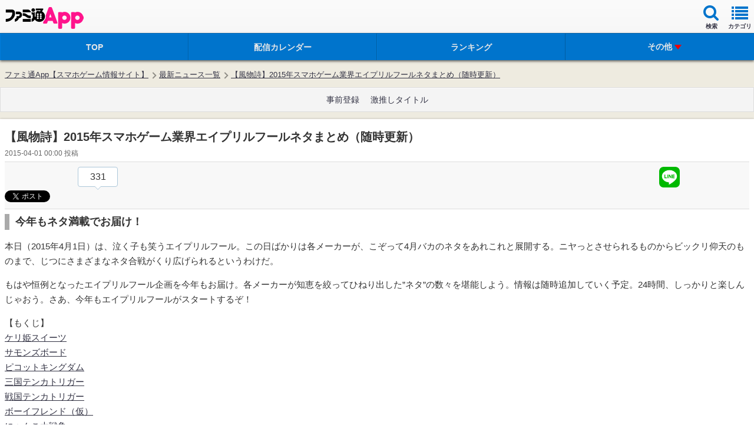

--- FILE ---
content_type: text/html
request_url: https://app.famitsu.com/20150401_509321/
body_size: 38226
content:
<!DOCTYPE html><html lang="ja" xmlns:fb="http://www.facebook.com/2008/fbml"><head><link rel="preload" href="/cssi/entry.json" as="fetch" /><link rel="preload" href="/cssi/cssi.js" as="script" /><script src="/cssi/cssi.js"></script><meta http-equiv="Content-Type" content="text/html; charset=UTF-8" /><meta name="viewport" content="width=device-width, initial-scale=1.0, maximum-scale=2.0, user-scalable=yes" /><meta name="format-detection" content="telephone=no"><meta name="apple-mobile-web-app-title" content="ファミ通App" /><meta name="description" content="本日（2015年4月1日）は、泣く子も笑うエイプリルフール。もはや恒例となった本企画では、今年も各メーカーがこぞってくり広げるネタの数々を紹介する。" /><meta property="fb:app_id" content="447265478651499" /><meta name="news_keywords" content="エンタメ, ゲーム, アプリ" /><meta property="og:description" content="本日（2015年4月1日）は、泣く子も笑うエイプリルフール。もはや恒例となった本企画では、今年も各メーカーがこぞってくり広げるネタの数々を紹介する。" /><meta property="og:image" content="https://app.famitsu.com/wp-content/uploads/2015/03/gill-icon.jpg" /><meta property="og:site_name" content="ファミ通App" /><meta property="og:title" content="【風物詩】2015年スマホゲーム業界エイプリルフールネタまとめ（随時更新） | ファミ通App【スマホゲーム情報サイト】" /><meta property="og:type" content="article" /><meta property="og:url" content="https://app.famitsu.com/20150401_509321/" /><meta name="robots" content="max-image-preview:large" /><meta name="twitter:card" content="summary_large_image" /><meta name="twitter:site" content="@famitsuApp" /><meta name="twitter:url" content="https://app.famitsu.com/20150401_509321/" /><meta name="twitter:title" content="【風物詩】2015年スマホゲーム業界エイプリルフールネタまとめ（随時更新）" /><meta name="twitter:description" content="本日（2015年4月1日）は、泣く子も笑うエイプリルフール。もはや恒例となった本企画では、今年も各メーカーがこぞってくり広げるネタの数々を紹介する。" /><meta name="twitter:image" content="https://app.famitsu.com/wp-content/uploads/2015/03/gill-icon.jpg" /><title>【風物詩】2015年スマホゲーム業界エイプリルフールネタまとめ（随時更新） | ファミ通App【スマホゲーム情報サイト】</title><link rel="canonical" href="/20150401_509321/" /><link rel="apple-touch-icon-precomposed"  sizes="192x192" href="/wp-content/wptouch-data/1/uploads/famitsu.png" /><link rel="apple-touch-icon-precomposed"  sizes="180x180" href="/wp-content/wptouch-data/1/uploads/famitsu.png" /><link rel="apple-touch-icon-precomposed"  sizes="120x120" href="/wp-content/wptouch-data/1/uploads/famitsu.png" /><link rel="apple-touch-icon-precomposed"  sizes="114x114" href="/wp-content/wptouch-data/1/uploads/famitsu.png" /><link rel="apple-touch-icon-precomposed"  href="/wp-content/wptouch-data/1/uploads/famitsu.png" /><link rel="apple-touch-icon-precomposed" href="/wp-content/plugins/wptouch/admin/images/default-bookmark.png" /><link rel="icon" href="/res/images/favicons/favicon.ico"><link rel="stylesheet" href="/wp-content/plugins/wptouch/themes/famitsu/default/style.css?v=17254976001" type="text/css" media="screen" /><link rel="stylesheet" href="/wp-content/themes/famitsu/css/ad/ad_famitsuapp_sp.css?v=17254976021" type="text/css" /><link rel="alternate" type="application/rss+xml" title="ファミ通App &raquo; フィード" href="/feed/" /><link rel='stylesheet' id='foundation_font_awesome_css-css'  href='/wp-content/plugins/wptouch/themes/foundation/modules/font-awesome/font-awesome.min.css?ver=07078a97d66756f213dbca3e379bf084' type='text/css' media='screen' /><link rel='prev' title='【モンスト家】4月1日の亀クエ＆降臨クエ時間割' href='/20150401_509493/' /><link rel='next' title='【ネタ】プロゲーマー梅原大吾が引退発表！ 心機一転 会計士を目指す' href='/20150401_509858/' /><link rel='shortlink' href='/?p=509321' /><link rel="stylesheet" href="/wp-content/plugins/wptouch/themes/famitsu/default/css/html5reset-1.6.1.css" type="text/css" media="screen" /><link rel="stylesheet" href="/wp-content/themes/famitsu/css/common-device.css?v=17254976021" type="text/css" media="screen" /><link rel="stylesheet" href="/wp-content/plugins/wptouch/themes/famitsu/default/css/mmenu.css" type="text/css" media="screen" /><link rel="stylesheet" href="/wp-content/themes/famitsu/css/swiper.min.css" type="text/css"><link rel="stylesheet" href="/wp-content/themes/famitsu/css/smt_famitsu_app.css?v=17254976021" type="text/css" media="screen" /><link rel="stylesheet" href="/wp-content/themes/famitsu/css/feature/smt_famitsu_app_feature.css?v=17254976021" type="text/css" media="screen" /><link rel="stylesheet" href="/wp-content/plugins/wptouch/themes/famitsu/default/css/e2info.css?v=17254975991" type="text/css" media="screen" /><link rel="stylesheet" type="text/css" href="/wp-content/themes/famitsu/style_sphone_customer.css?v=16988950161" /><script type="application/ld+json">{"@context":"http://schema.org","@type":"Article","mainEntityOfPage":{"@type":"WebPage","@id":"/20150401_509321/"},"publisher":{"@type":"Organization","name":"ファミ通App","logo":{"@type":"ImageObject","url":"/wp-content/plugins/wptouch/themes/famitsu/img/apple-touch-icon-precomposed.png"}},"headline":"【風物詩】2015年スマホゲーム業界エイプリルフールネタまとめ（随時更新）","datePublished":"2015-04-01T00:00:50+0900","dateModified":"2015-04-02T01:02:36+0900","author":{"@type":"Organization","name":"ファミ通App"},"description":"本日（2015年4月1日）は、泣く子も笑うエイプリルフール。もはや恒例となった本企画では、今年も各メーカーがこぞってくり広げるネタの数々を紹介する。","articleBody":"今年もネタ満載でお届け！ 本日（2015年4月1日）は、泣く子も笑うエイプリルフール。この日ばかりは各メーカーが、こぞって4月バカのネタをあれこれと展開する。ニヤっとさせられるものからビックリ仰天のものまで、じつにさまざまなネタ合戦がくり広げられるというわけだ。 もはや恒例となったエイプリルフール企画を今年もお届け。各メーカーが知恵を絞ってひねり出した&quot;ネタ&quot;の数々を堪能しよう。情報は随時追加していく予定。24時間、しっかりと楽しんじゃおう。さあ、今年もエイプリルフールがスタートするぞ！ 【もくじ】 ケリ姫スイーツ サモンズボード ピコットキングダム 三国テンカトリガー 戦国テンカトリガー ボーイフレンド（仮） にゃんこ大戦争 戦国コレクション ドラゴンコレクション ファミスタドリームマッチ ギルティドラゴン ディバインゲート BFB 2015 - サッカー育成ゲーム DeNA.com ファイナルファンタジー レコードキーパー Mobage にゃんパズル ハッカドール 戦魂 -SENTAMA- 三国志RUSH 魔法科高校の劣等生 LOST ZERO ガールフレンド（仮） ウチの姫さまがいちばんカワイイ グランブルーファンタジー 戦国炎舞 リトルノア Fate/Grand Order ワールドサッカーコレクション ドラゴンクエストモンスターズ スーパーライト イングレス ブレイブ フロンティア ラブライブ！スクールアイドルフェスティバル なめこのおさんぽ グルーヴコースター 信長の野望201X のぶニャがの野望 あいつ勇者やめるって ポケコロ スクールガールストライカーズ 白猫プロジェクト グリモア～私立グリモワール魔法学園～ ［関連記事］ ※【ネタ】プロゲーマー梅原大吾が引退発表！ 心機一転 会計士を目指す 『ケリ姫スイーツ』専用スマホが発売 長ーいステージを一望しながらプレイできる『ケリ姫スイーツ』の専用端末&quot;KERI PHONE&quot;が発売に。西村プロデューサーからの動画メッセージも届いたぞ。 ※サイトはこちら 『サモンズ』にドラマティックモード実装 『サモンズボード』に新モードが登場。どうしても倒せないボスに出会ってしまったら、スマホを横にして&quot;ドラマティックモード&quot;に突入。見事、恋に落とすことができたら、ボスが仲間になってくれる。 ※サイトはこちら クエスト前に腹ごしらえ『ピコキン』コラボ弁当 腹が減っては戦はできぬ。ココロイドのキャラ弁がピコキン弁当より発売。食べるのがもったいなくなる、かわいいおにぎりに注目。クエスト中のお受け取りで、10％割引の特別キャンペーンも実施中。 ※サイトはこちら 食に目覚めた『三国ムテンカトリガー』 放置型王道三国志ゲームとして運営されてきた『三国テンカトリガー』が、&quot;食&quot;というアプローチに開眼。これからは無添加の食材にこだわり、食材本来の旨さを追求していくという。今回はその第一弾として、極選丸大豆周瑜（まるだいずしゅうゆ）、夏侯塩（かこうえん）、司馬塩（しばえん）、無添加生味噌う操（むてんかなまみそうそう）などがラインアップ。 ※サイトはこちら 放置厳禁！『青春全力取りゲーム』 男だらけの武将の世界に嫌気がさした軍師くん。戦国時代を見限り、現代世界で学園でいちばんのモテ男になり、女子に&quot;壁ドン&quot;することを目指すことに。プレイヤーは、素質があるものの、現時点では&quot;リア獣&quot;には到底及ばない軍師くんをプロデュース。&quot;みため&quot;、&quot;せいかく&quot;、&quot;ざいさん&quot;、&quot;ともだち&quot;といった基礎パラメータと、&quot;メガネじょしキラー&quot;、&quot;ファッションまじん&quot;、&quot;はがねのきんにく&quot;などの特殊能力を組み合わせて、軍師くんをパワーアップさせていこう。 ※サイトはこちら 『BF（ブラックフェザー）』創刊！ イケメンたちのストリートスナップが満載！　全国の女子感涙のファッション誌、『BF（ブラックフェザー）』が満を持して創刊！「欲しい女は奪う。恋のデュエルはいつでも大歓迎さ」なんて言葉にメロメロ！ リバティ島に巨大な&quot;美脚ネコ&quot;が出現 【ワシントン（CAT）配信】 ポノス株式会社は1日、ニューヨークに巨大な建造物&quot;美脚 ネコ像&quot;を建設したことを発表した。 この建造物は全世界で1700万ダウンロードの人気スマホゲームアプリ『にゃんこ大戦争』の人気キャラクター&quot;美脚ネコ&quot;をモチーフに作られた像。ポノス株式会社の公式発表によると、この像はゲーム内に登場するサイズを元に作られており、原寸大で全長はおよそ170m。 ニューヨークを訪れていた旅行客たちは、一夜にして自由の女神の横に出現した 謎の建造物に興奮を隠せないようだったが、ニューヨーク市民の反応は冷ややかで、ニューヨーク市内に通勤する男性は「どうせならネコヴァルキリーがよかった。美脚ネコはキモイよね」とコメント。ほかにも「あれのどこらへんがネコなの？」、「下から見ると正直何かわからない」というようなコメントが聞かれた。 &quot;美脚ネコ&quot;プロジェクトの責任者であるネコ氏は、「この像は日本で展開するニンテンドー3DS版『にゃんこ大戦争』の発売に向けた3Dプロジェクト第一弾。 今後も3D化展開をつぎつぎと仕掛けていく」と意欲的。第2弾の実物大&quot;ネコジェンヌ&quot;像は、パリに建設予定だという。 なお、この美脚ネコ像に関する記者会見は、2015年4月1日18時より京都のポノス本社で行われる予定。 ※サイトはこちら 『ババ巫女コレクション』がサイトをジャック 『戦国コレクション』の公式サイトと、ゲーム内のキービジュアルが&quot;ババ巫女&quot;にジャックされた！　さらに、4月1日限定の&quot;ババ巫女&quot;カードも実装。 ※サイトはこちら ドラゴニア学園を舞台に『ドラコレ』の学園ドラマがスタート さすらいの教師&quot;ビッグティーチャー&quot;がくり広げる破天荒なストーリー。涙あり笑いありの学園ドラマがスタートする。主人公の&quot;ビッグティーチャー&quot;や、&quot;不良少女ナスビ&quot;が4月1日だけの限定カードで登場することも見逃せない。さらに、4月1日の1日限定の無料ガチャ、&quot;シシュンキダス&quot;も登場。最大3回まわせて、限定カードの&quot;ビッグティーチャー&quot;や、特殊ジェリーなどが入手できる。また、現在開催中のイベント&quot;春のママンまつり2015&quot;も学園ドラマ風の装いに変身。あの名物キャラクター&quot;ママン&quot;の制服姿が見られるのは今日だけだ！ 『ファミスタ』にウソのような強さのチームが登場 バンダイナムコゲームスから配信中の野球ゲーム『ファミスタドリームマッチ』に、ウソ……というかウソのような強さのチームが2015年4月1日限定でCPU戦に登場！　その名も“本気を出したナムコスターズ”。 ピノの走塁、パックマンの強打、ワンダーモモの剛速球、ワギャンの魔球！　走攻守ともにケタ外れの強さでプレイヤーチームに勝負を挑んでくる。キミは本気のナムコスターズを倒すことができるか!?　ちなみに本当に強いため勝つことは難しいとのことだが、万が一にも勝った場合には、ナムコスターズのキャラクター（★4以上）が手に入る。ウソだと思って戦ってみよう。 『ギルティドラゴン』にXRを凌ぐ限定ユニット登場 バンダイナムコゲームスから配信中の『ギルティドラゴン 罪竜と八つの呪い』にて、2015年4月1日にゲームにログインしたユーザーに限定ユニットがプレゼントされる。このユニット、なんとレア度がゲーム内で最高レアリティであるXRを凌ぐ★12を誇り、その能力はパワー9999、ドロー9という圧倒的な数字。さらに、新スキル“才色兼備”は、武器属性に関わらず、自分の属性倍率を100倍にするという、とんでもない力を持っているのだが……。 ただし、唯一の弱点があるとすれば、属性ポケット、フリーポケットのどちらのデッキにも入れられないことだとか。 ミスター☆ディバイン電撃移籍か？ 『ディバインゲート』の名物四次元広報&quot;ミスター☆ディバイン氏&quot;が、『サモンズボード』広報への転身を考えているとの報道が。芸能面では、激太りとの噂が流れるミスター☆ディバイン2号の続報も？   ※サイトはこちら さようなら11人制！ゴール裏に新ポジション&quot;HK&quot;導入 サイバードが配信する『BFB 2015 - サッカー育成ゲーム』に、今後のサッカー界発展のための新たな一歩と考え、ゴール横やゴール裏に&quot;HK&quot;という新ポジションが導入された。さらに、今回の新ポジション&quot;HK&quot;導入による新たな&quot;サッカーの可能性&quot;のイメージ動画を公開。動画の最後に表示されるシリアルコードを入力すると、24時間限定で&quot;変態仮面&quot;がプレゼントされる。新ポジションの&quot;HK&quot;は、&quot;H＝変態、K＝仮面&quot;の略称とのこと。 ※サイトはこちら DeNAの企業サイトがスマホに最適化 モバイルに注力しているDeNAが、思い切ってPCサイトをスマホに最適化した。 ※サイトはこちら 最終武器&quot;エクスカリバー&quot;が『FFRK』に登場 『ファイナルファンタジー レコードキーパー』に、最終武器の&quot;エクスカリバー&quot;が期間限定で登場する。2015年4月1日午後5時からゲーム内で公開されるとのこと。詳細は続報を待とう。 ※当初4月1日午前9時から午後5時までと記載していましたが、午後5時から公開でした。訂正してお詫び申し上げます。 スマホが脱毛器になるアプリ『Mudage』リリース決定 DeNAがついに&quot;脱毛できるアプリ&quot;をリリース！　MobageのPC＆スマートフォンサイトでアプリの紹介ページを設置するほか、スマートフォンサイトでは一足早く体験できる【体験版】を公開した。 ※サイトはこちら（PC） ※サイトはこちら（スマートフォン） 『にゃんパズル』でデコ探しキャンペーン ゲーム内やにゃんパズルに関係のあるさまざまな場所に隠されたシリアルコードを探して、限定デコをゲットしよう。隠されているシリアルコードは4つあり、合計4種類のデコが獲得できる。キャンペーン期間内に、Twitter（公式アカウント）、Facebook（公式ページ）にヒントが記載され、随時更新される。 プレゼントされるデコは、お面やコスプレをして、他のネコさんの真似をしようとしているネコさんたち。でも……あんまり騙されないかも。 ※Twitterはこちら ※facebookはこちら 『ハッカドール』にオッカトーク搭載 2次元に行きたくてたまらない『ハッカドール』のエンジニアが、ついに&quot;2次元に行ける方法&quot;を開発。その最初の実験台となった『ハッカドール』宣伝担当岡村が、『ハッカドール』内で展開されているアドベンチャーゲーム&quot;ハッカトーク&quot;に、2次元キャラとなって登場する。『ハッカドール』のアプリを立ち上げ、メニュー→ゲームセンター→ハッカゲームセンターでプレイ可能。 『戦魂 -SENTAMA-』があずきバーと異色コラボ 2015年春配信予定の、スマートフォン向け本格戦国シミュレーションRPG『戦魂 -SENTAMA-』が、井村屋製菓のあずきバーと異色コラボ決定！ &quot;内政&quot;にて、&quot;アズキキング&quot;の兵を訓練し、あずきバーを大量生産!?　事前登録キャンペーンゲームの『戦国三打祭』には、安土城ならぬ、&quot;あずき城&quot;が出現する!?　実装されるのは2015年4月1日午前10時から4月1日午後11時59分まで。 ※Twitterはこちら 『三国志RUSH』が&quot;こしあん饅頭くん&quot;に占拠された？ 三国武将を操って時の狭間を駆け抜ける『三国志RUSH』の公式サイトが、謎の回復アイテム、&quot;こしあん饅頭くん&quot;に占拠された模様。詳細は自分の目で確かめてみよう。 ※サイトはこちら 『魔法科LZ』&quot;零乃まやか&quot;が待望のプレイアブルに!? 『魔法科高校の劣等生 LOST ZERO』ゲーム内にて、いつものお知らせに続いて&quot;零乃まやかのプレイアブル化&quot;が発表された。 ゲーム内のまやか同様、ユーザーも待望の展開だっただけに「ついにきたか！」と心躍らせていたら……まさかの夢オチ！ 『GF（仮）』で悪男が集結した選抜総選挙が開催!? 『ガールフレンド（仮）』では、レイドボスイベントで登場する悪男の人気NO.1を決める選抜総選挙が開催。ゲーム内容自体も変わっていて、タイトル名は『BF（仮）』。読みかたは「ボーイフレンド」ではなく「バッドフレンド」と読むところにも注目（笑）。           『ウチ姫』の王子にボイスが実装！　声を担当するのは…… 『ウチの姫さまがいちばんカワイイ』の主人公であり、ユーザーから愛されている王子。ついに王子にボイスが実装されることが決定した。声を担当するのは、リアルなカエル……。ゲーム内ではその美声も堪能できるぞ。 さらに、王子ともっといっそにいたいという人のために、抽選でリアル王子がプレゼントされるキャンペーンも！     『グラブル』からアイドルプロジェクト始動?! 『グランブルーファンタジー』を起動してみると、エイプリルフール限定のストーリーを読むことができる。 その内容はというと……、グランプロデューサーによる、ジータやルリア、ヴィーラ、マリーがナンバー1アイドルを目指すというもの。 約10分間のフルボイスのストーリーもすごいボリュームだが、最後に流れるムービーは圧巻。気合いの入りっぷりが違いますぜ（笑）。         『戦国炎舞』が『南国炎舞』に 『戦国炎舞』は新たな世界へと領土を広げるため、『南国炎舞』へ！ 基本ゲーム性はそのままに、ロゴの一新、ホーム画面の背景を南国仕様に、さらにBGMも常夏調に変更されており、そのタイトル名にふさわしく南国気分が味わえるように生まれ変わった。   スリングの中身ってノア……!? 4月1日、『リトルノア』の公式Twitterで限定公開されたのは、描き下ろしのイラスト1枚。 じつはそのイラストをよくよく見ると……、本作のマスコットキャラクターである“スリング”の中身がノアの姿をした人間（？）であった!? せっせとスリングの色を塗るノアがまたかわいいですなぁー。 タイトル名がまさかの変更？ もうぐだぐだだ〜！ 2015年春に配信が予定されている、『Fate/Grand Order』に何やら異変が。4月1日の深夜0時の時点で、公式サイトからタイトルロゴとキャラクターイラストが消失。その後、午前10時の時点で公式サイトが書き換わったのだけど、そこにはとんでもない事態が！　この期に及んでの、まさかのタイトル変更。配信に影響はないのだろうか？ ※サイトはこちら 平安時代のけまリーガーが現代に復活！ KONAMIから配信中のサッカーチーム育成シミュレーション『ワールドサッカーコレクション』が、衝撃の大リニューアル！　装いも新たに『世界蹴鞠蒐集』へと生まれ変わったのだ！　時代を超えた平安時代の有名蹴鞠選手（けまリーガー）やお気に入りの選手を集めて最強の蹴鞠集団を作ろう。選手のステータスにも雅力、政力など、プレイとはまったく関係ない新たな要素が追加され、いままで以上に燃えること間違いなし！   なめこにしっぽが生えてきた？ ビーワークスが配信する『おさわり探偵 NEO なめこ栽培キット』や、『なめこのおさんぽ』などでおなじみの&quot;なめこ&quot;に、しっぽらしきものが生えてきた。その後、ラスカルの頭からは、なめこが出現。期せずして、なめこ×ラスカルのコラボがはじまった模様。 ※サイトはこちら 世界最小の携帯型ゲーム機が誕生 2015年4月1日、タイトーは、家庭用ゲーム機『グルーヴコースター』に次いで、新たに携帯型ゲーム機として『グルーヴコースター ポータブル』を発表した。 『グルーヴコースター ポータブル』のゲーム機本体は、昨年発売した“家庭用グルーヴコースター”があまりにも大きすぎて、一般家庭への導入が難しいとの声を受け、徹底的な小型化を追求。ポケットなどに入れて手軽に持ち歩くことができ、いつでもどこでもグルーヴコースターを楽しむことができる。 ゲーム内容は、ゲームセンターで好評稼働中のアーケードゲーム『グルーヴコースター 2 ヘヴンリーフェスティバル』の内容を完全移植。収録曲やグラフィックだけでなく、ふたつのブースターを使った操作方法も完全再現している。また、専用データ保存カードの&quot;NESiCA MiNi&quot;をかざすことで、データの保存や追加も可能とのこと。 ※サイトはこちら 恐怖の暗黒宇宙大名ミツヒデが襲来 『100万人の信長の野望』と『信長の野望201X』の公式サイトに、戦隊番組の合体ロボを思わせる&quot;ノブナガーDX&quot;が登場。突如として襲来した、恐怖の暗黒宇宙大名ミツヒデから、宇宙の平和を守るために戦うのだ。 2 ※サイトはこちら 『のぶニャがの野望』が3つのネタ画像を投下 コーエーテクモゲームスから配信中の『のぶニャがの野望』が、『ねこ巫女戦隊 ミコレンジャー』、『鉄猫22号』、『NOBUNAGA QUEST』の3種類の画像を投下した。公式サイトとアプリのスタート画面で見られるが、どの画像が表示されるかはランダム。 ▲ねこにかわっておしおきニャ！ ▲悪い事をしたのは人間じゃないか。。。 ▲のぶニャが様「え、わし倒される方？」 ※サイトはこちら まさかな、アイツが…… 2015年4月1日、人気脱出ゲーム『あいつ勇者やめるって』を手がけるHappyHoppyHappyから、突如シリーズ最新作の発表がなされた。 そのタイトルは『今日、勇者が死んだ』。 何か色々なものが混ざり合い、カオス感が溢れ出ているが……。 この発表は2015年4月1日に、HappyHoppyHappyの公式Twitter上で行われたもの。勇者は豆腐の角に頭をぶつけて、力尽きてしまったようだ。なんとも勇者らしい最後である。 『ポケコロ』に新しいガチャが登場 COCONEが配信するNo.1可愛いアバターアプリ『ポケコロ』に、新しいガチャ&quot;エイプリルフール2015&quot;が登場。4月1日限定の特別ガチャで、スーパーレアの&quot;未知と遭遇する木&quot;や、レアの&quot;未知と遭遇する壁&quot;、&quot;ガジガジマウス&quot;などが的中する。 ※サイトはこちら 『スクスト』っていつから乙女ゲームになった？ スクウェア・エニックスから配信中のラノベスタイルRPG『スクールガールストライカーズ』が、おかしなことになっている。アプリを起動するといつものタイトル画面が……と思っているあいだにロゴが書き替わり、『スクールボーイストライカーズ』が登場。&quot;五界堂学園 パトリ部&quot;という部活動をテーマにした、別世界での物語が始まる。すべての登場人物が男性になった『スクールボーイストライカーズ』。遊ぶなら、いま！ 『ヨシオプロジェクト』開始 コロプラが配信する『白猫プロジェクト』のエイプリルフールネタは、ヨシオを主人公としたストーリー。「主人公がまさかのヨシオに交代か……!?」と、ゲーム内に衝撃が走る！ 物語を楽しめるのは4月2日（木）午後4時まで。 また、今回のストーリーは、いつもと変わったメンバーでくり広げられていく。主人公がヨシオとなり、カイルがコーンポップとなり、アイリスがオジサンになり、キャトラがカムイになる……。 壮大な物語の始まりだ！（なお、すぐに終わる模様） ネタなのにかなり作りこんであるストーリーを楽しもう！ ▲ほら、見てみろよ。きれいに焼けてるだろ……。 『グリモア』のメインキャラが男の子に!? 『グリモア』のメインキャラクターが男の子になって登場。アニメ『グリモア～Boy's Life～』としてゲーム内に特設ページが用意され、最終話までのアニメのあらすじをがまとめて観れる！   &amp;nbsp;","image":[{"@type":"ImageObject","url":"/wp-content/uploads/2015/03/gill-icon.jpg","width":300,"height":300}]}</script><script type="application/ld+json">{"@context":"http://schema.org","@type":"BreadcrumbList","itemListElement":[{"@type":"ListItem","position":1,"name":"ファミ通App【スマホゲーム情報サイト】","item":"/"},{"@type":"ListItem","position":2,"name":"最新ニュース一覧","item":"/category/news/"},{"@type":"ListItem","position":3,"name":"【風物詩】2015年スマホゲーム業界エイプリルフールネタまとめ（随時更新）","item":"/20150401_509321/"}]}</script><script>
dataLayer = [{
"article_id": "509321",
}];
</script><script src="/wp-content/plugins/wptouch/themes/famitsu/default/js/jquery-2.0.2.min.js"></script><script src="/wp-content/plugins/wptouch/themes/famitsu/default/js/jquery.cookie.js"></script><script src="/wp-content/themes/famitsu/js/common-device.js?v=17254976031"></script><script src="/wp-content/plugins/wptouch/themes/famitsu/default/js/smt.js?v=17254975991"></script><script src="/wp-content/plugins/wptouch/themes/famitsu/default/js/jquery.mmenu.min.js"></script><script src="/wp-content/themes/famitsu/js/iscroll.js"></script><script src="/wp-content/themes/famitsu/js/swiper.min.js"></script><script>
		window.onload=function(){
				var swiper = new Swiper('.swiper-container-gametitle', {
				nextButton: '.swiper-button-next-gametitle',
				prevButton: '.swiper-button-prev-gametitle',
				pagination: '.swiper-pagination-gametitle',
				slidesPerView: 1.5,
				paginationClickable: true,
				spaceBetween: 30,
				freeMode: true
			});
		}
	</script><script type="text/javascript" src="/wp-content/plugins/wptouch/themes/famitsu/default/js/movie_overlay_ad.js"></script><script type='text/javascript'>
var INSERT_AD_TAGS_PC = new Object();
var INSERT_AD_TAGS_SP = new Object();
var AD_P_HEADER_BANNER_AD_SERVICE = '';
var AD_P_HEADER_BANNER_ID_FLEXONE = '';
var AD_FOOTER_HTML = "<ul class=\"rotate_footer\"><li data-id=\"0\"><script type='text\/javascript'>try{TagProvider.requestAds({sectionId: 11921, dmp: false, sync: false});}catch(err){}<\/script><div id=\"17000_11921\"><script type=\"text\/javascript\">try{TagProvider.displayAd('17000_11921');}catch(err){}<\/script><\/div><\/li><li data-id=\"1\"><script type='text\/javascript'>try{TagProvider.requestAds({sectionId: 11916, dmp: false, sync: false});}catch(err){}<\/script><div id=\"16995_11916\"><script type=\"text\/javascript\">try{TagProvider.displayAd('16995_11916');}catch(err){}<\/script><\/div><\/li><li data-id=\"2\"><script type='text\/javascript'>try{TagProvider.requestAds({sectionId: 11917, dmp: false, sync: false});}catch(err){}<\/script><div id=\"16996_11917\"><script type=\"text\/javascript\">try{TagProvider.displayAd('16996_11917');}catch(err){}<\/script><\/div><\/li><li data-id=\"3\"><script type='text\/javascript'>try{TagProvider.requestAds({sectionId: 11918, dmp: false, sync: false});}catch(err){}<\/script><div id=\"16997_11918\"><script type=\"text\/javascript\">try{TagProvider.displayAd('16997_11918');}catch(err){}<\/script><\/div><\/li><li data-id=\"4\"><script type='text\/javascript'>try{TagProvider.requestAds({sectionId: 11919, dmp: false, sync: false});}catch(err){}<\/script><div id=\"16998_11919\"><script type=\"text\/javascript\">try{TagProvider.displayAd('16998_11919');}catch(err){}<\/script><\/div><\/li><li data-id=\"5\"><script type='text\/javascript'>try{TagProvider.requestAds({sectionId: 11920, dmp: false, sync: false});}catch(err){}<\/script><div id=\"16999_11920\"><script type=\"text\/javascript\">try{TagProvider.displayAd('16999_11920');}catch(err){}<\/script><\/div><\/li><\/ul>";
var AD_FOOTER_MAX_LENGTH = 6;
var AD_FOOTER_INTERVAL = 7000;



</script><script type='text/javascript'>
</script><script type="text/javascript">
var txt = "パズドラ";
</script><script>
jQuery(document).ready(function($) {
	if (navigator.userAgent.indexOf('iPhone') > 0 ) {
		$(".fc-link").attr("href", $(".fc-src-iphone").html());
	} else if (navigator.userAgent.indexOf('Android') > 0 ) {
		$(".fc-link").attr("href", $(".fc-src-android").html());
	} else {
	}
});
</script><style>#top-header{z-index:1000}#wpadminbar{z-index:1001}#ptcd_modal_dialog{z-index:1010}</style><style>.fc-contents-wrapper{background-color:#FFF;-webkit-box-shadow:0 1px 2px rgba(0,0,0,0.15);-moz-box-shadow:0 1px 2px rgba(0,0,0,0.15);box-shadow:0 1px 2px rgba(0,0,0,0.15)}.fc-contents-header{position:relative;display:block;font-size:16px;color:#424242;font-weight:bold;padding:4px
8px;background-color:#D8D8D8;line-height:1.3;border-top:1px solid #CCC;border-bottom:1px solid #CCC;-webkit-text-shadow:0 1px 0 rgba(255,255,255,0.85);-moz-text-shadow:0 1px 0 rgba(255,255,255,0.85);text-shadow:0 1px 0 rgba(255,255,255,0.85);-webkit-box-shadow:0 1px 0 rgba(255,255,255,0.6) inset;-moz-box-shadow:0 1px 0 rgba(255,255,255,0.6) inset;box-shadow:0 1px 0 rgba(255,255,255,0.6) inset}.fc-contents-header .fc-header-decoration{border-left:4px solid #0074cc;padding-left:8px}.fc-article-main{color:#222}.fc-article-list{padding:1px;margin:0
!important}.fc-article-list
table{line-height:0;border-spacing:0}.fc-article-list
li{list-style:none;margin:0;padding:0}.fc-article-list
td{vertical-align:top;padding:0;border:none}.fc-article-img
img{height:90px;width:auto}.fc-article-body{font-size:12px;margin:4px
!important;line-height:1.2em}.fc-article-detail{text-align:end;margin-right:4px;margin-top:14px}.fc-article-detail
span{font-size:12px;color:#44f;padding:3px;border:1px
solid #44f;border-radius:6px}.fc-article-pr{text-align:end;margin-right:6px;margin-top:18px}.fc-article-pr
span{font-size:11px;color:#888}span.rank-color-pr{background:#E0EEFF}.body-gametips .fc-contents-header{padding:6px
10px}.body-gametips .fc-article-detail{margin-top:16px}.body-gametips .fc-article-detail
span{padding:2px
4px}.body-gametips .fc-article-pr{margin-top:24px}</style></head><body> <noscript></noscript><noscript><div id="noscript-wrap"><div id="noscript"> <strong>Notice</strong><p>JavaScript for Mobile Safari is currently turned off.</p><p>Turn it on in <em>Settings &rsaquo; Safari</em><br /> to view this website.</p></div></div> </noscript><div id="wrapper"><aside><aside class="js-ad-video-overwrapper"> </aside> </aside><header id="global-header" class="clearfix"><div class="clearfix jack-header"><div id="logo"><div><a class="retina" href=""  >ファミ通 App</a></div><style>.jack-header
#logo{display:flex}.jack-header .jack-logo{display:flex;align-items:center}.jack-logo:before{content:"x";position:relative;font-size:20px;font-weight:300;color:hsla(0,0%,0%,.5);bottom:2px;margin:0
6px}.jack-logo
img{display:block;max-width:120px;max-height:37px;padding-top:5px}</style></div><ul class="header-navi clearfix"><li> <a id="sideMenu" class="navi-box first" href="#menu"><i class="icon icon-list"></i><span class="inner font-size-mini">カテゴリ</span></a></li><li class="header-right-navi-search"> <a class="navi-box" href="javascript:;"><i class="icon icon-search"></i><span class="inner">検索</span></a></li></ul></div> <dev class="header-gam">  </dev><div class="header-navi-sub"><div id="contents-search" class="header-nav-sub-box"> <span class="arrow"> <span class="arrow arrow-up"></span> <span class="arrow arrow-edge"></span> </span><dl><dt class="search-header">フリーワードでゲームを検索</dt><dd><div class="search-text"><form class="search-form bdrs4 clearfix" method="get" action="/"> <input class="search-text place-holder default-place-holder" name="s" type="text" value="パズドラ"> <input class="search-btn" type="submit" name="" value="検索"></form></div></dd></dl><dl class="mt24"><dt class="search-header">タグをタップして検索</dt><dd><ul class="search-tag clearfix"><li><a href="/tag/movie/" class="search-tag-btn">動画あり</a></li><li><a href="/tag/%e5%a4%a7%e5%a1%9a%e8%a7%92%e6%ba%80/" class="search-tag-btn">大塚角満</a></li><li><a href="/tag/puzzle_and_dragons/" class="search-tag-btn">パズル＆ドラゴンズ</a></li><li><a href="/tag/%e3%83%a2%e3%83%b3%e3%82%b9%e3%82%bf%e3%83%bc%e3%82%b9%e3%83%88%e3%83%a9%e3%82%a4%e3%82%af/" class="search-tag-btn">モンスターストライク</a></li><li><a href="/tag/%e3%82%af%e3%83%a9%e3%83%83%e3%82%b7%e3%83%a5%e3%83%bb%e3%82%aa%e3%83%96%e3%83%bb%e3%82%af%e3%83%a9%e3%83%b3/" class="search-tag-btn">クラッシュ・オブ・クラン</a></li><li><a href="/tag/%e3%83%89%e3%83%a9%e3%83%9d%e9%83%a8/" class="search-tag-btn">ドラポ部</a></li><li><a href="/tag/%E3%83%96%E3%83%AC%E3%83%95%E3%83%AD/" class="search-tag-btn">ブレフロ</a></li><li><a href="/tag/ff-%e3%83%ac%e3%82%b3%e3%83%bc%e3%83%89%e3%82%ad%e3%83%bc%e3%83%91%e3%83%bc/" class="search-tag-btn">FF レコードキーパー</a></li><li><a href="/tag/%e3%82%b1%e3%83%aa%e5%a7%ab%e3%82%b9%e3%82%a4%e3%83%bc%e3%83%84/" class="search-tag-btn">ケリ姫スイーツ</a></li><li><a href="/category/game-tips/com2us/" class="search-tag-btn">Com2uS</a></li></ul></dd></dl><dl class="mt24"><dt class="search-header">ジャンルをタップして検索</dt><dd><ul class="search-tag clearfix"><li><a class="search-tag-btn" href="/?cat=684">カジュアル</a></li><li><a class="search-tag-btn" href="/?cat=506">アクション</a></li><li><a class="search-tag-btn" href="/?cat=507">RPG</a></li><li><a class="search-tag-btn" href="/?cat=508">タワーディフェンス</a></li><li><a class="search-tag-btn" href="/?cat=509">シミュレーション</a></li><li><a class="search-tag-btn" href="/?cat=510">アドベンチャー</a></li><li><a class="search-tag-btn" href="/?cat=511">シューティング</a></li><li><a class="search-tag-btn" href="/?cat=530">FPS/TPS</a></li><li><a class="search-tag-btn" href="/?cat=513">ソーシャル</a></li><li><a class="search-tag-btn" href="/?cat=514">スポーツ</a></li><li><a class="search-tag-btn" href="/?cat=515">パズル・テーブル</a></li><li><a class="search-tag-btn" href="/?cat=516">音ゲー</a></li><li><a class="search-tag-btn" href="/?cat=517">レース</a></li></ul></dd></dl><div class="search-popup-close"><a href="#">このウィンドウを閉じる</a></div></div></div> <nav id="menu" class="mmenu"><ul id="category-navi" class=""><li id="menu-item-2257331" class="Selected iphone menu-item menu-item-type-custom menu-item-object-custom menu-item-has-children menu-item-2257331"><a href="/group/news/page/1">ニュース</a><ul class="sub-menu"><li id="menu-item-2257340" class="menu-item menu-item-type-custom menu-item-object-custom menu-item-2257340"><a href="/group/news/page/1">ニュース総合</a></li><li id="menu-item-1265461" class="menu-item menu-item-type-custom menu-item-object-custom menu-item-1265461"><a href="/ranking/article">ニュースランキング</a></li><li id="menu-item-2257345" class="menu-item menu-item-type-custom menu-item-object-custom menu-item-2257345"><a href="/group/interview/page/1">インタビュー</a></li><li id="menu-item-2256756" class="menu-item menu-item-type-custom menu-item-object-custom menu-item-2256756"><a href="/schedule/pre-registration">事前登録</a></li><li id="menu-item-2257351" class="menu-item menu-item-type-custom menu-item-object-custom menu-item-2257351"><a href="/group/game-tips/page/1">ニュース TOPへ</a></li></ul></li><li id="menu-item-2257332" class="Selected android menu-item menu-item-type-custom menu-item-object-custom menu-item-has-children menu-item-2257332"><a href="/group/news/page/1">ニュース</a><ul class="sub-menu"><li id="menu-item-2257341" class="menu-item menu-item-type-custom menu-item-object-custom menu-item-2257341"><a href="/group/news/page/1">ニュース総合</a></li><li id="menu-item-2257343" class="menu-item menu-item-type-custom menu-item-object-custom menu-item-2257343"><a href="http:///ranking/article">ニュースランキング</a></li><li id="menu-item-2257346" class="menu-item menu-item-type-custom menu-item-object-custom menu-item-2257346"><a href="/group/interview/page/1">インタビュー</a></li><li id="menu-item-2257348" class="menu-item menu-item-type-custom menu-item-object-custom menu-item-2257348"><a href="/schedule/pre-registration">事前登録</a></li><li id="menu-item-2257352" class="menu-item menu-item-type-custom menu-item-object-custom menu-item-2257352"><a href="/group/game-tips/page/1">ニュース TOPへ</a></li></ul></li><li id="menu-item-2257333" class="Selected ipad menu-item menu-item-type-custom menu-item-object-custom menu-item-has-children menu-item-2257333"><a href="/group/news/page/1">ニュース</a><ul class="sub-menu"><li id="menu-item-2257342" class="menu-item menu-item-type-custom menu-item-object-custom menu-item-2257342"><a href="/group/news/page/1">ニュース総合</a></li><li id="menu-item-2257344" class="menu-item menu-item-type-custom menu-item-object-custom menu-item-2257344"><a href="/ranking/article">ニュースランキング</a></li><li id="menu-item-2257347" class="menu-item menu-item-type-custom menu-item-object-custom menu-item-2257347"><a href="/group/interview/page/1">インタビュー</a></li><li id="menu-item-2257349" class="menu-item menu-item-type-custom menu-item-object-custom menu-item-2257349"><a href="/schedule/pre-registration">事前登録</a></li><li id="menu-item-2257353" class="menu-item menu-item-type-custom menu-item-object-custom menu-item-2257353"><a href="/group/game-tips/page/1">ニュース TOPへ</a></li></ul></li><li id="menu-item-2257335" class="Selected iphone menu-item menu-item-type-custom menu-item-object-custom menu-item-has-children menu-item-2257335"><a href="/group/iphone/page/1">iPhone/iPadアプリ</a><ul class="sub-menu"><li id="menu-item-1267060" class="menu-item menu-item-type-custom menu-item-object-custom menu-item-1267060"><a href="/schedule/delivered">配信開始のアプリ</a></li><li id="menu-item-2256757" class="menu-item menu-item-type-custom menu-item-object-custom menu-item-2256757"><a href="/group/review/page/1">新作レビュー</a></li><li id="menu-item-2257358" class="menu-item menu-item-type-custom menu-item-object-custom menu-item-2257358"><a href="/ranking/app">おすすめ</a></li><li id="menu-item-995424" class="menu-item menu-item-type-custom menu-item-object-custom menu-item-995424"><a href="/ranking/app">ランキング</a></li><li id="menu-item-2257361" class="menu-item menu-item-type-custom menu-item-object-custom menu-item-2257361"><a href="/group/iphone/page/1">iPhoneアプリ TOPへ</a></li></ul></li><li id="menu-item-2257336" class="Selected android menu-item menu-item-type-custom menu-item-object-custom menu-item-has-children menu-item-2257336"><a href="/group/android/page/1">Androidアプリ</a><ul class="sub-menu"><li id="menu-item-2257355" class="menu-item menu-item-type-custom menu-item-object-custom menu-item-2257355"><a href="/schedule/delivered">配信開始のアプリ</a></li><li id="menu-item-2256758" class="menu-item menu-item-type-custom menu-item-object-custom menu-item-2256758"><a href="/group/review/page/1">新作レビュー</a></li><li id="menu-item-2257359" class="menu-item menu-item-type-custom menu-item-object-custom menu-item-2257359"><a href="/ranking/app">おすすめ</a></li><li id="menu-item-995425" class="menu-item menu-item-type-custom menu-item-object-custom menu-item-995425"><a href="/ranking/app">ランキング</a></li><li id="menu-item-2257362" class="menu-item menu-item-type-custom menu-item-object-custom menu-item-2257362"><a href="/group/android/page/1">Androidアプリ TOPへ</a></li></ul></li><li id="menu-item-2257337" class="Selected menu-item menu-item-type-custom menu-item-object-custom menu-item-has-children menu-item-2257337"><a href="/group/game-tips/page/1">ゲーム攻略</a><ul class="sub-menu"><li id="menu-item-2257364" class="menu-item menu-item-type-custom menu-item-object-custom menu-item-2257364"><a href="/special/pokemon-go_diary">ポケモンGO</a></li><li id="menu-item-1498698" class="menu-item menu-item-type-custom menu-item-object-custom menu-item-1498698"><a href="/category/game-tips/compass/">#コンパス</a></li><li id="menu-item-214223" class="menu-item menu-item-type-taxonomy menu-item-object-category menu-item-214223"><a href="/category/game-tips/puzzle-and-dragons/">パズル＆ドラゴンズ</a></li><li id="menu-item-412818" class="menu-item menu-item-type-taxonomy menu-item-object-category menu-item-412818"><a href="/category/game-tips/monster-strike/">モンスターストライク</a></li><li id="menu-item-214225" class="menu-item menu-item-type-taxonomy menu-item-object-category menu-item-214225"><a href="/category/game-tips/clash-of-clans/">クラッシュオブクラン</a></li><li id="menu-item-2257365" class="menu-item menu-item-type-custom menu-item-object-custom menu-item-2257365"><a href="/group/iphone/page/1">ゲーム攻略 TOPへ</a></li></ul></li><li id="menu-item-2257338" class="Selected menu-item menu-item-type-custom menu-item-object-custom menu-item-has-children menu-item-2257338"><a href="/group/blog/page/1">ブログ</a><ul class="sub-menu"><li id="menu-item-1248645" class="menu-item menu-item-type-taxonomy menu-item-object-category menu-item-1248645"><a href="/category/blog/bravefrontier2-blog/">ブレフロ2攻略ブログ</a></li><li id="menu-item-2257367" class="menu-item menu-item-type-custom menu-item-object-custom menu-item-2257367"><a href="/special/puzzdora-club">大塚角満の熱血パズドラ部！</a></li><li id="menu-item-214232" class="menu-item menu-item-type-taxonomy menu-item-object-category menu-item-214232"><a href="/category/blog/private-game/">個人開発ゲームを斬る</a></li><li id="menu-item-2257368" class="menu-item menu-item-type-custom menu-item-object-custom menu-item-2257368"><a href="/group/blog/page/1">ブログ TOPへ</a></li></ul></li><li id="menu-item-214233" class="Selected menu-item menu-item-type-taxonomy menu-item-object-category menu-item-has-children menu-item-214233"><a href="/category/comic/">マンガ</a><ul class="sub-menu"><li id="menu-item-214235" class="menu-item menu-item-type-taxonomy menu-item-object-category menu-item-214235"><a href="/category/comic/nyanko-war-4koma/">にゃんこ大戦争４コマ</a></li><li id="menu-item-412827" class="menu-item menu-item-type-taxonomy menu-item-object-category menu-item-412827"><a href="/category/comic/monkoma/">モンスターストライクSD4コマ　モンコマ</a></li><li id="menu-item-412835" class="menu-item menu-item-type-taxonomy menu-item-object-category menu-item-412835"><a href="/category/comic/keri-4koma/">ケリ姫４コマ</a></li><li id="menu-item-412830" class="menu-item menu-item-type-taxonomy menu-item-object-category menu-item-412830"><a href="/category/game-tips/divine-gate/dg-manga/">ディバゲ4コマ</a></li><li id="menu-item-214238" class="menu-item menu-item-type-taxonomy menu-item-object-category menu-item-214238"><a href="/category/comic/">マンガ TOPへ</a></li></ul></li></ul><div id="side-lower-box" class="side-navi-box"><a class="side-category-all-link" href="/category">全てのカテゴリを見る</a></div> </nav> <nav class="menu-mobile-main-menu-container"><ul id="global-navi" class="clearfix"><li id="menu-item-232983" class="menu-item menu-item-type-custom menu-item-object-custom menu-item-232983"><a href="/"><span class="inner">TOP</span></a></li><li id="menu-item-2257316" class="menu-item menu-item-type-custom menu-item-object-custom menu-item-2257316"><a href="/schedule/"><span class="inner">配信カレンダー</span></a></li><li id="menu-item-2256749" class="menu-item menu-item-type-custom menu-item-object-custom menu-item-2256749"><a href="/ranking/app"><span class="inner">ランキング</span></a></li><li id="menu-item-214105" class="menu-item menu-item-type-custom menu-item-object-custom menu-item-has-children menu-item-214105"><a class="navi-sub-menu-open"><span id="open-close" class="open-close-arrow open-arrow">その他</span></a><ul class="sub-menu" id="global-navi-sub-menu"><li id="menu-item-2257317" class="menu-item menu-item-type-custom menu-item-object-custom menu-item-2257317"><a href="/group/game-tips/page/1"><span class="inner">攻略</span></a></li><li id="menu-item-2257318" class="menu-item menu-item-type-custom menu-item-object-custom menu-item-2257318"><a href="/group/new-article/page/1"><span class="inner">ニュース</span></a></li><li id="menu-item-2256753" class="menu-item menu-item-type-custom menu-item-object-custom menu-item-2256753"><a href="/schedule/pre-registration"><span class="inner">事前登録</span></a></li><li id="menu-item-964889" class="menu-item menu-item-type-custom menu-item-object-custom menu-item-964889"><a href="/special/gekioshi"><span class="inner">アプリまとめ</span></a></li></ul></li></ul></nav> </header><div id="contents"><div class="topic-path-outer"><div class="topic-path-wrapper"><ol id="topic-path" class="clearfix"><li><a href='/'>ファミ通App【スマホゲーム情報サイト】</a><span class='next'>&gt;</span></li><li><a href='/category/news/'>最新ニュース一覧</a><span class='next'>&gt;</span></li><li><a class='last-link' href='/20150401_509321/'>【風物詩】2015年スマホゲーム業界エイプリルフールネタまとめ（随時更新）</a></li></ol></div></div> <aside id="gam_sp_header_banner_1" style="text-align: center; margin-top : 10px;"><div id="fta-s_new_top_mb_gam" class="histora-header-banner"></div> </aside><div id="common_footer_banner" class="histora-footer-banner"></div><aside id="widget-common-a" class="layout-ads-header"></aside><style>#global-navi > li
.inner{height:44px}</style><div id="sp-widget-all-message"></div><div class="textwidget"> <aside><div id="widget-textlink"><div> <a href="/schedule/pre-registration" style="font-size: 14px;padding: 0 7.5px">事前登録</a> <a href="/special/gekioshi" style="font-size: 14px;padding: 0 7.5px">激推しタイトル</a></div></div> </aside></div><div id="main-contents"><div id="article-post" class="contents-root"><div><div id="entry-box"><div id="entry-header" class="clearfix"><h1>【風物詩】2015年スマホゲーム業界エイプリルフールネタまとめ（随時更新）</h1><p class="entry-create-date"><span class="article-create-date"> 2015-04-01 00:00</span>&nbsp;投稿</p></div><div class="social-btn"><div class="social-btn-wrpper"><ul class="social-btn-list clearfix"><li><div class="twitter_box"> 331</div><div class="twitter-social-btn"> <a href="https://twitter.com/share" data-url="https://app.famitsu.com/20150401_509321/" class="twitter-share-button" data-via="famitsuapp" data-lang="ja" data-count="vertical" data-text="【風物詩】2015年スマホゲーム業界エイプリルフールネタまとめ（随時更新） | ファミ通App【スマホゲーム情報サイト】">ツイート</a></div></li><li style="width:28%"><div class="fb-like" data-href="https://app.famitsu.com/20150401_509321/" data-send="false" data-layout="box_count" data-width="450" data-show-faces="true" data-font="arial"></div></li><li><div class="hatena-social-btn"> <a href="http://b.hatena.ne.jp/entry/https://app.famitsu.com/20150401_509321/" class="hatena-bookmark-button" data-hatena-bookmark-layout="vertical-balloon" data-hatena-bookmark-lang="ja" title="このエントリーをはてなブックマークに追加"><img src="https://b.st-hatena.com/images/entry-button/button-only@2x.png" alt="このエントリーをはてなブックマークに追加" width="20" height="20" style="border: none;"/></a></div></li><li style="width:22%"><div class="line-socical-btn"> <a href="http://line.me/R/msg/text/?https%3A%2F%2Fapp.famitsu.com%2F20150401_509321%2F"> <img class="sns__img" src="/wp-content/plugins/wptouch/themes/famitsu/default/img/LINE_SOCIAL_Basic_typeA.png" width="35" height="35" alt="LINE"> </a></div></li></ul></div></div><div id="entry-body"><h2>今年もネタ満載でお届け！</h2><p>本日（2015年4月1日）は、泣く子も笑うエイプリルフール。この日ばかりは各メーカーが、こぞって4月バカのネタをあれこれと展開する。ニヤっとさせられるものからビックリ仰天のものまで、じつにさまざまなネタ合戦がくり広げられるというわけだ。</p><p>もはや恒例となったエイプリルフール企画を今年もお届け。各メーカーが知恵を絞ってひねり出した&#8221;ネタ&#8221;の数々を堪能しよう。情報は随時追加していく予定。24時間、しっかりと楽しんじゃおう。さあ、今年もエイプリルフールがスタートするぞ！</p><p>【もくじ】<br /> <a href="#01">ケリ姫スイーツ</a><br /> <a href="#02">サモンズボード</a><br /> <a href="#03">ピコットキングダム</a><br /> <a href="#04">三国テンカトリガー</a><br /> <a href="#05">戦国テンカトリガー</a><br /> <a href="#06">ボーイフレンド（仮）</a><br /> <a href="#07">にゃんこ大戦争</a><br /> <a href="#08">戦国コレクション</a><br /> <a href="#09">ドラゴンコレクション</a><br /> <a href="#10">ファミスタドリームマッチ</a><br /> <a href="#11">ギルティドラゴン</a><br /> <a href="#12">ディバインゲート</a><br /> <a href="#13">BFB 2015 &#8211; サッカー育成ゲーム</a><br /> <a href="#14">DeNA.com</a><br /> <a href="#15">ファイナルファンタジー レコードキーパー</a><br /> <a href="#16">Mobage</a><br /> <a href="#17">にゃんパズル</a><br /> <a href="#18">ハッカドール</a><br /> <a href="#19">戦魂 -SENTAMA-</a><br /> <a href="#20">三国志RUSH</a><br /> <a href="#21">魔法科高校の劣等生 LOST ZERO</a><br /> <a href="#22">ガールフレンド（仮）</a><br /> <a href="#23">ウチの姫さまがいちばんカワイイ</a><br /> <a href="#24">グランブルーファンタジー</a><br /> <a href="#25">戦国炎舞</a><br /> <a href="#26">リトルノア</a><br /> <a href="#27">Fate/Grand Order</a><br /> <a href="#28">ワールドサッカーコレクション</a><br /> <a title="【ネタ】『DQM スーパーライト』で運営から奇妙なまほうの地図が送られてきた……" href="/20150401_510076/">ドラゴンクエストモンスターズ スーパーライト</a><br /> <a title="【ネタ】『パックマン』が『イングレス』を占拠！ ポータルの姿が可愛過ぎてハックできないw" href="/20150401_510070/">イングレス</a><br /> <a title="【ネタ】『ブレフロ』に禁断の★8ユニット”タカハチ”が登場！ かおりんごも進化した" href="/20150401_509955/">ブレイブ フロンティア</a><br /> <a title="『ラブライブ！スクフェス』ホーム画面に”アルパカ”が！　ブシロードがエイプリルフールにまたやらかした！" href="/20150401_509969/">ラブライブ！スクールアイドルフェスティバル</a><br /> <a href="#29">なめこのおさんぽ</a><br /> <a href="#30">グルーヴコースター</a><br /> <a href="#31">信長の野望201X</a><br /> <a href="#32">のぶニャがの野望</a><br /> <a href="#33">あいつ勇者やめるって</a><br /> <a href="#34">ポケコロ</a><br /> <a href="#35">スクールガールストライカーズ</a><br /> <a href="#36">白猫プロジェクト</a><br /> <a href="#37">グリモア～私立グリモワール魔法学園～</a></p><div id='content_ad_1'></div><p>［関連記事］<br /> <a title="【ネタ】プロゲーマー梅原大吾が引退発表！ 心機一転 会計士を目指す" href="/20150401_509858/">※【ネタ】プロゲーマー梅原大吾が引退発表！ 心機一転 会計士を目指す</a></p><p><a name="01"></a></p><h2>『ケリ姫スイーツ』専用スマホが発売</h2><p>長ーいステージを一望しながらプレイできる『ケリ姫スイーツ』の専用端末&#8221;KERI PHONE&#8221;が発売に。西村プロデューサーからの動画メッセージも届いたぞ。</p><p><center><iframe src="https://www.youtube.com/embed/m802O41CjYI" width="640" height="360" frameborder="0" allowfullscreen="allowfullscreen"></iframe></center></p><table class="img-one" style="width: 100%;" border="0" align="center"><tbody><tr><td align="center"><div style="max-height: calc(calc(100vw - 16px) * 443 / 600 ); height: 443px;" > <img class="aligncenter size-full wp-image-510090" src="/wp-content/uploads/2015/04/keri-02-1.jpg" alt="keri-02-1" width="600" height="443" /></div></td></tr></tbody></table><p><a href="http://kerihime.gungho.jp/kps/event/april_ebjy5.html">※サイトはこちら</a></p><p><a name="02"></a></p><div id='content_ad_2'></div><h2>『サモンズ』にドラマティックモード実装</h2><p>『サモンズボード』に新モードが登場。どうしても倒せないボスに出会ってしまったら、スマホを横にして&#8221;ドラマティックモード&#8221;に突入。見事、恋に落とすことができたら、ボスが仲間になってくれる。</p><table class="img-one" style="width: 100%;" border="0" align="center"><tbody><tr><td align="center"><div style="max-height: calc(calc(100vw - 16px) * 910 / 600 ); height: 910px;" > <img class="aligncenter size-full wp-image-510092" src="/wp-content/uploads/2015/04/sb-02-1.jpg" alt="sb-02-1" width="600" height="910" /></div></td></tr></tbody></table><p><a href="http://sb.gungho.jp/member/april2015/">※サイトはこちら</a></p><p><a name="03"></a></p><h2>クエスト前に腹ごしらえ『ピコキン』コラボ弁当</h2><p>腹が減っては戦はできぬ。ココロイドのキャラ弁がピコキン弁当より発売。食べるのがもったいなくなる、かわいいおにぎりに注目。クエスト中のお受け取りで、10％割引の特別キャンペーンも実施中。</p><table class="img-one" style="width: 100%;" border="0" align="center"><tbody><tr><td align="center"><div style="max-height: calc(calc(100vw - 16px) * 862 / 600 ); height: 862px;" > <img class="aligncenter size-full wp-image-510093" src="/wp-content/uploads/2015/04/pico-02-1.jpg" alt="pico-02-1" width="600" height="862" /></div></td></tr></tbody></table><p><a href="http://picotto.gungho.jp/member/event/20150401_aprilfool.html">※サイトはこちら</a> <a name="04"></a></p><h2>食に目覚めた『三国ムテンカトリガー』</h2><p>放置型王道三国志ゲームとして運営されてきた『三国テンカトリガー』が、&#8221;食&#8221;というアプローチに開眼。これからは無添加の食材にこだわり、食材本来の旨さを追求していくという。今回はその第一弾として、極選丸大豆周瑜（まるだいずしゅうゆ）、夏侯塩（かこうえん）、司馬塩（しばえん）、無添加生味噌う操（むてんかなまみそうそう）などがラインアップ。</p><div id='content_ad_3'></div><table class="img-one" style="width: 100%;" border="0" align="center"><tbody><tr><td align="center"><div style="max-height: calc(calc(100vw - 16px) * 1527 / 600 ); height: 1527px;" > <img class="aligncenter size-full wp-image-510094" src="/wp-content/uploads/2015/04/sangoku-01-1.jpg" alt="sangoku-01-1" width="600" height="1527" /></div></td></tr></tbody></table><p><a href="http://3k.gungho.jp/member/april2015/">※サイトはこちら</a></p><p><a name="05"></a></p><h2>放置厳禁！『青春全力取りゲーム』</h2><p>男だらけの武将の世界に嫌気がさした軍師くん。戦国時代を見限り、現代世界で学園でいちばんのモテ男になり、女子に&#8221;壁ドン&#8221;することを目指すことに。プレイヤーは、素質があるものの、現時点では&#8221;リア獣&#8221;には到底及ばない軍師くんをプロデュース。&#8221;みため&#8221;、&#8221;せいかく&#8221;、&#8221;ざいさん&#8221;、&#8221;ともだち&#8221;といった基礎パラメータと、&#8221;メガネじょしキラー&#8221;、&#8221;ファッションまじん&#8221;、&#8221;はがねのきんにく&#8221;などの特殊能力を組み合わせて、軍師くんをパワーアップさせていこう。</p><table class="img-one" style="width: 100%;" border="0" align="center"><tbody><tr><td align="center"><div style="max-height: calc(calc(100vw - 16px) * 614 / 600 ); height: 614px;" > <img class="aligncenter size-full wp-image-510095" src="/wp-content/uploads/2015/04/sengoku-01-1.jpg" alt="sengoku-01-1" width="600" height="614" /></div></td></tr></tbody></table><p><a href="http://mobile.gungho.jp/news/sengoku/april2015/index_np8ka.html">※サイトはこちら</a></p><p><a name="06"></a></p><h2>『BF（ブラックフェザー）』創刊！</h2><p>イケメンたちのストリートスナップが満載！　全国の女子感涙のファッション誌、『BF（ブラックフェザー）』が満を持して創刊！「欲しい女は奪う。恋のデュエルはいつでも大歓迎さ」なんて言葉にメロメロ！</p><table class="img-one" style="width: 100%;" border="0" align="center"><tbody><tr><td align="center"><div style="max-height: calc(calc(100vw - 16px) * 2482 / 600 ); height: 2482px;" > <img class="aligncenter size-full wp-image-510096" src="/wp-content/uploads/2015/04/BF01-1.jpg" alt="BF01-1" width="600" height="2482" /></div></td></tr></tbody></table><h2>リバティ島に巨大な&#8221;美脚ネコ&#8221;が出現</h2><p>【ワシントン（CAT）配信】<br /> ポノス株式会社は1日、ニューヨークに巨大な建造物&#8221;美脚 ネコ像&#8221;を建設したことを発表した。 この建造物は全世界で1700万ダウンロードの人気スマホゲームアプリ『にゃんこ大戦争』の人気キャラクター&#8221;美脚ネコ&#8221;をモチーフに作られた像。ポノス株式会社の公式発表によると、この像はゲーム内に登場するサイズを元に作られており、原寸大で全長はおよそ170m。</p><p>ニューヨークを訪れていた旅行客たちは、一夜にして自由の女神の横に出現した 謎の建造物に興奮を隠せないようだったが、ニューヨーク市民の反応は冷ややかで、ニューヨーク市内に通勤する男性は「どうせならネコヴァルキリーがよかった。美脚ネコはキモイよね」とコメント。ほかにも「あれのどこらへんがネコなの？」、「下から見ると正直何かわからない」というようなコメントが聞かれた。</p><p>&#8220;美脚ネコ&#8221;プロジェクトの責任者であるネコ氏は、「この像は日本で展開するニンテンドー3DS版『にゃんこ大戦争』の発売に向けた3Dプロジェクト第一弾。 今後も3D化展開をつぎつぎと仕掛けていく」と意欲的。第2弾の実物大&#8221;ネコジェンヌ&#8221;像は、パリに建設予定だという。</p><p>なお、この美脚ネコ像に関する記者会見は、2015年4月1日18時より京都のポノス本社で行われる予定。</p><table class="img-one" style="width: 100%;" border="0" align="center"><tbody><tr><td align="center"><div style="max-height: calc(calc(100vw - 16px) * 398 / 600 ); height: 398px;" > <img class="aligncenter size-full wp-image-509507" src="/wp-content/uploads/2015/03/nyanko-01.jpg" alt="nyanko-01" width="600" height="398" /></div></td></tr></tbody></table><p><a href="http://www.ponos.co.jp/pc/newspaper/20150401.html">※サイトはこちら</a></p><p><a name="08"></a></p><h2>『ババ巫女コレクション』がサイトをジャック</h2><p>『戦国コレクション』の公式サイトと、ゲーム内のキービジュアルが&#8221;ババ巫女&#8221;にジャックされた！　さらに、4月1日限定の&#8221;ババ巫女&#8221;カードも実装。</p><table class="img-one" style="width: 100%;" border="0" align="center"><tbody><tr><td align="center"><div style="max-height: calc(calc(100vw - 16px) * 409 / 600 ); height: 409px;" > <img class="aligncenter size-full wp-image-509549" src="/wp-content/uploads/2015/03/baba-col.jpg" alt="baba-col" width="600" height="409" /></div></td></tr></tbody></table><p><a href="http://www.konami.jp/sencolle/index.php5">※サイトはこちら</a></p><p><a name="09"></a></p><h2>ドラゴニア学園を舞台に『ドラコレ』の学園ドラマがスタート</h2><p>さすらいの教師&#8221;ビッグティーチャー&#8221;がくり広げる破天荒なストーリー。涙あり笑いありの学園ドラマがスタートする。主人公の&#8221;ビッグティーチャー&#8221;や、&#8221;不良少女ナスビ&#8221;が4月1日だけの限定カードで登場することも見逃せない。さらに、4月1日の1日限定の無料ガチャ、&#8221;シシュンキダス&#8221;も登場。最大3回まわせて、限定カードの&#8221;ビッグティーチャー&#8221;や、特殊ジェリーなどが入手できる。また、現在開催中のイベント&#8221;春のママンまつり2015&#8243;も学園ドラマ風の装いに変身。あの名物キャラクター&#8221;ママン&#8221;の制服姿が見られるのは今日だけだ！</p><table class="img-one" style="width: 100%;" border="0" align="center"><tbody><tr><td align="center"><div style="max-height: calc(calc(100vw - 16px) * 545 / 600 ); height: 545px;" > <img class="aligncenter size-full wp-image-509550" src="/wp-content/uploads/2015/03/dra-01.jpg" alt="dra-01" width="600" height="545" /></div></td></tr></tbody></table><table class="img-one" style="width: 100%;" border="0" align="center"><tbody><tr><td align="center"><div style="max-height: calc(calc(100vw - 16px) * 683 / 600 ); height: 683px;" > <img class="aligncenter size-full wp-image-509551" src="/wp-content/uploads/2015/03/dra-02.jpg" alt="dra-02" width="600" height="683" /></div></td></tr></tbody></table><table class="img-one" style="width: 100%;" border="0" align="center"><tbody><tr><td align="center"><div style="max-height: calc(calc(100vw - 16px) * 600 / 600 ); height: 600px;" > <img class="aligncenter size-full wp-image-509553" src="/wp-content/uploads/2015/03/dra-03.jpg" alt="dra-03" width="600" height="600" /></div></td></tr></tbody></table><p><a name="10"></a></p><h2>『ファミスタ』にウソのような強さのチームが登場</h2><p>バンダイナムコゲームスから配信中の野球ゲーム『ファミスタドリームマッチ』に、ウソ……というかウソのような強さのチームが2015年4月1日限定でCPU戦に登場！　その名も“本気を出したナムコスターズ”。 ピノの走塁、パックマンの強打、ワンダーモモの剛速球、ワギャンの魔球！　走攻守ともにケタ外れの強さでプレイヤーチームに勝負を挑んでくる。キミは本気のナムコスターズを倒すことができるか!?　ちなみに本当に強いため勝つことは難しいとのことだが、万が一にも勝った場合には、ナムコスターズのキャラクター（★4以上）が手に入る。ウソだと思って戦ってみよう。</p><table class="img-one" style="width: 100%;" border="0" align="center"><tbody><tr><td align="center"><div style="max-height: calc(calc(100vw - 16px) * 409 / 600 ); height: 409px;" > <img class="aligncenter size-full wp-image-509597" src="/wp-content/uploads/2015/03/fami-st-01.jpg" alt="fami-st-01" width="600" height="409" /></div></td></tr></tbody></table><p><a name="11"></a></p><h2>『ギルティドラゴン』にXRを凌ぐ限定ユニット登場</h2><p>バンダイナムコゲームスから配信中の『ギルティドラゴン 罪竜と八つの呪い』にて、2015年4月1日にゲームにログインしたユーザーに限定ユニットがプレゼントされる。このユニット、なんとレア度がゲーム内で最高レアリティであるXRを凌ぐ★12を誇り、その能力はパワー9999、ドロー9という圧倒的な数字。さらに、新スキル“才色兼備”は、武器属性に関わらず、自分の属性倍率を100倍にするという、とんでもない力を持っているのだが……。 ただし、唯一の弱点があるとすれば、属性ポケット、フリーポケットのどちらのデッキにも入れられないことだとか。</p><table class="img-one" style="width: 100%;" border="0" align="center"><tbody><tr><td align="center"><div style="max-height: calc(calc(100vw - 16px) * 488 / 600 ); height: 488px;" > <img class="aligncenter size-full wp-image-509598" src="/wp-content/uploads/2015/03/gill-01.jpg" alt="gill-01" width="600" height="488" /></div></td></tr></tbody></table><p><a name="12"></a></p><h2>ミスター☆ディバイン電撃移籍か？</h2><p>『ディバインゲート』の名物四次元広報&#8221;ミスター☆ディバイン氏&#8221;が、『サモンズボード』広報への転身を考えているとの報道が。芸能面では、激太りとの噂が流れるミスター☆ディバイン2号の続報も？</p><table class="img-one" style="width: 100%;" border="0" align="center"><tbody><tr><td align="center"> <div style="max-height: calc(calc(100vw - 16px) * 472 / 600 ); height: 472px;" > <img class="aligncenter size-full wp-image-510097" src="/wp-content/uploads/2015/04/dev-01-1.jpg" alt="dev-01-1" width="600" height="472" /></div></td></tr></tbody></table><p><a href="http://divine.gungho.jp/member/april-fool/2015/">※サイトはこちら</a></p><p><a name="13"></a></p><h2>さようなら11人制！ゴール裏に新ポジション&#8221;HK&#8221;導入</h2><p>サイバードが配信する『BFB 2015 &#8211; サッカー育成ゲーム』に、今後のサッカー界発展のための新たな一歩と考え、ゴール横やゴール裏に&#8221;HK&#8221;という新ポジションが導入された。さらに、今回の新ポジション&#8221;HK&#8221;導入による新たな&#8221;サッカーの可能性&#8221;のイメージ動画を公開。動画の最後に表示されるシリアルコードを入力すると、24時間限定で&#8221;変態仮面&#8221;がプレゼントされる。新ポジションの&#8221;HK&#8221;は、&#8221;H＝変態、K＝仮面&#8221;の略称とのこと。</p><p><center><iframe src="https://www.youtube.com/embed/wyHn63Z_FMs" width="640" height="360" frameborder="0" allowfullscreen="allowfullscreen"></iframe></center></p><table class="img-one" style="width: 100%;" border="0" align="center"><tbody><tr><td align="center"><div style="max-height: calc(calc(100vw - 16px) * 261 / 600 ); height: 261px;" > <img class="aligncenter size-full wp-image-509785" src="/wp-content/uploads/2015/04/bfb-01.jpg" alt="bfb-01" width="600" height="261" /></div></td></tr></tbody></table><p><a href="http://www.barcodefootballer.com/">※サイトはこちら</a></p><p><a name="14"></a></p><h2>DeNAの企業サイトがスマホに最適化</h2><p>モバイルに注力しているDeNAが、思い切ってPCサイトをスマホに最適化した。</p><table class="img-one" style="width: 100%;" border="0" align="center"><tbody><tr><td align="center"><div style="max-height: calc(calc(100vw - 16px) * 344 / 600 ); height: 344px;" > <img class="aligncenter size-full wp-image-509887" src="/wp-content/uploads/2015/04/DeNA.com_top_PC.jpg" alt="DeNA.com_top_PC" width="600" height="344" /></div></td></tr></tbody></table><p><a href="http://dena.com/jp/">※サイトはこちら</a></p><p><a name="15"></a></p><h2>最終武器&#8221;エクスカリバー&#8221;が『FFRK』に登場</h2><p>『ファイナルファンタジー レコードキーパー』に、最終武器の&#8221;エクスカリバー&#8221;が期間限定で登場する。2015年4月1日午後5時からゲーム内で公開されるとのこと。詳細は続報を待とう。</p><p><span style="color: #ff0000;">※当初4月1日午前9時から午後5時までと記載していましたが、午後5時から公開でした。訂正してお詫び申し上げます。</span></p><table class="img-one" style="width: 100%;" border="0" align="center"><tbody><tr><td align="center"><div style="max-height: calc(calc(100vw - 16px) * 299 / 600 ); height: 299px;" > <img class="aligncenter size-full wp-image-509890" src="/wp-content/uploads/2015/04/FFRK-01.jpg" alt="FFRK-01" width="600" height="299" /></div></td></tr></tbody></table><p><a name="16"></a></p><h2>スマホが脱毛器になるアプリ『Mudage』リリース決定</h2><p>DeNAがついに&#8221;脱毛できるアプリ&#8221;をリリース！　MobageのPC＆スマートフォンサイトでアプリの紹介ページを設置するほか、スマートフォンサイトでは一足早く体験できる【体験版】を公開した。</p><table class="img-one" style="width: 100%;" border="0" align="center"><tbody><tr><td align="center"><div style="max-height: calc(calc(100vw - 16px) * 335 / 600 ); height: 335px;" > <img class="aligncenter size-full wp-image-509892" src="/wp-content/uploads/2015/04/Mudage-01.jpg" alt="Mudage-01" width="600" height="335" /></div></td></tr></tbody></table><p><a href="http://www.mbga.jp/">※サイトはこちら（PC）</a><br /> <a href="http://www.sp.mbga.jp/">※サイトはこちら（スマートフォン）</a></p><p><a name="17"></a></p><h2>『にゃんパズル』でデコ探しキャンペーン</h2><p>ゲーム内やにゃんパズルに関係のあるさまざまな場所に隠されたシリアルコードを探して、限定デコをゲットしよう。隠されているシリアルコードは4つあり、合計4種類のデコが獲得できる。キャンペーン期間内に、Twitter（公式アカウント）、Facebook（公式ページ）にヒントが記載され、随時更新される。</p><p>プレゼントされるデコは、お面やコスプレをして、他のネコさんの真似をしようとしているネコさんたち。でも……あんまり騙されないかも。</p><table class="img-one" style="width: 100%;" border="0" align="center"><tbody><tr><td align="center"><div style="max-height: calc(calc(100vw - 16px) * 312 / 600 ); height: 312px;" > <img class="aligncenter size-full wp-image-509902" src="/wp-content/uploads/2015/04/nyan-01.jpg" alt="nyan-01" width="600" height="312" /></div></td></tr></tbody></table><p><a href="https://twitter.com/nyanpuzzle">※Twitterはこちら</a><br /> <a href="https://www.facebook.com/nyanpuzzle.mobage">※facebookはこちら</a></p><p><a name="18"></a></p><h2>『ハッカドール』にオッカトーク搭載</h2><p>2次元に行きたくてたまらない『ハッカドール』のエンジニアが、ついに&#8221;2次元に行ける方法&#8221;を開発。その最初の実験台となった『ハッカドール』宣伝担当岡村が、『ハッカドール』内で展開されているアドベンチャーゲーム&#8221;ハッカトーク&#8221;に、2次元キャラとなって登場する。『ハッカドール』のアプリを立ち上げ、メニュー→ゲームセンター→ハッカゲームセンターでプレイ可能。</p><table class="img-one" style="width: 100%;" border="0" align="center"><tbody><tr><td align="center"><div style="max-height: calc(calc(100vw - 16px) * 504 / 600 ); height: 504px;" > <img class="aligncenter size-full wp-image-509907" src="/wp-content/uploads/2015/04/hacca-01.jpg" alt="hacca-01" width="600" height="504" /></div></td></tr></tbody></table><p><a name="19"></a></p><h2>『戦魂 -SENTAMA-』があずきバーと異色コラボ</h2><p>2015年春配信予定の、スマートフォン向け本格戦国シミュレーションRPG『戦魂 -SENTAMA-』が、井村屋製菓のあずきバーと異色コラボ決定！ &#8220;内政&#8221;にて、&#8221;アズキキング&#8221;の兵を訓練し、あずきバーを大量生産!?　事前登録キャンペーンゲームの『戦国三打祭』には、安土城ならぬ、&#8221;あずき城&#8221;が出現する!?　実装されるのは2015年4月1日午前10時から4月1日午後11時59分まで。</p><table class="img-one" style="width: 100%;" border="0" align="center"><tbody><tr><td align="center"><div style="max-height: calc(calc(100vw - 16px) * 600 / 400 ); height: 600px;" > <img class="aligncenter size-full wp-image-509915" src="/wp-content/uploads/2015/04/sentama-01.jpg" alt="sentama-01" width="400" height="600" /></div></td></tr></tbody></table><table class="img-one" style="width: 100%;" border="0" align="center"><tbody><tr><td align="center"><div style="max-height: calc(calc(100vw - 16px) * 600 / 600 ); height: 600px;" > <img class="aligncenter size-full wp-image-509916" src="/wp-content/uploads/2015/04/sentama-02.jpg" alt="sentama-02" width="600" height="600" /></div></td></tr></tbody></table><p><a href="https://twitter.com/sentama_info">※Twitterはこちら</a></p><p><a name="20"></a></p><h2>『三国志RUSH』が&#8221;こしあん饅頭くん&#8221;に占拠された？</h2><p>三国武将を操って時の狭間を駆け抜ける『三国志RUSH』の公式サイトが、謎の回復アイテム、&#8221;こしあん饅頭くん&#8221;に占拠された模様。詳細は自分の目で確かめてみよう。</p><table class="img-one" style="width: 100%;" border="0" align="center"><tbody><tr><td align="center"><div style="max-height: calc(calc(100vw - 16px) * 1734 / 600 ); height: 1734px;" > <img class="aligncenter size-full wp-image-509933" src="/wp-content/uploads/2015/04/rush-01.jpg" alt="rush-01" width="600" height="1734" /></div></td></tr></tbody></table><p><a href="http://sangokushirush.jp/pre/">※サイトはこちら</a></p><p><a name="21"></a></p><h2>『魔法科LZ』&#8221;零乃まやか&#8221;が待望のプレイアブルに!?</h2><p>『魔法科高校の劣等生 LOST ZERO』ゲーム内にて、いつものお知らせに続いて<strong>&#8220;零乃まやかのプレイアブル化&#8221;</strong>が発表された。</p><p>ゲーム内のまやか同様、ユーザーも待望の展開だっただけに「ついにきたか！」と心躍らせていたら……<strong>まさかの夢オチ！</strong></p><table class="img-one" style="width: 100%;" border="0" align="center"><tbody><tr><td align="center"><a href="/wp-content/uploads/2015/04/IMG_7838.png"><div style="max-height: calc(calc(100vw - 16px) * 337 / 600 ); height: 337px;" > <img class="aligncenter size-full wp-image-510021" src="/wp-content/uploads/2015/04/IMG_7838.png" alt="IMG_7838" width="640" height="360" /></div></a></td></tr></tbody></table><table class="img-one" style="width: 100%;" border="0" align="center"><tbody><tr><td align="center"><a href="/wp-content/uploads/2015/04/IMG_7839.png"><div style="max-height: calc(calc(100vw - 16px) * 337 / 600 ); height: 337px;" > <img class="aligncenter size-full wp-image-510022" src="/wp-content/uploads/2015/04/IMG_7839.png" alt="IMG_7839" width="640" height="360" /></div></a></td></tr></tbody></table><table class="img-one" style="width: 100%;" border="0" align="center"><tbody><tr><td align="center"><a href="/wp-content/uploads/2015/04/IMG_7840.png"><div style="max-height: calc(calc(100vw - 16px) * 337 / 600 ); height: 337px;" > <img class="aligncenter size-full wp-image-510015" src="/wp-content/uploads/2015/04/IMG_7840.png" alt="IMG_7840" width="640" height="360" /></div></a></td></tr></tbody></table><table class="img-one" style="width: 100%;" border="0" align="center"><tbody><tr><td align="center"><a href="/wp-content/uploads/2015/04/IMG_7841.png"><div style="max-height: calc(calc(100vw - 16px) * 337 / 600 ); height: 337px;" > <img class="aligncenter size-full wp-image-510016" src="/wp-content/uploads/2015/04/IMG_7841.png" alt="IMG_7841" width="640" height="360" /></div></a></td></tr></tbody></table><table class="img-one" style="width: 100%;" border="0" align="center"><tbody><tr><td align="center"><a href="/wp-content/uploads/2015/04/IMG_7842.png"><div style="max-height: calc(calc(100vw - 16px) * 337 / 600 ); height: 337px;" > <img class="aligncenter size-full wp-image-510017" src="/wp-content/uploads/2015/04/IMG_7842.png" alt="IMG_7842" width="640" height="360" /></div></a></td></tr></tbody></table><table class="img-one" style="width: 100%;" border="0" align="center"><tbody><tr><td align="center"><a href="/wp-content/uploads/2015/04/IMG_7843.png"><div style="max-height: calc(calc(100vw - 16px) * 337 / 600 ); height: 337px;" > <img class="aligncenter size-full wp-image-510018" src="/wp-content/uploads/2015/04/IMG_7843.png" alt="IMG_7843" width="640" height="360" /></div></a></td></tr></tbody></table><table class="img-one" style="width: 100%;" border="0" align="center"><tbody><tr><td align="center"><a href="/wp-content/uploads/2015/04/IMG_7844.png"><div style="max-height: calc(calc(100vw - 16px) * 337 / 600 ); height: 337px;" > <img class="aligncenter size-full wp-image-510019" src="/wp-content/uploads/2015/04/IMG_7844.png" alt="IMG_7844" width="640" height="360" /></div></a></td></tr></tbody></table><table class="img-one" style="width: 100%;" border="0" align="center"><tbody><tr><td align="center"><a href="/wp-content/uploads/2015/04/IMG_7847.png"><div style="max-height: calc(calc(100vw - 16px) * 337 / 600 ); height: 337px;" > <img class="aligncenter size-full wp-image-510020" src="/wp-content/uploads/2015/04/IMG_7847.png" alt="IMG_7847" width="640" height="360" /></div></a></td></tr></tbody></table><p><a name="22"></a></p><h2>『GF（仮）』で悪男が集結した選抜総選挙が開催!?</h2><p>『ガールフレンド（仮）』では、レイドボスイベントで登場する悪男の人気NO.1を決める選抜総選挙が開催。ゲーム内容自体も変わっていて、タイトル名は『BF（仮）』。読みかたは「ボーイフレンド」ではなく「バッドフレンド」と読むところにも注目（笑）。</p><table class="img-two sp-img-two" style="width: 100%; table-layout: fixed;" border="0" align="center"><tbody><tr><td align="center"> <div style="max-height: calc(calc(100vw - 16px) * 638 / 600 ); height: 638px;" > <img class="aligncenter size-full wp-image-510030" src="/wp-content/uploads/2015/04/e1517b5fc8af0d695775a2b1097315b5.jpg" alt="TOP画" width="600" height="638" /></div></td></tr></tbody></table><table class="img-two sp-img-two" style="width: 100%; table-layout: fixed;" border="0" align="center"><tbody><tr><td align="center"><div style="max-height: calc(calc(100vw - 16px) * 617 / 450 ); height: 617px;" > <img class="aligncenter size-full wp-image-510031" src="/wp-content/uploads/2015/04/c1ac4525e1b22e5993a3e5e294b07045.jpg" alt="マイページ" width="450" height="617" /></div></td></tr></tbody></table><table class="img-two sp-img-two" style="width: 100%; table-layout: fixed;" border="0" align="center"><tbody><tr><td align="center"> <div style="max-height: calc(calc(100vw - 16px) * 548 / 400 ); height: 548px;" > <img class="aligncenter size-full wp-image-510032" src="/wp-content/uploads/2015/04/49851eafc0d431cb97be103b53e4618d.jpg" alt="マイページセンバツ" width="400" height="548" /></div></td></tr></tbody></table><table class="img-two sp-img-two" style="width: 100%; table-layout: fixed;" border="0" align="center"><tbody><tr><td align="center"> <div style="max-height: calc(calc(100vw - 16px) * 750 / 600 ); height: 750px;" > <img class="aligncenter size-full wp-image-510029" src="/wp-content/uploads/2015/04/e568cab4824b06c3c344b96105648563.jpg" alt="GWマンカード絵" width="600" height="750" /></div></td></tr></tbody></table><table class="img-two sp-img-two" style="width: 100%; table-layout: fixed;" border="0" align="center"><tbody><tr><td align="center"> <div style="max-height: calc(calc(100vw - 16px) * 750 / 600 ); height: 750px;" > <img class="aligncenter size-full wp-image-510033" src="/wp-content/uploads/2015/04/c986f5fae65f2b830cf3b00e4b91b120.jpg" alt="ヨッパライ男カード絵" width="600" height="750" /></div></td></tr></tbody></table><table class="img-two sp-img-two" style="width: 100%; table-layout: fixed;" border="0" align="center"><tbody><tr><td align="center"><div style="max-height: calc(calc(100vw - 16px) * 750 / 600 ); height: 750px;" > <img class="aligncenter size-full wp-image-510034" src="/wp-content/uploads/2015/04/7a7cd35b38f63c02aa7197a25509a003.jpg" alt="七夕男カード絵" width="600" height="750" /></div></td></tr></tbody></table><table class="img-two sp-img-two" style="width: 100%; table-layout: fixed;" border="0" align="center"><tbody><tr><td align="center"> <div style="max-height: calc(calc(100vw - 16px) * 520 / 400 ); height: 520px;" > <img class="aligncenter size-full wp-image-510037" src="/wp-content/uploads/2015/04/fce7e2691cad49f021c4dc8a8169232f.jpg" alt="投票アニメ" width="400" height="520" /></div></td></tr></tbody></table><p><a name="23"></a></p><h2>『ウチ姫』の王子にボイスが実装！　声を担当するのは……</h2><p>『ウチの姫さまがいちばんカワイイ』の主人公であり、ユーザーから愛されている王子。ついに王子にボイスが実装されることが決定した。声を担当するのは、リアルなカエル……。ゲーム内ではその美声も堪能できるぞ。</p><p>さらに、王子ともっといっそにいたいという人のために、抽選でリアル王子がプレゼントされるキャンペーンも！</p><table class="img-two sp-img-two" style="width: 100%; table-layout: fixed;" border="0" align="center"><tbody><tr><td align="center"> <div style="max-height: calc(calc(100vw - 16px) * 800 / 450 ); height: 800px;" > <img class="aligncenter size-full wp-image-510035" src="/wp-content/uploads/2015/04/5b9097ad23eb7e791f83b005d46802a8.jpg" alt="ウチ姫" width="450" height="800" /></div></td></tr></tbody></table><table class="img-two sp-img-two" style="width: 100%; table-layout: fixed;" border="0" align="center"><tbody><tr><td align="center"> <div style="max-height: calc(calc(100vw - 16px) * 1836 / 450 ); height: 1836px;" > <img class="aligncenter size-full wp-image-510036" src="/wp-content/uploads/2015/04/ae46b1f460ee46f789c27b264a6cb421.jpg" alt="名称未設定-1" width="450" height="1836" /></div></td></tr></tbody></table><p><a name="24"></a></p><h2>『グラブル』からアイドルプロジェクト始動?!</h2><p>『グランブルーファンタジー』を起動してみると、エイプリルフール限定のストーリーを読むことができる。</p><p>その内容はというと……、グランプロデューサーによる、ジータやルリア、ヴィーラ、マリーがナンバー1アイドルを目指すというもの。</p><p>約10分間のフルボイスのストーリーもすごいボリュームだが、最後に流れるムービーは圧巻。気合いの入りっぷりが違いますぜ（笑）。</p><table class="img-two sp-img-two" style="width: 100%; table-layout: fixed;" border="0" align="center"><tbody><tr><td align="center"><div style="max-height: calc(calc(100vw - 16px) * 1067 / 600 ); height: 1067px;" > <img class="aligncenter size-full wp-image-510046" src="/wp-content/uploads/2015/04/007.jpg" alt="007" width="600" height="1067" /></div></td></tr></tbody></table><table class="img-two sp-img-two" style="width: 100%; table-layout: fixed;" border="0" align="center"><tbody><tr><td align="center"> <div style="max-height: calc(calc(100vw - 16px) * 337 / 600 ); height: 337px;" > <img class="aligncenter size-full wp-image-510040" src="/wp-content/uploads/2015/04/001.jpg" alt="001" width="600" height="337" /></div></td></tr></tbody></table><table class="img-two sp-img-two" style="width: 100%; table-layout: fixed;" border="0" align="center"><tbody><tr><td align="center"> <div style="max-height: calc(calc(100vw - 16px) * 336 / 600 ); height: 336px;" > <img class="aligncenter size-full wp-image-510041" src="/wp-content/uploads/2015/04/002.jpg" alt="002" width="600" height="336" /></div></td></tr></tbody></table><table class="img-two sp-img-two" style="width: 100%; table-layout: fixed;" border="0" align="center"><tbody><tr><td align="center"><div style="max-height: calc(calc(100vw - 16px) * 336 / 600 ); height: 336px;" > <img class="aligncenter size-full wp-image-510042" src="/wp-content/uploads/2015/04/003.jpg" alt="003" width="600" height="336" /></div></td></tr></tbody></table><table class="img-two sp-img-two" style="width: 100%; table-layout: fixed;" border="0" align="center"><tbody><tr><td align="center"><div style="max-height: calc(calc(100vw - 16px) * 336 / 600 ); height: 336px;" > <img class="aligncenter size-full wp-image-510043" src="/wp-content/uploads/2015/04/004.jpg" alt="004" width="600" height="336" /></div></td></tr></tbody></table><table class="img-two sp-img-two" style="width: 100%; table-layout: fixed;" border="0" align="center"><tbody><tr><td align="center"> <div style="max-height: calc(calc(100vw - 16px) * 336 / 600 ); height: 336px;" > <img class="aligncenter size-full wp-image-510044" src="/wp-content/uploads/2015/04/005.jpg" alt="005" width="600" height="336" /></div></td></tr></tbody></table><table class="img-two sp-img-two" style="width: 100%; table-layout: fixed;" border="0" align="center"><tbody><tr><td align="center"> <div style="max-height: calc(calc(100vw - 16px) * 337 / 600 ); height: 337px;" > <img class="aligncenter size-full wp-image-510045" src="/wp-content/uploads/2015/04/006.jpg" alt="006" width="600" height="337" /></div></td></tr></tbody></table><p><a name="25"></a></p><h2>『戦国炎舞』が『南国炎舞』に</h2><p>『戦国炎舞』は新たな世界へと領土を広げるため、『南国炎舞』へ！</p><p>基本ゲーム性はそのままに、ロゴの一新、ホーム画面の背景を南国仕様に、さらにBGMも常夏調に変更されており、そのタイトル名にふさわしく南国気分が味わえるように生まれ変わった。</p><table class="img-two sp-img-two" style="width: 100%; table-layout: fixed;" border="0" align="center"><tbody><tr><td align="center"><div style="max-height: calc(calc(100vw - 16px) * 1067 / 600 ); height: 1067px;" > <img class="aligncenter size-full wp-image-510048" src="/wp-content/uploads/2015/04/IMG_4885.jpg" alt="IMG_4885" width="600" height="1067" /></div></td></tr></tbody></table><table class="img-two sp-img-two" style="width: 100%; table-layout: fixed;" border="0" align="center"><tbody><tr><td align="center"> <div style="max-height: calc(calc(100vw - 16px) * 1067 / 600 ); height: 1067px;" > <img class="aligncenter size-full wp-image-510049" src="/wp-content/uploads/2015/04/IMG_4886.jpg" alt="IMG_4886" width="600" height="1067" /></div></td></tr></tbody></table><table class="img-two sp-img-two" style="width: 100%; table-layout: fixed;" border="0" align="center"><tbody><tr><td align="center"><div style="max-height: calc(calc(100vw - 16px) * 1067 / 600 ); height: 1067px;" > <img class="aligncenter size-full wp-image-510050" src="/wp-content/uploads/2015/04/IMG_4887.jpg" alt="IMG_4887" width="600" height="1067" /></div></td></tr></tbody></table><p><a name="26"></a></p><h2>スリングの中身ってノア……!?</h2><p>4月1日、『リトルノア』の公式Twitterで限定公開されたのは、描き下ろしのイラスト1枚。</p><p>じつはそのイラストをよくよく見ると……、本作のマスコットキャラクターである“スリング”の中身がノアの姿をした人間（？）であった!?</p><p>せっせとスリングの色を塗るノアがまたかわいいですなぁー。</p><table class="img-two sp-img-two" style="width: 100%; table-layout: fixed;" border="0" align="center"><tbody><tr><td align="center"><div style="max-height: calc(calc(100vw - 16px) * 875 / 600 ); height: 875px;" > <img class="aligncenter size-full wp-image-510052" src="/wp-content/uploads/2015/04/0011.jpg" alt="001" width="600" height="875" /></div></td></tr></tbody></table><p><a name="27"></a></p><h2>タイトル名がまさかの変更？ もうぐだぐだだ〜！</h2><p>2015年春に配信が予定されている、『Fate/Grand Order』に何やら異変が。4月1日の深夜0時の時点で、公式サイトからタイトルロゴとキャラクターイラストが消失。その後、午前10時の時点で公式サイトが書き換わったのだけど、そこにはとんでもない事態が！　この期に及んでの、まさかのタイトル変更。配信に影響はないのだろうか？</p><table class="img-two sp-img-two" style="width: 100%; table-layout: fixed;" border="0" align="center"><tbody><tr><td align="center"><div style="max-height: calc(calc(100vw - 16px) * 527 / 600 ); height: 527px;" > <img class="aligncenter size-full wp-image-510103" src="/wp-content/uploads/2015/04/fate-01.jpg" alt="fate-01" width="600" height="527" /></div></td></tr></tbody></table><p><a href="http://www.fate-go.jp/">※サイトはこちら</a><br /> <a name="28"></a></p><h2>平安時代のけまリーガーが現代に復活！</h2><p>KONAMIから配信中のサッカーチーム育成シミュレーション『ワールドサッカーコレクション』が、衝撃の大リニューアル！　装いも新たに『世界蹴鞠蒐集』へと生まれ変わったのだ！　時代を超えた平安時代の有名蹴鞠選手（けまリーガー）やお気に入りの選手を集めて最強の蹴鞠集団を作ろう。選手のステータスにも雅力、政力など、プレイとはまったく関係ない新たな要素が追加され、いままで以上に燃えること間違いなし！</p><table class="img-one" style="width: 100%;" border="0" align="center"><tbody><tr><td align="center"><a href="/20150401_509321/%e3%82%a2%e3%83%97%e3%83%aa%e3%83%88%e3%83%83%e3%83%97%e3%83%9a%e3%83%bc%e3%82%b8/" rel="attachment wp-att-510136"><div style="max-height: calc(calc(100vw - 16px) * 362 / 300 ); height: 362px;" > <img class="aligncenter size-full wp-image-510136" src="/wp-content/uploads/2015/04/155104948239efb522af7c653fba3d80.jpg" alt="アプリトップページ" width="300" height="362" /></div></a></td></tr></tbody></table><table class="img-one" style="width: 100%;" border="0" align="center"><tbody><tr><td align="center"> <a href="/20150401_509321/%e3%82%a2%e3%83%97%e3%83%aa%e3%83%9e%e3%82%a4%e3%83%9a%e3%83%bc%e3%82%b8/" rel="attachment wp-att-510137"><div style="max-height: calc(calc(100vw - 16px) * 647 / 300 ); height: 647px;" > <img class="aligncenter size-full wp-image-510137" src="/wp-content/uploads/2015/04/d208d9d6a850e4a06fc01e5685405f2b.jpg" alt="アプリマイページ" width="300" height="647" /></div></a></td></tr></tbody></table><p><a name="29"></a></p><h2>なめこにしっぽが生えてきた？</h2><p>ビーワークスが配信する『おさわり探偵 NEO なめこ栽培キット』や、『なめこのおさんぽ』などでおなじみの&#8221;なめこ&#8221;に、しっぽらしきものが生えてきた。その後、ラスカルの頭からは、なめこが出現。期せずして、なめこ×ラスカルのコラボがはじまった模様。</p><table class="img-one" style="width: 100%;" border="0" align="center"><tbody><tr><td align="center"><div style="max-height: calc(calc(100vw - 16px) * 599 / 600 ); height: 599px;" > <img class="aligncenter size-full wp-image-510151" src="/wp-content/uploads/2015/04/nameko-01.jpg" alt="nameko-01" width="600" height="599" /></div></td></tr></tbody></table><table class="img-one" style="width: 100%;" border="0" align="center"><tbody><tr><td align="center"><div style="max-height: calc(calc(100vw - 16px) * 599 / 600 ); height: 599px;" > <img class="aligncenter size-full wp-image-510152" src="/wp-content/uploads/2015/04/nameko-02.jpg" alt="nameko-02" width="600" height="599" /></div></td></tr></tbody></table><p><a href="https://twitter.com/nameko_nnf">※サイトはこちら</a><br /> <a name="30"></a></p><h2>世界最小の携帯型ゲーム機が誕生</h2><p>2015年4月1日、タイトーは、家庭用ゲーム機『グルーヴコースター』に次いで、新たに携帯型ゲーム機として『グルーヴコースター ポータブル』を発表した。</p><p>『グルーヴコースター ポータブル』のゲーム機本体は、昨年発売した“家庭用グルーヴコースター”があまりにも大きすぎて、一般家庭への導入が難しいとの声を受け、徹底的な小型化を追求。ポケットなどに入れて手軽に持ち歩くことができ、いつでもどこでもグルーヴコースターを楽しむことができる。</p><p>ゲーム内容は、ゲームセンターで好評稼働中のアーケードゲーム『グルーヴコースター 2 ヘヴンリーフェスティバル』の内容を完全移植。収録曲やグラフィックだけでなく、ふたつのブースターを使った操作方法も完全再現している。また、専用データ保存カードの&#8221;NESiCA MiNi&#8221;をかざすことで、データの保存や追加も可能とのこと。</p><table class="img-one" style="width: 100%;" border="0" align="center"><tbody><tr><td align="center"><div style="max-height: calc(calc(100vw - 16px) * 400 / 600 ); height: 400px;" > <img class="aligncenter size-full wp-image-510173" src="/wp-content/uploads/2015/04/groove-01.jpg" alt="groove-01" width="600" height="400" /></div></td></tr></tbody></table><table class="img-one" style="width: 100%;" border="0" align="center"><tbody><tr><td align="center"><div style="max-height: calc(calc(100vw - 16px) * 388 / 388 ); height: 388px;" > <img class="aligncenter size-full wp-image-510174" src="/wp-content/uploads/2015/04/groove-02.jpg" alt="groove-02" width="388" height="388" /></div></td></tr></tbody></table><p><a href="http://nesica.net/news/detail/?nid=316">※サイトはこちら</a><br /> <a name="31"></a></p><h2>恐怖の暗黒宇宙大名ミツヒデが襲来</h2><p>『100万人の信長の野望』と『信長の野望201X』の公式サイトに、戦隊番組の合体ロボを思わせる&#8221;ノブナガーDX&#8221;が登場。突如として襲来した、恐怖の暗黒宇宙大名ミツヒデから、宇宙の平和を守るために戦うのだ。</p><p><center><iframe src="https://www.youtube.com/embed/SPDnnzzxABo" width="640" height="360" frameborder="0" allowfullscreen="allowfullscreen"></iframe></center></p><table class="img-one" style="width: 100%;" border="0" align="center"><tbody><tr><td align="center"><div style="max-height: calc(calc(100vw - 16px) * 239 / 600 ); height: 239px;" > <img class="aligncenter size-full wp-image-510194" src="/wp-content/uploads/2015/04/nobu-01.jpg" alt="nobu-01" width="600" height="239" /></div>2</td></tr></tbody></table><p><a href="http://www.gamecity.ne.jp/100nobu/">※サイトはこちら</a><br /> <a name="32"></a></p><h2>『のぶニャがの野望』が3つのネタ画像を投下</h2><p>コーエーテクモゲームスから配信中の『のぶニャがの野望』が、『ねこ巫女戦隊 ミコレンジャー』、『鉄猫22号』、『NOBUNAGA QUEST』の3種類の画像を投下した。公式サイトとアプリのスタート画面で見られるが、どの画像が表示されるかはランダム。</p><table class="img-one" style="width: 100%;" border="0" align="center"><tbody><tr><td align="center"><div style="max-height: calc(calc(100vw - 16px) * 143 / 600 ); height: 143px;" > <img class="aligncenter size-full wp-image-510231" src="/wp-content/uploads/2015/04/nyaga-01.jpg" alt="nyaga-01" width="600" height="143" /></div></td></tr></tbody></table><div class="caption-box"><span class="caption">▲ねこにかわっておしおきニャ！</span></div><table class="img-one" style="width: 100%;" border="0" align="center"><tbody><tr><td align="center"><div style="max-height: calc(calc(100vw - 16px) * 142 / 600 ); height: 142px;" > <img class="aligncenter size-full wp-image-510232" src="/wp-content/uploads/2015/04/nyaga-02.jpg" alt="nyaga-02" width="600" height="142" /></div></td></tr></tbody></table><div class="caption-box"><span class="caption">▲悪い事をしたのは人間じゃないか。。。</span></div><table class="img-one" style="width: 100%;" border="0" align="center"><tbody><tr><td align="center"><div style="max-height: calc(calc(100vw - 16px) * 142 / 600 ); height: 142px;" > <img class="aligncenter size-full wp-image-510233" src="/wp-content/uploads/2015/04/nyaga-03.jpg" alt="nyaga-03" width="600" height="142" /></div></td></tr></tbody></table><div class="caption-box"><span class="caption">▲のぶニャが様「え、わし倒される方？」</span></div><p><a href="http://www.gamecity.ne.jp/nobunyaga/index.htm">※サイトはこちら</a><br /> <a name="33"></a></p><h2>まさかな、アイツが……</h2><p>2015年4月1日、人気脱出ゲーム『あいつ勇者やめるって』を手がけるHappyHoppyHappyから、突如シリーズ最新作の発表がなされた。</p><p>そのタイトルは『今日、勇者が死んだ』。</p><p>何か色々なものが混ざり合い、カオス感が溢れ出ているが……。</p><p>この発表は2015年4月1日に、HappyHoppyHappyの公式Twitter上で行われたもの。勇者は豆腐の角に頭をぶつけて、力尽きてしまったようだ。なんとも勇者らしい最後である。</p><table class="img-one" style="width: 100%;" border="0" align="center"><tbody><tr><td align="center"><a href="/20150401_509321/hhh-2/" rel="attachment wp-att-510241"><div style="max-height: calc(calc(100vw - 16px) * 345 / 400 ); height: 345px;" > <img class="aligncenter size-full wp-image-510241" src="/wp-content/uploads/2015/04/hhh.jpg" alt="hhh" width="400" height="345" /></div></a></td></tr></tbody></table><p><a name="34"></a></p><h2>『ポケコロ』に新しいガチャが登場</h2><p>COCONEが配信するNo.1可愛いアバターアプリ『ポケコロ』に、新しいガチャ&#8221;エイプリルフール2015&#8243;が登場。4月1日限定の特別ガチャで、スーパーレアの&#8221;未知と遭遇する木&#8221;や、レアの&#8221;未知と遭遇する壁&#8221;、&#8221;ガジガジマウス&#8221;などが的中する。</p><table class="img-one" style="width: 100%;" border="0" align="center"><tbody><tr><td align="center"><div style="max-height: calc(calc(100vw - 16px) * 600 / 400 ); height: 600px;" > <img class="aligncenter size-full wp-image-510281" src="/wp-content/uploads/2015/04/poke-01.jpg" alt="poke-01" width="400" height="600" /></div></td></tr></tbody></table><table class="img-one" style="width: 100%;" border="0" align="center"><tbody><tr><td align="center"><div style="max-height: calc(calc(100vw - 16px) * 302 / 600 ); height: 302px;" > <img class="aligncenter size-full wp-image-510282" src="/wp-content/uploads/2015/04/poke-02.jpg" alt="poke-02" width="600" height="302" /></div></td></tr></tbody></table><p><a href="http://ameblo.jp/pocketcolony/entry-12008029313.html">※サイトはこちら</a></p><p><a name="35"></a></p><h2>『スクスト』っていつから乙女ゲームになった？</h2><p>スクウェア・エニックスから配信中のラノベスタイルRPG『スクールガールストライカーズ』が、おかしなことになっている。アプリを起動するといつものタイトル画面が……と思っているあいだにロゴが書き替わり、『スクールボーイストライカーズ』が登場。&#8221;五界堂学園 パトリ部&#8221;という部活動をテーマにした、別世界での物語が始まる。すべての登場人物が男性になった『スクールボーイストライカーズ』。遊ぶなら、いま！</p><table class="img-one" style="width: 100%;" border="0" align="center"><tbody><tr><td align="center"><div style="max-height: calc(calc(100vw - 16px) * 338 / 600 ); height: 338px;" > <img class="aligncenter size-full wp-image-510340" src="/wp-content/uploads/2015/04/boy-01.jpg" alt="boy-01" width="600" height="338" /></div></td></tr></tbody></table><table class="img-one" style="width: 100%;" border="0" align="center"><tbody><tr><td align="center"><div style="max-height: calc(calc(100vw - 16px) * 337 / 600 ); height: 337px;" > <img class="aligncenter size-full wp-image-510341" src="/wp-content/uploads/2015/04/boy-02.jpg" alt="boy-02" width="600" height="337" /></div></td></tr></tbody></table><p><a name="36"></a></p><h2>『ヨシオプロジェクト』開始</h2><p>コロプラが配信する『白猫プロジェクト』のエイプリルフールネタは、ヨシオを主人公としたストーリー。「主人公がまさかのヨシオに交代か……!?」と、ゲーム内に衝撃が走る！</p><p>物語を楽しめるのは4月2日（木）午後4時まで。</p><p>また、今回のストーリーは、いつもと変わったメンバーでくり広げられていく。主人公がヨシオとなり、カイルがコーンポップとなり、アイリスがオジサンになり、キャトラがカムイになる……。</p><p>壮大な物語の始まりだ！（なお、すぐに終わる模様）<br /> ネタなのにかなり作りこんであるストーリーを楽しもう！</p><table class="img-one" style="width: 100%;" border="0" align="center"><tbody><tr><td align="center"><div style="max-height: calc(calc(100vw - 16px) * 710 / 400 ); height: 710px;" > <img class="aligncenter size-full wp-image-510404" src="/wp-content/uploads/2015/04/shiro-01.jpg" alt="shiro-01" width="400" height="710" /></div></td></tr></tbody></table><div class="caption-box"><span class="caption">▲ほら、見てみろよ。きれいに焼けてるだろ……。</span></div><p><a name="37"></a></p><h2>『グリモア』のメインキャラが男の子に!?</h2><p>『グリモア』のメインキャラクターが男の子になって登場。アニメ『グリモア～Boy&#8217;s Life～』としてゲーム内に特設ページが用意され、最終話までのアニメのあらすじをがまとめて観れる！</p><table class="img-two sp-img-two" style="width: 100%; table-layout: fixed;" border="0" align="center"><tbody><tr><td align="center"><div style="max-height: calc(calc(100vw - 16px) * 441 / 600 ); height: 441px;" > <img class="aligncenter size-full wp-image-510621" src="/wp-content/uploads/2015/04/019.jpg" alt="01" width="600" height="441" /></div></td></tr></tbody></table><table class="img-two sp-img-two" style="width: 100%; table-layout: fixed;" border="0" align="center"><tbody><tr><td align="center"><div style="max-height: calc(calc(100vw - 16px) * 1265 / 600 ); height: 1265px;" > <img class="aligncenter size-full wp-image-510622" src="/wp-content/uploads/2015/04/0021.jpg" alt="002" width="600" height="1265" /></div></td></tr></tbody></table><table class="img-two sp-img-two" style="width: 100%; table-layout: fixed;" border="0" align="center"><tbody><tr><td align="center"> <div style="max-height: calc(calc(100vw - 16px) * 1046 / 600 ); height: 1046px;" > <img class="aligncenter size-full wp-image-510623" src="/wp-content/uploads/2015/04/0031.jpg" alt="003" width="600" height="1046" /></div></td></tr></tbody></table><p>&nbsp;</p><div id='gam_id_sp_post_content_after' class='gam_sp'></div><div id='adwindowjack'></div> <aside class="affiliate"><br />本記事はアフィリエイトプログラムによる収益を得ている場合があります<br /><br /></aside></div><div class="social-btn"><h4 class="entery-social-header">この記事を共有してみませんか？</h4><div class="social-btn-wrpper"><ul class="social-btn-list clearfix"><li><div class="twitter_box"> 331</div><div class="twitter-social-btn"> <a href="https://twitter.com/share" data-url="https://app.famitsu.com/20150401_509321/" class="twitter-share-button" data-via="famitsuapp" data-lang="ja" data-count="vertical" data-text="【風物詩】2015年スマホゲーム業界エイプリルフールネタまとめ（随時更新） | ファミ通App【スマホゲーム情報サイト】">ツイート</a></div></li><li style="width:28%"><div class="fb-like" data-href="https://app.famitsu.com/20150401_509321/" data-send="false" data-layout="box_count" data-width="450" data-show-faces="true" data-font="arial"></div></li><li><div class="hatena-social-btn"> <a href="http://b.hatena.ne.jp/entry/https://app.famitsu.com/20150401_509321/" class="hatena-bookmark-button" data-hatena-bookmark-layout="vertical-balloon" data-hatena-bookmark-lang="ja" title="このエントリーをはてなブックマークに追加"><img src="https://b.st-hatena.com/images/entry-button/button-only@2x.png" alt="このエントリーをはてなブックマークに追加" width="20" height="20" style="border: none;"/></a></div></li><li style="width:22%"><div class="line-socical-btn"> <a href="http://line.me/R/msg/text/?https%3A%2F%2Fapp.famitsu.com%2F20150401_509321%2F"> <img class="sns__img" src="/wp-content/plugins/wptouch/themes/famitsu/default/img/LINE_SOCIAL_Basic_typeA.png" width="35" height="35" alt="LINE"> </a></div></li></ul></div></div></div></div></div> <section class="section-special contents-wrapper amazon-rank"><h2 class="contents-header"> <span class="header-decoration">Amazon人気商品ランキング</span> <a id="amazon-ranking-page-link" class="upper-more-link" href="/ranking-amazon/headphoneearphone/" >一覧を見る</a></h2><div class="nav-scroller"><div class="nav-scroller__inner js-scroller"><ul class="nav nav-type-1 slide-x-scroll-inner" ><li class="nav__item"  > <a class="nav__link nav__link--active" href="javascript:void(0);" draggable="false" onclick="amazonRankingChangeTabs(swiperAmazonTab, this, 0, 'headphoneearphone')" title="ヘッドフォン・イヤフォン" >ヘッドフォン・イヤフォン</a></li><li class="nav__item" > <a class="nav__link" href="javascript:void(0);" draggable="false" onclick="amazonRankingChangeTabs(swiperAmazonTab, this, 1, 'kindlemanga')" title="Kindleマンガ" >Kindleマンガ</a></li><li class="nav__item" > <a class="nav__link" href="javascript:void(0);" draggable="false" onclick="amazonRankingChangeTabs(swiperAmazonTab, this, 2, 'amazondevice')" title="Amazonデバイス" >Amazonデバイス</a></li><li class="nav__item" > <a class="nav__link" href="javascript:void(0);" draggable="false" onclick="amazonRankingChangeTabs(swiperAmazonTab, this, 3, 'tvgame')" title="テレビゲーム" >テレビゲーム</a></li></ul></div></div><div class="swiper-container-wrapper"><div class="swiper-container js-rank-amazon"><div class="swiper-wrapper"><div class="swiper-slide card-game-sale-rank card-game-sale-rank--swiper"> <a id="amazon-ranking-1-url" class="card-game-sale-rank__inner" href="https://www.amazon.co.jp/dp/B08PC49NNT?tag=famitsuapp832-22&linkCode=osi&th=1&psc=1" target="_blank" rel="noopener noreferrer"><div class="card-game-sale-rank__media"><div class="card-game-sale-rank__media-inner"> <span class="rank-color1">1</span><div id="amazon-ranking-1-image" class="media-image media-image--game-platform media-image--switch media-image--square " data-src="https://m.media-amazon.com/images/I/31G25qWFvnL._SL500_.jpg" style=" background-image: url(https://m.media-amazon.com/images/I/31G25qWFvnL._SL500_.jpg); "></div></div></div><div class="card-game-sale-rank__body"><ul class="card-game-sale-rank__status"><li class="card-game-sale-rank__status-item"> <span id="amazon-ranking-1-icon" class="tag-product"></span></li></ul><div id="amazon-ranking-1-title" title="EPOS GTW 270 Hybrid ワイヤレス ゲーミング イヤホン、Bluetoothワイヤレス & USB-C-ドングル、ノイズ低減効果の密閉型、デュアルマイク、人間工学に基づいたフィット感、防水規格IPX 5 、持ち運び可能充電ケース、20時間連続使用可能" class="card-game-sale-rank__title"> EPOS GTW 270 Hybrid ワイヤレス ゲーミング イヤホン、Bluetoothワイヤレス & USB-C-ドングル、ノイズ低減効果の密閉型、デュアルマイク、人間工学に基づいたフィット感、防水規格IPX 5 、持ち運び可能充電ケース、20時間連続使用可能</div><div class="card-game-sale-rank__sub-info-group"><p id="amazon-ranking-1-release-date" class="card-game-sale-rank__sub-info"> 発売日：2021年1月21日</p></div><div class="card-game-sale-rank__footer"><div id="amazon-ranking-1-price-group" class="card-game-sale-rank__price-group"><p class="card-game-sale-rank__price">価格：<span>19,800</span>円</p><p class="card-game-sale-rank__price"> 新品最安値：<span>17,999</span>円</p></div></div></div> </a><div class="card-game-sale-rank__btn"> <a id="amazon-ranking-1-cart" class="button button--sm button--blue" href="https://www.amazon.co.jp/dp/B08PC49NNT?tag=famitsuapp832-22&linkCode=osi&th=1&psc=1" role="button" target="_blank" rel="noopener noreferrer"> Amazonで購入 </a></div></div><div class="swiper-slide card-game-sale-rank card-game-sale-rank--swiper"> <a id="amazon-ranking-2-url" class="card-game-sale-rank__inner" href="https://www.amazon.co.jp/dp/B0D9JHMV9H?tag=famitsuapp832-22&linkCode=osi&th=1&psc=1" target="_blank" rel="noopener noreferrer"><div class="card-game-sale-rank__media"><div class="card-game-sale-rank__media-inner"> <span class="rank-color2">2</span><div id="amazon-ranking-2-image" class="media-image media-image--game-platform media-image--switch media-image--square " data-src="https://m.media-amazon.com/images/I/41LIt8kq1DL._SL500_.jpg" style=" background-image: url(https://m.media-amazon.com/images/I/41LIt8kq1DL._SL500_.jpg); "></div></div></div><div class="card-game-sale-rank__body"><ul class="card-game-sale-rank__status"><li class="card-game-sale-rank__status-item"> <span id="amazon-ranking-2-icon" class="tag-product"></span></li></ul><div id="amazon-ranking-2-title" title="イヤホン bluetooth ワイヤレスイヤホン AIFENG ブルートゥース イヤホン LEDディスプレイ ノイズキャンセリング 長時間再生 自動ペアリング 完全ぶるーとぅーす イヤフォン タッチコントロール Type-C充電 IPX7防水 片耳/両耳 小型/軽量 iPhone/Android適用 WEB会議通勤/通学/スポーツ/音楽/ゲーム (ブラック)" class="card-game-sale-rank__title"> イヤホン bluetooth ワイヤレスイヤホン AIFENG ブルートゥース イヤホン LEDディスプレイ ノイズキャンセリング 長時間再生 自動ペアリング 完全ぶるーとぅーす イヤフォン タッチコントロール Type-C充電 IPX7防水 片耳/両耳 小型/軽量 iPhone/Android適用 WEB会議通勤/通学/スポーツ/音楽/ゲーム (ブラック)</div><div class="card-game-sale-rank__sub-info-group"><p id="amazon-ranking-2-release-date" class="card-game-sale-rank__sub-info"></p></div><div class="card-game-sale-rank__footer"><div id="amazon-ranking-2-price-group" class="card-game-sale-rank__price-group"><p class="card-game-sale-rank__price">価格：<span>2,899</span>円</p><p class="card-game-sale-rank__price"> 新品最安値：<span>2,299</span>円</p></div></div></div> </a><div class="card-game-sale-rank__btn"> <a id="amazon-ranking-2-cart" class="button button--sm button--blue" href="https://www.amazon.co.jp/dp/B0D9JHMV9H?tag=famitsuapp832-22&linkCode=osi&th=1&psc=1" role="button" target="_blank" rel="noopener noreferrer"> Amazonで購入 </a></div></div><div class="swiper-slide card-game-sale-rank card-game-sale-rank--swiper"> <a id="amazon-ranking-3-url" class="card-game-sale-rank__inner" href="https://www.amazon.co.jp/dp/B0DD3FMJ8K?tag=famitsuapp832-22&linkCode=osi&th=1&psc=1" target="_blank" rel="noopener noreferrer"><div class="card-game-sale-rank__media"><div class="card-game-sale-rank__media-inner"> <span class="rank-color3">3</span><div id="amazon-ranking-3-image" class="media-image media-image--game-platform media-image--switch media-image--square " data-src="https://m.media-amazon.com/images/I/41orsc9XKSL._SL500_.jpg" style=" background-image: url(https://m.media-amazon.com/images/I/41orsc9XKSL._SL500_.jpg); "></div></div></div><div class="card-game-sale-rank__body"><ul class="card-game-sale-rank__status"><li class="card-game-sale-rank__status-item"> <span id="amazon-ranking-3-icon" class="tag-product"></span></li></ul><div id="amazon-ranking-3-title" title="イヤホン bluetooth ワイヤレスイヤホン 【2024業界新開発 最先端Bluetooth5.4】 ブルートゥース イヤホン LEDディスプレイ残量表示 ENCノイズキャンセリング+DNS技術 自動ペアリング 完全ぶるーとぅーす イヤフォン 最大60時間連続再生 タッチ操作 Type-C充電 IPX7防水 片耳/両耳 小型/軽量 iPhone/Android適用" class="card-game-sale-rank__title"> イヤホン bluetooth ワイヤレスイヤホン 【2024業界新開発 最先端Bluetooth5.4】 ブルートゥース イヤホン LEDディスプレイ残量表示 ENCノイズキャンセリング+DNS技術 自動ペアリング 完全ぶるーとぅーす イヤフォン 最大60時間連続再生 タッチ操作 Type-C充電 IPX7防水 片耳/両耳 小型/軽量 iPhone/Android適用</div><div class="card-game-sale-rank__sub-info-group"><p id="amazon-ranking-3-release-date" class="card-game-sale-rank__sub-info"></p></div><div class="card-game-sale-rank__footer"><div id="amazon-ranking-3-price-group" class="card-game-sale-rank__price-group"><p class="card-game-sale-rank__price">価格：<span>22,799</span>円</p><p class="card-game-sale-rank__price"> 新品最安値：<span>2,488</span>円</p></div></div></div> </a><div class="card-game-sale-rank__btn"> <a id="amazon-ranking-3-cart" class="button button--sm button--blue" href="https://www.amazon.co.jp/dp/B0DD3FMJ8K?tag=famitsuapp832-22&linkCode=osi&th=1&psc=1" role="button" target="_blank" rel="noopener noreferrer"> Amazonで購入 </a></div></div><div class="swiper-slide card-game-sale-rank card-game-sale-rank--swiper"> <a id="amazon-ranking-4-url" class="card-game-sale-rank__inner" href="https://www.amazon.co.jp/dp/B0DBHRWRKC?tag=famitsuapp832-22&linkCode=osi&th=1&psc=1" target="_blank" rel="noopener noreferrer"><div class="card-game-sale-rank__media"><div class="card-game-sale-rank__media-inner"> <span class="rank-color-other">4</span><div id="amazon-ranking-4-image" class="media-image media-image--game-platform media-image--switch media-image--square " data-src="https://m.media-amazon.com/images/I/31CmHCzGrzL._SL500_.jpg" style=" background-image: url(https://m.media-amazon.com/images/I/31CmHCzGrzL._SL500_.jpg); "></div></div></div><div class="card-game-sale-rank__body"><ul class="card-game-sale-rank__status"><li class="card-game-sale-rank__status-item"> <span id="amazon-ranking-4-icon" class="tag-product"></span></li></ul><div id="amazon-ranking-4-title" title="Xiaomi ワイヤレスイヤホン Redmi buds 6 Play 36時間の再生時間 AI 通話時ノイズリダクション 低遅延モデル 超軽量 Google Fast Pair対応 急速充電 USB Type-C ブラック" class="card-game-sale-rank__title"> Xiaomi ワイヤレスイヤホン Redmi buds 6 Play 36時間の再生時間 AI 通話時ノイズリダクション 低遅延モデル 超軽量 Google Fast Pair対応 急速充電 USB Type-C ブラック</div><div class="card-game-sale-rank__sub-info-group"><p id="amazon-ranking-4-release-date" class="card-game-sale-rank__sub-info"> 発売日：2024年8月22日</p></div><div class="card-game-sale-rank__footer"><div id="amazon-ranking-4-price-group" class="card-game-sale-rank__price-group"><p class="card-game-sale-rank__price--none">価格：<span>1,380</span>円</p></div></div></div> </a><div class="card-game-sale-rank__btn"> <a id="amazon-ranking-4-cart" class="button button--sm button--blue" href="https://www.amazon.co.jp/dp/B0DBHRWRKC?tag=famitsuapp832-22&linkCode=osi&th=1&psc=1" role="button" target="_blank" rel="noopener noreferrer"> Amazonで購入 </a></div></div><div class="swiper-slide card-game-sale-rank card-game-sale-rank--swiper"> <a id="amazon-ranking-5-url" class="card-game-sale-rank__inner" href="https://www.amazon.co.jp/dp/B0D9CR2PYL?tag=famitsuapp832-22&linkCode=osi&th=1&psc=1" target="_blank" rel="noopener noreferrer"><div class="card-game-sale-rank__media"><div class="card-game-sale-rank__media-inner"> <span class="rank-color-other">5</span><div id="amazon-ranking-5-image" class="media-image media-image--game-platform media-image--switch media-image--square " data-src="https://m.media-amazon.com/images/I/41cBcoQmbaL._SL500_.jpg" style=" background-image: url(https://m.media-amazon.com/images/I/41cBcoQmbaL._SL500_.jpg); "></div></div></div><div class="card-game-sale-rank__body"><ul class="card-game-sale-rank__status"><li class="card-game-sale-rank__status-item"> <span id="amazon-ranking-5-icon" class="tag-product"></span></li></ul><div id="amazon-ranking-5-title" title="イヤホン bluetooth ワイヤレスイヤホン【2024限界突破・最先端Bluetooth5.4】YEAHYO オープンイヤー イヤホンブルートゥース イヤホン ワイヤレス 骨伝導イヤホンの進化 イヤーカフ イヤホン 耳を塞がないイヤホン 自動ペアリング 60時間使用可能 Type-C急速充電 Hi-Fi音質 音漏れ抑制 物理操作ボタン 超軽量設計 快適な装着感（ブラック）" class="card-game-sale-rank__title"> イヤホン bluetooth ワイヤレスイヤホン【2024限界突破・最先端Bluetooth5.4】YEAHYO オープンイヤー イヤホンブルートゥース イヤホン ワイヤレス 骨伝導イヤホンの進化 イヤーカフ イヤホン 耳を塞がないイヤホン 自動ペアリング 60時間使用可能 Type-C急速充電 Hi-Fi音質 音漏れ抑制 物理操作ボタン 超軽量設計 快適な装着感（ブラック）</div><div class="card-game-sale-rank__sub-info-group"><p id="amazon-ranking-5-release-date" class="card-game-sale-rank__sub-info"></p></div><div class="card-game-sale-rank__footer"><div id="amazon-ranking-5-price-group" class="card-game-sale-rank__price-group"><p class="card-game-sale-rank__price">価格：<span>3,499</span>円</p><p class="card-game-sale-rank__price"> 新品最安値：<span>2,599</span>円</p></div></div></div> </a><div class="card-game-sale-rank__btn"> <a id="amazon-ranking-5-cart" class="button button--sm button--blue" href="https://www.amazon.co.jp/dp/B0D9CR2PYL?tag=famitsuapp832-22&linkCode=osi&th=1&psc=1" role="button" target="_blank" rel="noopener noreferrer"> Amazonで購入 </a></div></div><div class="swiper-slide card-game-sale-rank card-game-sale-rank--swiper"> <a id="amazon-ranking-6-url" class="card-game-sale-rank__inner" href="https://www.amazon.co.jp/dp/B0DBH9FMHR?tag=famitsuapp832-22&linkCode=osi&th=1&psc=1" target="_blank" rel="noopener noreferrer"><div class="card-game-sale-rank__media"><div class="card-game-sale-rank__media-inner"> <span class="rank-color-other">6</span><div id="amazon-ranking-6-image" class="media-image media-image--game-platform media-image--switch media-image--square " data-src="https://m.media-amazon.com/images/I/315R0gtm7zL._SL500_.jpg" style=" background-image: url(https://m.media-amazon.com/images/I/315R0gtm7zL._SL500_.jpg); "></div></div></div><div class="card-game-sale-rank__body"><ul class="card-game-sale-rank__status"><li class="card-game-sale-rank__status-item"> <span id="amazon-ranking-6-icon" class="tag-product"></span></li></ul><div id="amazon-ranking-6-title" title="【2024最新型】タイプc イヤホン 有線 イヤホン Type-C イヤホン マイク付き通話可能 音量調節 騒音低減 コンパクト 15 Galaxy Xperia Pixel iPad air4対応." class="card-game-sale-rank__title"> 【2024最新型】タイプc イヤホン 有線 イヤホン Type-C イヤホン マイク付き通話可能 音量調節 騒音低減 コンパクト 15 Galaxy Xperia Pixel iPad air4対応.</div><div class="card-game-sale-rank__sub-info-group"><p id="amazon-ranking-6-release-date" class="card-game-sale-rank__sub-info"></p></div><div class="card-game-sale-rank__footer"><div id="amazon-ranking-6-price-group" class="card-game-sale-rank__price-group"><p class="card-game-sale-rank__price">価格：<span>1,599</span>円</p><p class="card-game-sale-rank__price"> 新品最安値：<span>1,099</span>円</p></div></div></div> </a><div class="card-game-sale-rank__btn"> <a id="amazon-ranking-6-cart" class="button button--sm button--blue" href="https://www.amazon.co.jp/dp/B0DBH9FMHR?tag=famitsuapp832-22&linkCode=osi&th=1&psc=1" role="button" target="_blank" rel="noopener noreferrer"> Amazonで購入 </a></div></div><div class="swiper-slide card-game-sale-rank card-game-sale-rank--swiper"> <a id="amazon-ranking-7-url" class="card-game-sale-rank__inner" href="https://www.amazon.co.jp/dp/B0DBHQ9RFW?tag=famitsuapp832-22&linkCode=osi&th=1&psc=1" target="_blank" rel="noopener noreferrer"><div class="card-game-sale-rank__media"><div class="card-game-sale-rank__media-inner"> <span class="rank-color-other">7</span><div id="amazon-ranking-7-image" class="media-image media-image--game-platform media-image--switch media-image--square " data-src="https://m.media-amazon.com/images/I/31eszavtb+L._SL500_.jpg" style=" background-image: url(https://m.media-amazon.com/images/I/31eszavtb+L._SL500_.jpg); "></div></div></div><div class="card-game-sale-rank__body"><ul class="card-game-sale-rank__status"><li class="card-game-sale-rank__status-item"> <span id="amazon-ranking-7-icon" class="tag-product"></span></li></ul><div id="amazon-ranking-7-title" title="Qtonthy 【2024年新時流・イヤーカフ イヤホン】 bluetooth5.3 イヤホン ワイヤレスイヤホン 空気伝導 耳掛けイヤホン 耳を塞がない 骨伝導イヤホン オープンイヤー 音漏れ抑制 ノイズキャンセリング EDR搭載 Hi-Fi音質 ブルートゥース イヤホン LCDディスプレイ Type-C急速充電 スポーツイヤホン IPX7防水 会議/スポーツ/ゲーム ベージュ" class="card-game-sale-rank__title"> Qtonthy 【2024年新時流・イヤーカフ イヤホン】 bluetooth5.3 イヤホン ワイヤレスイヤホン 空気伝導 耳掛けイヤホン 耳を塞がない 骨伝導イヤホン オープンイヤー 音漏れ抑制 ノイズキャンセリング EDR搭載 Hi-Fi音質 ブルートゥース イヤホン LCDディスプレイ Type-C急速充電 スポーツイヤホン IPX7防水 会議/スポーツ/ゲーム ベージュ</div><div class="card-game-sale-rank__sub-info-group"><p id="amazon-ranking-7-release-date" class="card-game-sale-rank__sub-info"></p></div><div class="card-game-sale-rank__footer"><div id="amazon-ranking-7-price-group" class="card-game-sale-rank__price-group"><p class="card-game-sale-rank__price">価格：<span>1,500</span>円</p><p class="card-game-sale-rank__price"> 新品最安値：<span>1,300</span>円</p></div></div></div> </a><div class="card-game-sale-rank__btn"> <a id="amazon-ranking-7-cart" class="button button--sm button--blue" href="https://www.amazon.co.jp/dp/B0DBHQ9RFW?tag=famitsuapp832-22&linkCode=osi&th=1&psc=1" role="button" target="_blank" rel="noopener noreferrer"> Amazonで購入 </a></div></div><div class="swiper-slide card-game-sale-rank card-game-sale-rank--swiper"> <a id="amazon-ranking-8-url" class="card-game-sale-rank__inner" href="https://www.amazon.co.jp/dp/B0DBH9VTJ6?tag=famitsuapp832-22&linkCode=osi&th=1&psc=1" target="_blank" rel="noopener noreferrer"><div class="card-game-sale-rank__media"><div class="card-game-sale-rank__media-inner"> <span class="rank-color-other">8</span><div id="amazon-ranking-8-image" class="media-image media-image--game-platform media-image--switch media-image--square " data-src="https://m.media-amazon.com/images/I/31JqdVA-ztL._SL500_.jpg" style=" background-image: url(https://m.media-amazon.com/images/I/31JqdVA-ztL._SL500_.jpg); "></div></div></div><div class="card-game-sale-rank__body"><ul class="card-game-sale-rank__status"><li class="card-game-sale-rank__status-item"> <span id="amazon-ranking-8-icon" class="tag-product"></span></li></ul><div id="amazon-ranking-8-title" title="ワイヤレスイヤホン イヤホン Bluetoothイヤホン 2024最新ブルートゥースイヤホン EDR+Bluetooth5.3搭載 カルナ型 自動ペアリング 接続瞬時 ハンズフリー通話 マイク内蔵 タッチ操作 コンパクト/テレワーク/通勤/通学/WEB会議 (01A豆型, 01black)" class="card-game-sale-rank__title"> ワイヤレスイヤホン イヤホン Bluetoothイヤホン 2024最新ブルートゥースイヤホン EDR+Bluetooth5.3搭載 カルナ型 自動ペアリング 接続瞬時 ハンズフリー通話 マイク内蔵 タッチ操作 コンパクト/テレワーク/通勤/通学/WEB会議 (01A豆型, 01black)</div><div class="card-game-sale-rank__sub-info-group"><p id="amazon-ranking-8-release-date" class="card-game-sale-rank__sub-info"></p></div><div class="card-game-sale-rank__footer"><div id="amazon-ranking-8-price-group" class="card-game-sale-rank__price-group"><p class="card-game-sale-rank__price">価格：<span>5,080</span>円</p><p class="card-game-sale-rank__price"> 新品最安値：<span>2,090</span>円</p></div></div></div> </a><div class="card-game-sale-rank__btn"> <a id="amazon-ranking-8-cart" class="button button--sm button--blue" href="https://www.amazon.co.jp/dp/B0DBH9VTJ6?tag=famitsuapp832-22&linkCode=osi&th=1&psc=1" role="button" target="_blank" rel="noopener noreferrer"> Amazonで購入 </a></div></div><div class="swiper-slide card-game-sale-rank card-game-sale-rank--swiper"> <a id="amazon-ranking-9-url" class="card-game-sale-rank__inner" href="https://www.amazon.co.jp/dp/B0DC6HN1SX?tag=famitsuapp832-22&linkCode=osi&th=1&psc=1" target="_blank" rel="noopener noreferrer"><div class="card-game-sale-rank__media"><div class="card-game-sale-rank__media-inner"> <span class="rank-color-other">9</span><div id="amazon-ranking-9-image" class="media-image media-image--game-platform media-image--switch media-image--square " data-src="https://m.media-amazon.com/images/I/31SdT31OT9L._SL500_.jpg" style=" background-image: url(https://m.media-amazon.com/images/I/31SdT31OT9L._SL500_.jpg); "></div></div></div><div class="card-game-sale-rank__body"><ul class="card-game-sale-rank__status"><li class="card-game-sale-rank__status-item"> <span id="amazon-ranking-9-icon" class="tag-product"></span></li></ul><div id="amazon-ranking-9-title" title="イヤホン bluetooth ワイヤレスイヤホン オープンイヤー イヤホン OWS イヤホン 骨伝導イヤホン Bluetooth5.4 こつでんどうイヤホン ブルートゥース イヤホン 骨伝導イヤホンの進化 耳を塞がらない 耳掛け式 長時間再生 自動ペアリング 絶妙なフィット感 LEDディスプレイ Type-C充電 左右独立 タッチボタン マイク付き IPX7防水 iPhone/Android" class="card-game-sale-rank__title"> イヤホン bluetooth ワイヤレスイヤホン オープンイヤー イヤホン OWS イヤホン 骨伝導イヤホン Bluetooth5.4 こつでんどうイヤホン ブルートゥース イヤホン 骨伝導イヤホンの進化 耳を塞がらない 耳掛け式 長時間再生 自動ペアリング 絶妙なフィット感 LEDディスプレイ Type-C充電 左右独立 タッチボタン マイク付き IPX7防水 iPhone/Android</div><div class="card-game-sale-rank__sub-info-group"><p id="amazon-ranking-9-release-date" class="card-game-sale-rank__sub-info"></p></div><div class="card-game-sale-rank__footer"><div id="amazon-ranking-9-price-group" class="card-game-sale-rank__price-group"><p class="card-game-sale-rank__price">価格：<span>3,799</span>円</p><p class="card-game-sale-rank__price"> 新品最安値：<span>2,799</span>円</p></div></div></div> </a><div class="card-game-sale-rank__btn"> <a id="amazon-ranking-9-cart" class="button button--sm button--blue" href="https://www.amazon.co.jp/dp/B0DC6HN1SX?tag=famitsuapp832-22&linkCode=osi&th=1&psc=1" role="button" target="_blank" rel="noopener noreferrer"> Amazonで購入 </a></div></div><div class="swiper-slide card-game-sale-rank card-game-sale-rank--swiper"> <a id="amazon-ranking-10-url" class="card-game-sale-rank__inner" href="https://www.amazon.co.jp/dp/B0DBQD223H?tag=famitsuapp832-22&linkCode=osi&th=1&psc=1" target="_blank" rel="noopener noreferrer"><div class="card-game-sale-rank__media"><div class="card-game-sale-rank__media-inner"> <span class="rank-color-other">10</span><div id="amazon-ranking-10-image" class="media-image media-image--game-platform media-image--switch media-image--square " data-src="https://m.media-amazon.com/images/I/31SjR-hjYuL._SL500_.jpg" style=" background-image: url(https://m.media-amazon.com/images/I/31SjR-hjYuL._SL500_.jpg); "></div></div></div><div class="card-game-sale-rank__body"><ul class="card-game-sale-rank__status"><li class="card-game-sale-rank__status-item"> <span id="amazon-ranking-10-icon" class="tag-product"></span></li></ul><div id="amazon-ranking-10-title" title="【2024改良型】 iPhone イヤホン 有線イヤホン ノイズキャンセリング マイク付き 通話可能 ハイレゾ クリア通話 音量調節 ステレオイヤフォン ヘッドホン 対応:iPhone全機種、iPod touch、iPadなど" class="card-game-sale-rank__title"> 【2024改良型】 iPhone イヤホン 有線イヤホン ノイズキャンセリング マイク付き 通話可能 ハイレゾ クリア通話 音量調節 ステレオイヤフォン ヘッドホン 対応:iPhone全機種、iPod touch、iPadなど</div><div class="card-game-sale-rank__sub-info-group"><p id="amazon-ranking-10-release-date" class="card-game-sale-rank__sub-info"></p></div><div class="card-game-sale-rank__footer"><div id="amazon-ranking-10-price-group" class="card-game-sale-rank__price-group"><p class="card-game-sale-rank__price--none">価格：<span>1,499</span>円</p></div></div></div> </a><div class="card-game-sale-rank__btn"> <a id="amazon-ranking-10-cart" class="button button--sm button--blue" href="https://www.amazon.co.jp/dp/B0DBQD223H?tag=famitsuapp832-22&linkCode=osi&th=1&psc=1" role="button" target="_blank" rel="noopener noreferrer"> Amazonで購入 </a></div></div><div class="swiper-slide card-game-sale-rank card-game-sale-rank--swiper"> <a id="amazon-ranking-11-url" class="card-game-sale-rank__inner" href="https://www.amazon.co.jp/dp/B0D9LF62JS?tag=famitsuapp832-22&linkCode=osi&th=1&psc=1" target="_blank" rel="noopener noreferrer"><div class="card-game-sale-rank__media"><div class="card-game-sale-rank__media-inner"> <span class="rank-color-other">11</span><div id="amazon-ranking-11-image" class="media-image media-image--game-platform media-image--switch media-image--square " data-src="https://m.media-amazon.com/images/I/41HueeA14BL._SL500_.jpg" style=" background-image: url(https://m.media-amazon.com/images/I/41HueeA14BL._SL500_.jpg); "></div></div></div><div class="card-game-sale-rank__body"><ul class="card-game-sale-rank__status"><li class="card-game-sale-rank__status-item"> <span id="amazon-ranking-11-icon" class="tag-product"></span></li></ul><div id="amazon-ranking-11-title" title="【2024 音質強化版】ワイヤレスイヤホン イヤホン bluetooth オープンイヤー型 ブルートゥース イヤホン 業界トップ音質 16.2mmドライバー Bluetooth5.4 開放型 イヤホン 耳掛け式 耳を塞がない 骨伝導の革新 空気伝導 指向性音伝送技術 音漏れ防止 圧迫感なし 最大40時間再生 IPX6防水 LED残量表示 Type-C急速充電 超軽量 （ホワイト）" class="card-game-sale-rank__title"> 【2024 音質強化版】ワイヤレスイヤホン イヤホン bluetooth オープンイヤー型 ブルートゥース イヤホン 業界トップ音質 16.2mmドライバー Bluetooth5.4 開放型 イヤホン 耳掛け式 耳を塞がない 骨伝導の革新 空気伝導 指向性音伝送技術 音漏れ防止 圧迫感なし 最大40時間再生 IPX6防水 LED残量表示 Type-C急速充電 超軽量 （ホワイト）</div><div class="card-game-sale-rank__sub-info-group"><p id="amazon-ranking-11-release-date" class="card-game-sale-rank__sub-info"></p></div><div class="card-game-sale-rank__footer"><div id="amazon-ranking-11-price-group" class="card-game-sale-rank__price-group"><p class="card-game-sale-rank__price">価格：<span>3,999</span>円</p><p class="card-game-sale-rank__price"> 新品最安値：<span>2,999</span>円</p></div></div></div> </a><div class="card-game-sale-rank__btn"> <a id="amazon-ranking-11-cart" class="button button--sm button--blue" href="https://www.amazon.co.jp/dp/B0D9LF62JS?tag=famitsuapp832-22&linkCode=osi&th=1&psc=1" role="button" target="_blank" rel="noopener noreferrer"> Amazonで購入 </a></div></div><div class="swiper-slide card-game-sale-rank card-game-sale-rank--swiper"> <a id="amazon-ranking-12-url" class="card-game-sale-rank__inner" href="https://www.amazon.co.jp/dp/B0DBHWN2V2?tag=famitsuapp832-22&linkCode=osi&th=1&psc=1" target="_blank" rel="noopener noreferrer"><div class="card-game-sale-rank__media"><div class="card-game-sale-rank__media-inner"> <span class="rank-color-other">12</span><div id="amazon-ranking-12-image" class="media-image media-image--game-platform media-image--switch media-image--square " data-src="https://m.media-amazon.com/images/I/318LIwJN+lL._SL500_.jpg" style=" background-image: url(https://m.media-amazon.com/images/I/318LIwJN+lL._SL500_.jpg); "></div></div></div><div class="card-game-sale-rank__body"><ul class="card-game-sale-rank__status"><li class="card-game-sale-rank__status-item"> <span id="amazon-ranking-12-icon" class="tag-product"></span></li></ul><div id="amazon-ranking-12-title" title="イヤホン bluetooth 【2024音質強化·イヤーカフ型イヤホン】ワイヤレスイヤホン オープンイヤー 音漏れ抑制 骨伝導イヤホン 耳を塞がないイヤホン 空気伝導 耳掛け式イヤホン ノイズキャンセリング EDR Hi-Fi音質 ブルートゥース イヤホン LCDディスプレイ 耳挟みイヤホン Type-C急速充電 開放型 ハンズフリー通話 会議/スポーツ/ゲーム" class="card-game-sale-rank__title"> イヤホン bluetooth 【2024音質強化·イヤーカフ型イヤホン】ワイヤレスイヤホン オープンイヤー 音漏れ抑制 骨伝導イヤホン 耳を塞がないイヤホン 空気伝導 耳掛け式イヤホン ノイズキャンセリング EDR Hi-Fi音質 ブルートゥース イヤホン LCDディスプレイ 耳挟みイヤホン Type-C急速充電 開放型 ハンズフリー通話 会議/スポーツ/ゲーム</div><div class="card-game-sale-rank__sub-info-group"><p id="amazon-ranking-12-release-date" class="card-game-sale-rank__sub-info"></p></div><div class="card-game-sale-rank__footer"><div id="amazon-ranking-12-price-group" class="card-game-sale-rank__price-group"><p class="card-game-sale-rank__price">価格：<span>5,999</span>円</p><p class="card-game-sale-rank__price"> 新品最安値：<span>2,550</span>円</p></div></div></div> </a><div class="card-game-sale-rank__btn"> <a id="amazon-ranking-12-cart" class="button button--sm button--blue" href="https://www.amazon.co.jp/dp/B0DBHWN2V2?tag=famitsuapp832-22&linkCode=osi&th=1&psc=1" role="button" target="_blank" rel="noopener noreferrer"> Amazonで購入 </a></div></div><div class="swiper-slide card-game-sale-rank card-game-sale-rank--swiper"> <a id="amazon-ranking-13-url" class="card-game-sale-rank__inner" href="https://www.amazon.co.jp/dp/B0D875YR83?tag=famitsuapp832-22&linkCode=osi&th=1&psc=1" target="_blank" rel="noopener noreferrer"><div class="card-game-sale-rank__media"><div class="card-game-sale-rank__media-inner"> <span class="rank-color-other">13</span><div id="amazon-ranking-13-image" class="media-image media-image--game-platform media-image--switch media-image--square " data-src="https://m.media-amazon.com/images/I/21s2To07WBL._SL500_.jpg" style=" background-image: url(https://m.media-amazon.com/images/I/21s2To07WBL._SL500_.jpg); "></div></div></div><div class="card-game-sale-rank__body"><ul class="card-game-sale-rank__status"><li class="card-game-sale-rank__status-item"> <span id="amazon-ranking-13-icon" class="tag-product"></span></li></ul><div id="amazon-ranking-13-title" title="【2024新版】iPhone イヤホン 有線 イヤホン アイフォン イヤホン イヤフォン 重低音 マイク付き 通話可能 対応 iPhone 14/14Pro/13/13Pro/12/12Pro/11/X/XS/XR/XS/8/8P/7/7P white" class="card-game-sale-rank__title"> 【2024新版】iPhone イヤホン 有線 イヤホン アイフォン イヤホン イヤフォン 重低音 マイク付き 通話可能 対応 iPhone 14/14Pro/13/13Pro/12/12Pro/11/X/XS/XR/XS/8/8P/7/7P white</div><div class="card-game-sale-rank__sub-info-group"><p id="amazon-ranking-13-release-date" class="card-game-sale-rank__sub-info"></p></div><div class="card-game-sale-rank__footer"><div id="amazon-ranking-13-price-group" class="card-game-sale-rank__price-group"><p class="card-game-sale-rank__price--none">価格：<span>790</span>円</p></div></div></div> </a><div class="card-game-sale-rank__btn"> <a id="amazon-ranking-13-cart" class="button button--sm button--blue" href="https://www.amazon.co.jp/dp/B0D875YR83?tag=famitsuapp832-22&linkCode=osi&th=1&psc=1" role="button" target="_blank" rel="noopener noreferrer"> Amazonで購入 </a></div></div><div class="swiper-slide card-game-sale-rank card-game-sale-rank--swiper"> <a id="amazon-ranking-14-url" class="card-game-sale-rank__inner" href="https://www.amazon.co.jp/dp/B0DFWBR73X?tag=famitsuapp832-22&linkCode=osi&th=1&psc=1" target="_blank" rel="noopener noreferrer"><div class="card-game-sale-rank__media"><div class="card-game-sale-rank__media-inner"> <span class="rank-color-other">14</span><div id="amazon-ranking-14-image" class="media-image media-image--game-platform media-image--switch media-image--square " data-src="https://m.media-amazon.com/images/I/41jr4Qg2CML._SL500_.jpg" style=" background-image: url(https://m.media-amazon.com/images/I/41jr4Qg2CML._SL500_.jpg); "></div></div></div><div class="card-game-sale-rank__body"><ul class="card-game-sale-rank__status"><li class="card-game-sale-rank__status-item"> <span id="amazon-ranking-14-icon" class="tag-product"></span></li></ul><div id="amazon-ranking-14-title" title="【2024音質重視版 迫力満点な低音・ 鮮明な中高音】イヤホン bluetooth ワイヤレスイヤホン ブルートゥース イヤフォン Bluetooth5.4 LEDディスプレイ ダブル マイク ENC CVC8.0通話 ノイズキャンセリング Hi-Fi音質 ハンズフリー通話 ぶるーとぅーす カルナ型 35時間音楽再生 iPhone/Android 適用 スポーツ/ゲーム/通勤通学 (ブラック)" class="card-game-sale-rank__title"> 【2024音質重視版 迫力満点な低音・ 鮮明な中高音】イヤホン bluetooth ワイヤレスイヤホン ブルートゥース イヤフォン Bluetooth5.4 LEDディスプレイ ダブル マイク ENC CVC8.0通話 ノイズキャンセリング Hi-Fi音質 ハンズフリー通話 ぶるーとぅーす カルナ型 35時間音楽再生 iPhone/Android 適用 スポーツ/ゲーム/通勤通学 (ブラック)</div><div class="card-game-sale-rank__sub-info-group"><p id="amazon-ranking-14-release-date" class="card-game-sale-rank__sub-info"></p></div><div class="card-game-sale-rank__footer"><div id="amazon-ranking-14-price-group" class="card-game-sale-rank__price-group"><p class="card-game-sale-rank__price">価格：<span>26,999</span>円</p><p class="card-game-sale-rank__price"> 新品最安値：<span>1,800</span>円</p></div></div></div> </a><div class="card-game-sale-rank__btn"> <a id="amazon-ranking-14-cart" class="button button--sm button--blue" href="https://www.amazon.co.jp/dp/B0DFWBR73X?tag=famitsuapp832-22&linkCode=osi&th=1&psc=1" role="button" target="_blank" rel="noopener noreferrer"> Amazonで購入 </a></div></div><div class="swiper-slide card-game-sale-rank card-game-sale-rank--swiper"> <a id="amazon-ranking-15-url" class="card-game-sale-rank__inner" href="https://www.amazon.co.jp/dp/B0D9YZQVQT?tag=famitsuapp832-22&linkCode=osi&th=1&psc=1" target="_blank" rel="noopener noreferrer"><div class="card-game-sale-rank__media"><div class="card-game-sale-rank__media-inner"> <span class="rank-color-other">15</span><div id="amazon-ranking-15-image" class="media-image media-image--game-platform media-image--switch media-image--square " data-src="https://m.media-amazon.com/images/I/21ZYPv6aGlL._SL500_.jpg" style=" background-image: url(https://m.media-amazon.com/images/I/21ZYPv6aGlL._SL500_.jpg); "></div></div></div><div class="card-game-sale-rank__body"><ul class="card-game-sale-rank__status"><li class="card-game-sale-rank__status-item"> <span id="amazon-ranking-15-icon" class="tag-product"></span></li></ul><div id="amazon-ranking-15-title" title="Xiaomi ワイヤレスイヤホン Redmi buds 6 Lite ハイブリッドANC搭載 40dBまでアクティブノイズキャンセル 38時間音楽再生 カスタムEQモード Google Fast Pair対応 急速充電 USB Type-C 小型軽量 ホワイト" class="card-game-sale-rank__title"> Xiaomi ワイヤレスイヤホン Redmi buds 6 Lite ハイブリッドANC搭載 40dBまでアクティブノイズキャンセル 38時間音楽再生 カスタムEQモード Google Fast Pair対応 急速充電 USB Type-C 小型軽量 ホワイト</div><div class="card-game-sale-rank__sub-info-group"><p id="amazon-ranking-15-release-date" class="card-game-sale-rank__sub-info"> 発売日：2024年8月22日</p></div><div class="card-game-sale-rank__footer"><div id="amazon-ranking-15-price-group" class="card-game-sale-rank__price-group"><p class="card-game-sale-rank__price--none">価格：<span>2,480</span>円</p></div></div></div> </a><div class="card-game-sale-rank__btn"> <a id="amazon-ranking-15-cart" class="button button--sm button--blue" href="https://www.amazon.co.jp/dp/B0D9YZQVQT?tag=famitsuapp832-22&linkCode=osi&th=1&psc=1" role="button" target="_blank" rel="noopener noreferrer"> Amazonで購入 </a></div></div><div class="swiper-slide card-game-sale-rank card-game-sale-rank--swiper"> <a id="amazon-ranking-16-url" class="card-game-sale-rank__inner" href="https://www.amazon.co.jp/dp/B0DBLDC4LW?tag=famitsuapp832-22&linkCode=osi&th=1&psc=1" target="_blank" rel="noopener noreferrer"><div class="card-game-sale-rank__media"><div class="card-game-sale-rank__media-inner"> <span class="rank-color-other">16</span><div id="amazon-ranking-16-image" class="media-image media-image--game-platform media-image--switch media-image--square " data-src="https://m.media-amazon.com/images/I/31yMmLT4rTL._SL500_.jpg" style=" background-image: url(https://m.media-amazon.com/images/I/31yMmLT4rTL._SL500_.jpg); "></div></div></div><div class="card-game-sale-rank__body"><ul class="card-game-sale-rank__status"><li class="card-game-sale-rank__status-item"> <span id="amazon-ranking-16-icon" class="tag-product"></span></li></ul><div id="amazon-ranking-16-title" title="ヘッドホン bluetooth ヘッドホン ワイヤレスヘッドホン Sanlao Bluetooth5.3 有線 無線両用 ヘッドフォン マイク付き TFカード対応 FMラジオ機能 最大20時間連続再生 オーバーイヤーヘッドホン EDR HIFI音質 遅延なし 多機種対応 ハンズフリー通話 密閉型 音漏れ防止 軽量 折り畳み可能 内蔵マイク 収納ケース付き ブラック" class="card-game-sale-rank__title"> ヘッドホン bluetooth ヘッドホン ワイヤレスヘッドホン Sanlao Bluetooth5.3 有線 無線両用 ヘッドフォン マイク付き TFカード対応 FMラジオ機能 最大20時間連続再生 オーバーイヤーヘッドホン EDR HIFI音質 遅延なし 多機種対応 ハンズフリー通話 密閉型 音漏れ防止 軽量 折り畳み可能 内蔵マイク 収納ケース付き ブラック</div><div class="card-game-sale-rank__sub-info-group"><p id="amazon-ranking-16-release-date" class="card-game-sale-rank__sub-info"></p></div><div class="card-game-sale-rank__footer"><div id="amazon-ranking-16-price-group" class="card-game-sale-rank__price-group"><p class="card-game-sale-rank__price">価格：<span>5,530</span>円</p><p class="card-game-sale-rank__price"> 新品最安値：<span>2,799</span>円</p></div></div></div> </a><div class="card-game-sale-rank__btn"> <a id="amazon-ranking-16-cart" class="button button--sm button--blue" href="https://www.amazon.co.jp/dp/B0DBLDC4LW?tag=famitsuapp832-22&linkCode=osi&th=1&psc=1" role="button" target="_blank" rel="noopener noreferrer"> Amazonで購入 </a></div></div><div class="swiper-slide card-game-sale-rank card-game-sale-rank--swiper"> <a id="amazon-ranking-17-url" class="card-game-sale-rank__inner" href="https://www.amazon.co.jp/dp/B0DFHN9VSW?tag=famitsuapp832-22&linkCode=osi&th=1&psc=1" target="_blank" rel="noopener noreferrer"><div class="card-game-sale-rank__media"><div class="card-game-sale-rank__media-inner"> <span class="rank-color-other">17</span><div id="amazon-ranking-17-image" class="media-image media-image--game-platform media-image--switch media-image--square " data-src="https://m.media-amazon.com/images/I/41QXCvg-zoL._SL500_.jpg" style=" background-image: url(https://m.media-amazon.com/images/I/41QXCvg-zoL._SL500_.jpg); "></div></div></div><div class="card-game-sale-rank__body"><ul class="card-game-sale-rank__status"><li class="card-game-sale-rank__status-item"> <span id="amazon-ranking-17-icon" class="tag-product"></span></li></ul><div id="amazon-ranking-17-title" title="イヤホン Bluetooth イヤホン ワイヤレスイヤホン 2024最新ブルートゥースイヤホン EDR+Bluetooth5.3搭載 カルナ型 イヤホン 自動ペアリング 接続瞬時 ハンズフリー通話 マイク内蔵 タッチ操作 コンパクト/テレワーク/通勤/通学/WEB会議 (A1black)" class="card-game-sale-rank__title"> イヤホン Bluetooth イヤホン ワイヤレスイヤホン 2024最新ブルートゥースイヤホン EDR+Bluetooth5.3搭載 カルナ型 イヤホン 自動ペアリング 接続瞬時 ハンズフリー通話 マイク内蔵 タッチ操作 コンパクト/テレワーク/通勤/通学/WEB会議 (A1black)</div><div class="card-game-sale-rank__sub-info-group"><p id="amazon-ranking-17-release-date" class="card-game-sale-rank__sub-info"></p></div><div class="card-game-sale-rank__footer"><div id="amazon-ranking-17-price-group" class="card-game-sale-rank__price-group"><p class="card-game-sale-rank__price--none">価格：<span>1,998</span>円</p></div></div></div> </a><div class="card-game-sale-rank__btn"> <a id="amazon-ranking-17-cart" class="button button--sm button--blue" href="https://www.amazon.co.jp/dp/B0DFHN9VSW?tag=famitsuapp832-22&linkCode=osi&th=1&psc=1" role="button" target="_blank" rel="noopener noreferrer"> Amazonで購入 </a></div></div><div class="swiper-slide card-game-sale-rank card-game-sale-rank--swiper"> <a id="amazon-ranking-18-url" class="card-game-sale-rank__inner" href="https://www.amazon.co.jp/dp/B0DFLPPKNG?tag=famitsuapp832-22&linkCode=osi&th=1&psc=1" target="_blank" rel="noopener noreferrer"><div class="card-game-sale-rank__media"><div class="card-game-sale-rank__media-inner"> <span class="rank-color-other">18</span><div id="amazon-ranking-18-image" class="media-image media-image--game-platform media-image--switch media-image--square " data-src="https://m.media-amazon.com/images/I/311TjLkiUKL._SL500_.jpg" style=" background-image: url(https://m.media-amazon.com/images/I/311TjLkiUKL._SL500_.jpg); "></div></div></div><div class="card-game-sale-rank__body"><ul class="card-game-sale-rank__status"><li class="card-game-sale-rank__status-item"> <span id="amazon-ranking-18-icon" class="tag-product"></span></li></ul><div id="amazon-ranking-18-title" title="イヤホン bluetooth ワイヤレスイヤホン 【2024オープンイヤー究極進歩版 音質の進化・音漏れの改善・無感装着 】 OWS イヤホン bluetooth5.4 耳掛け式 開放型 最大40時間連続再生 耳を塞がない スポーツ 骨伝導よりに革新 自動ペアリング Type-C充電 マイク内蔵 瞬時接続 マイク付き IPX5防水 iPhone/Android対応 (ブラック)" class="card-game-sale-rank__title"> イヤホン bluetooth ワイヤレスイヤホン 【2024オープンイヤー究極進歩版 音質の進化・音漏れの改善・無感装着 】 OWS イヤホン bluetooth5.4 耳掛け式 開放型 最大40時間連続再生 耳を塞がない スポーツ 骨伝導よりに革新 自動ペアリング Type-C充電 マイク内蔵 瞬時接続 マイク付き IPX5防水 iPhone/Android対応 (ブラック)</div><div class="card-game-sale-rank__sub-info-group"><p id="amazon-ranking-18-release-date" class="card-game-sale-rank__sub-info"></p></div><div class="card-game-sale-rank__footer"><div id="amazon-ranking-18-price-group" class="card-game-sale-rank__price-group"><p class="card-game-sale-rank__price">価格：<span>3,500</span>円</p><p class="card-game-sale-rank__price"> 新品最安値：<span>2,799</span>円</p></div></div></div> </a><div class="card-game-sale-rank__btn"> <a id="amazon-ranking-18-cart" class="button button--sm button--blue" href="https://www.amazon.co.jp/dp/B0DFLPPKNG?tag=famitsuapp832-22&linkCode=osi&th=1&psc=1" role="button" target="_blank" rel="noopener noreferrer"> Amazonで購入 </a></div></div><div class="swiper-slide card-game-sale-rank card-game-sale-rank--swiper"> <a id="amazon-ranking-19-url" class="card-game-sale-rank__inner" href="https://www.amazon.co.jp/dp/B0D9NVMB76?tag=famitsuapp832-22&linkCode=osi&th=1&psc=1" target="_blank" rel="noopener noreferrer"><div class="card-game-sale-rank__media"><div class="card-game-sale-rank__media-inner"> <span class="rank-color-other">19</span><div id="amazon-ranking-19-image" class="media-image media-image--game-platform media-image--switch media-image--square " data-src="https://m.media-amazon.com/images/I/21AC0pyWhdL._SL500_.jpg" style=" background-image: url(https://m.media-amazon.com/images/I/21AC0pyWhdL._SL500_.jpg); "></div></div></div><div class="card-game-sale-rank__body"><ul class="card-game-sale-rank__status"><li class="card-game-sale-rank__status-item"> <span id="amazon-ranking-19-icon" class="tag-product"></span></li></ul><div id="amazon-ranking-19-title" title="【2024 Bluetooth5.4 音質向上版】 イヤホン Bluetooth ワイヤレスイヤホン ブルートゥース イヤフォン カナル式 ENC通話ノイズキャンセリング LEDディスプレイ マイク付き 自動ペアリング 快適な装着感 最大40H音楽再生 ハンズフリー通話 タッチ操作 重低音 片耳/両耳 日語音声ガイド スポーツ/iOS/iAndroid対応" class="card-game-sale-rank__title"> 【2024 Bluetooth5.4 音質向上版】 イヤホン Bluetooth ワイヤレスイヤホン ブルートゥース イヤフォン カナル式 ENC通話ノイズキャンセリング LEDディスプレイ マイク付き 自動ペアリング 快適な装着感 最大40H音楽再生 ハンズフリー通話 タッチ操作 重低音 片耳/両耳 日語音声ガイド スポーツ/iOS/iAndroid対応</div><div class="card-game-sale-rank__sub-info-group"><p id="amazon-ranking-19-release-date" class="card-game-sale-rank__sub-info"></p></div><div class="card-game-sale-rank__footer"><div id="amazon-ranking-19-price-group" class="card-game-sale-rank__price-group"><p class="card-game-sale-rank__price">価格：<span>5,599</span>円</p><p class="card-game-sale-rank__price"> 新品最安値：<span>2,790</span>円</p></div></div></div> </a><div class="card-game-sale-rank__btn"> <a id="amazon-ranking-19-cart" class="button button--sm button--blue" href="https://www.amazon.co.jp/dp/B0D9NVMB76?tag=famitsuapp832-22&linkCode=osi&th=1&psc=1" role="button" target="_blank" rel="noopener noreferrer"> Amazonで購入 </a></div></div><div class="swiper-slide card-game-sale-rank card-game-sale-rank--swiper"> <a id="amazon-ranking-20-url" class="card-game-sale-rank__inner" href="https://www.amazon.co.jp/dp/B0D9NTZHS6?tag=famitsuapp832-22&linkCode=osi&th=1&psc=1" target="_blank" rel="noopener noreferrer"><div class="card-game-sale-rank__media"><div class="card-game-sale-rank__media-inner"> <span class="rank-color-other">20</span><div id="amazon-ranking-20-image" class="media-image media-image--game-platform media-image--switch media-image--square " data-src="https://m.media-amazon.com/images/I/31tavw51XbL._SL500_.jpg" style=" background-image: url(https://m.media-amazon.com/images/I/31tavw51XbL._SL500_.jpg); "></div></div></div><div class="card-game-sale-rank__body"><ul class="card-game-sale-rank__status"><li class="card-game-sale-rank__status-item"> <span id="amazon-ranking-20-icon" class="tag-product"></span></li></ul><div id="amazon-ranking-20-title" title="イヤホン bluetooth ワイヤレスイヤホン bluetooth イヤホン bluetooth 5.4チープ YEAHYO ブルートゥース イヤホン LEDディスプレイ ノイズキャン 長時間再生 自動ペアリング ぶるーとぅーすイヤホン タッチ操作 Type-C充電 IPX7防水 片耳/両耳 小型/軽量 iPhone/Android適用 WEB会議通勤/通学/スポーツ/音楽/ゲーム (ホワイト)" class="card-game-sale-rank__title"> イヤホン bluetooth ワイヤレスイヤホン bluetooth イヤホン bluetooth 5.4チープ YEAHYO ブルートゥース イヤホン LEDディスプレイ ノイズキャン 長時間再生 自動ペアリング ぶるーとぅーすイヤホン タッチ操作 Type-C充電 IPX7防水 片耳/両耳 小型/軽量 iPhone/Android適用 WEB会議通勤/通学/スポーツ/音楽/ゲーム (ホワイト)</div><div class="card-game-sale-rank__sub-info-group"><p id="amazon-ranking-20-release-date" class="card-game-sale-rank__sub-info"></p></div><div class="card-game-sale-rank__footer"><div id="amazon-ranking-20-price-group" class="card-game-sale-rank__price-group"><p class="card-game-sale-rank__price">価格：<span>2,799</span>円</p><p class="card-game-sale-rank__price"> 新品最安値：<span>2,480</span>円</p></div></div></div> </a><div class="card-game-sale-rank__btn"> <a id="amazon-ranking-20-cart" class="button button--sm button--blue" href="https://www.amazon.co.jp/dp/B0D9NTZHS6?tag=famitsuapp832-22&linkCode=osi&th=1&psc=1" role="button" target="_blank" rel="noopener noreferrer"> Amazonで購入 </a></div></div><div class="swiper-slide card-game-sale-rank card-game-sale-rank--swiper"> <a id="amazon-ranking-21-url" class="card-game-sale-rank__inner" href="https://www.amazon.co.jp/dp/B0DCNZLCQS?tag=famitsuapp832-22&linkCode=osi&th=1&psc=1" target="_blank" rel="noopener noreferrer"><div class="card-game-sale-rank__media"><div class="card-game-sale-rank__media-inner"> <span class="rank-color-other">21</span><div id="amazon-ranking-21-image" class="media-image media-image--game-platform media-image--switch media-image--square " data-src="https://m.media-amazon.com/images/I/31qSF+bXz2L._SL500_.jpg" style=" background-image: url(https://m.media-amazon.com/images/I/31qSF+bXz2L._SL500_.jpg); "></div></div></div><div class="card-game-sale-rank__body"><ul class="card-game-sale-rank__status"><li class="card-game-sale-rank__status-item"> <span id="amazon-ranking-21-icon" class="tag-product"></span></li></ul><div id="amazon-ranking-21-title" title="イヤホン 骨伝導イヤホン 骨伝導 ヘッドホン 【進化する真の骨伝導 Bluetooth 5.3】 ワイヤレス Bluetooth イヤホン 快適なフィット感 コンパクト オープンイヤーヘッドホン スポーツイヤホン 26g超軽量 こつでんどうイヤホン マイク内蔵 耳を塞がない 圧迫感ゼロ ながら聴き 操作簡単 長時間連続使用 Type-C充電式 急速充電 周りの音が聞こえるイヤホン 自動ペアリング" class="card-game-sale-rank__title"> イヤホン 骨伝導イヤホン 骨伝導 ヘッドホン 【進化する真の骨伝導 Bluetooth 5.3】 ワイヤレス Bluetooth イヤホン 快適なフィット感 コンパクト オープンイヤーヘッドホン スポーツイヤホン 26g超軽量 こつでんどうイヤホン マイク内蔵 耳を塞がない 圧迫感ゼロ ながら聴き 操作簡単 長時間連続使用 Type-C充電式 急速充電 周りの音が聞こえるイヤホン 自動ペアリング</div><div class="card-game-sale-rank__sub-info-group"><p id="amazon-ranking-21-release-date" class="card-game-sale-rank__sub-info"></p></div><div class="card-game-sale-rank__footer"><div id="amazon-ranking-21-price-group" class="card-game-sale-rank__price-group"><p class="card-game-sale-rank__price">価格：<span>3,099</span>円</p><p class="card-game-sale-rank__price"> 新品最安値：<span>2,588</span>円</p></div></div></div> </a><div class="card-game-sale-rank__btn"> <a id="amazon-ranking-21-cart" class="button button--sm button--blue" href="https://www.amazon.co.jp/dp/B0DCNZLCQS?tag=famitsuapp832-22&linkCode=osi&th=1&psc=1" role="button" target="_blank" rel="noopener noreferrer"> Amazonで購入 </a></div></div><div class="swiper-slide card-game-sale-rank card-game-sale-rank--swiper"> <a id="amazon-ranking-22-url" class="card-game-sale-rank__inner" href="https://www.amazon.co.jp/dp/B0DB5GKFJQ?tag=famitsuapp832-22&linkCode=osi&th=1&psc=1" target="_blank" rel="noopener noreferrer"><div class="card-game-sale-rank__media"><div class="card-game-sale-rank__media-inner"> <span class="rank-color-other">22</span><div id="amazon-ranking-22-image" class="media-image media-image--game-platform media-image--switch media-image--square " data-src="https://m.media-amazon.com/images/I/31D92yMp1pL._SL500_.jpg" style=" background-image: url(https://m.media-amazon.com/images/I/31D92yMp1pL._SL500_.jpg); "></div></div></div><div class="card-game-sale-rank__body"><ul class="card-game-sale-rank__status"><li class="card-game-sale-rank__status-item"> <span id="amazon-ranking-22-icon" class="tag-product"></span></li></ul><div id="amazon-ranking-22-title" title="【2024音質究極版 透き通った音・ 広がる音場】ワイヤレスイヤホン bluetooth イヤホン Bluetooth5.4 イヤフォン AAC hi-fi音質 LEDディスプレイ EDR ダブルマイク ENCノイズキャンセリ CVC8.0 ハンズフリー通話 ブルートゥース 無線 小型 iPhone/Android適用 ビジネス/WEB会議/通勤/通学/スポーツ 日本語音声" class="card-game-sale-rank__title"> 【2024音質究極版 透き通った音・ 広がる音場】ワイヤレスイヤホン bluetooth イヤホン Bluetooth5.4 イヤフォン AAC hi-fi音質 LEDディスプレイ EDR ダブルマイク ENCノイズキャンセリ CVC8.0 ハンズフリー通話 ブルートゥース 無線 小型 iPhone/Android適用 ビジネス/WEB会議/通勤/通学/スポーツ 日本語音声</div><div class="card-game-sale-rank__sub-info-group"><p id="amazon-ranking-22-release-date" class="card-game-sale-rank__sub-info"></p></div><div class="card-game-sale-rank__footer"><div id="amazon-ranking-22-price-group" class="card-game-sale-rank__price-group"><p class="card-game-sale-rank__price">価格：<span>3,500</span>円</p><p class="card-game-sale-rank__price"> 新品最安値：<span>2,790</span>円</p></div></div></div> </a><div class="card-game-sale-rank__btn"> <a id="amazon-ranking-22-cart" class="button button--sm button--blue" href="https://www.amazon.co.jp/dp/B0DB5GKFJQ?tag=famitsuapp832-22&linkCode=osi&th=1&psc=1" role="button" target="_blank" rel="noopener noreferrer"> Amazonで購入 </a></div></div><div class="swiper-slide card-game-sale-rank card-game-sale-rank--swiper"> <a id="amazon-ranking-23-url" class="card-game-sale-rank__inner" href="https://www.amazon.co.jp/dp/B0DFVLX3QV?tag=famitsuapp832-22&linkCode=osi&th=1&psc=1" target="_blank" rel="noopener noreferrer"><div class="card-game-sale-rank__media"><div class="card-game-sale-rank__media-inner"> <span class="rank-color-other">23</span><div id="amazon-ranking-23-image" class="media-image media-image--game-platform media-image--switch media-image--square " data-src="https://m.media-amazon.com/images/I/31GOs46bWxL._SL500_.jpg" style=" background-image: url(https://m.media-amazon.com/images/I/31GOs46bWxL._SL500_.jpg); "></div></div></div><div class="card-game-sale-rank__body"><ul class="card-game-sale-rank__status"><li class="card-game-sale-rank__status-item"> <span id="amazon-ranking-23-icon" class="tag-product"></span></li></ul><div id="amazon-ranking-23-title" title="AirPods Pro [MFi認証品] エアポッツ ワイヤレスイヤホン Bluetooth5.3 えあほっつぷろ2 エアーポッズプロ 長時間再生 瞬時接続自動ペアリング ブルートゥース イヤホンエアーポッズ ENC CVC8.0通話 AAC+SBCコーデック ブルートゥース タッチコントロール IPX7防水 小型/軽量 適用 ios/Android WEB会議通勤/通学/スポーツ/音楽/ゲーム" class="card-game-sale-rank__title"> AirPods Pro [MFi認証品] エアポッツ ワイヤレスイヤホン Bluetooth5.3 えあほっつぷろ2 エアーポッズプロ 長時間再生 瞬時接続自動ペアリング ブルートゥース イヤホンエアーポッズ ENC CVC8.0通話 AAC+SBCコーデック ブルートゥース タッチコントロール IPX7防水 小型/軽量 適用 ios/Android WEB会議通勤/通学/スポーツ/音楽/ゲーム</div><div class="card-game-sale-rank__sub-info-group"><p id="amazon-ranking-23-release-date" class="card-game-sale-rank__sub-info"></p></div><div class="card-game-sale-rank__footer"><div id="amazon-ranking-23-price-group" class="card-game-sale-rank__price-group"><p class="card-game-sale-rank__price--none">価格：<span>3,999</span>円</p></div></div></div> </a><div class="card-game-sale-rank__btn"> <a id="amazon-ranking-23-cart" class="button button--sm button--blue" href="https://www.amazon.co.jp/dp/B0DFVLX3QV?tag=famitsuapp832-22&linkCode=osi&th=1&psc=1" role="button" target="_blank" rel="noopener noreferrer"> Amazonで購入 </a></div></div><div class="swiper-slide card-game-sale-rank card-game-sale-rank--swiper"> <a id="amazon-ranking-24-url" class="card-game-sale-rank__inner" href="https://www.amazon.co.jp/dp/B0D99LRJPP?tag=famitsuapp832-22&linkCode=osi&th=1&psc=1" target="_blank" rel="noopener noreferrer"><div class="card-game-sale-rank__media"><div class="card-game-sale-rank__media-inner"> <span class="rank-color-other">24</span><div id="amazon-ranking-24-image" class="media-image media-image--game-platform media-image--switch media-image--square " data-src="https://m.media-amazon.com/images/I/41votDYZBvL._SL500_.jpg" style=" background-image: url(https://m.media-amazon.com/images/I/41votDYZBvL._SL500_.jpg); "></div></div></div><div class="card-game-sale-rank__body"><ul class="card-game-sale-rank__status"><li class="card-game-sale-rank__status-item"> <span id="amazon-ranking-24-icon" class="tag-product"></span></li></ul><div id="amazon-ranking-24-title" title="イヤーカフイヤホン【2024年新時流 イヤホン bluetooth】 OWS イヤホン 空気伝導イヤホン 耳挟み式イヤホン bluetooth イヤホン 塞がない ワイヤレスイヤホン 骨伝導イヤホンの革新 耳挟み式 オープンイヤー 音漏れ抑制 耳を塞がないイヤホン Bluetooth5.3 数字LEDディスプレイ 瞬時接続 誤操作防止 耳掛け式 耳を飾るアクセサリー 超軽量 快適装着感 圧迫感ゼロ" class="card-game-sale-rank__title"> イヤーカフイヤホン【2024年新時流 イヤホン bluetooth】 OWS イヤホン 空気伝導イヤホン 耳挟み式イヤホン bluetooth イヤホン 塞がない ワイヤレスイヤホン 骨伝導イヤホンの革新 耳挟み式 オープンイヤー 音漏れ抑制 耳を塞がないイヤホン Bluetooth5.3 数字LEDディスプレイ 瞬時接続 誤操作防止 耳掛け式 耳を飾るアクセサリー 超軽量 快適装着感 圧迫感ゼロ</div><div class="card-game-sale-rank__sub-info-group"><p id="amazon-ranking-24-release-date" class="card-game-sale-rank__sub-info"></p></div><div class="card-game-sale-rank__footer"><div id="amazon-ranking-24-price-group" class="card-game-sale-rank__price-group"><p class="card-game-sale-rank__price">価格：<span>2,499</span>円</p><p class="card-game-sale-rank__price"> 新品最安値：<span>1,998</span>円</p></div></div></div> </a><div class="card-game-sale-rank__btn"> <a id="amazon-ranking-24-cart" class="button button--sm button--blue" href="https://www.amazon.co.jp/dp/B0D99LRJPP?tag=famitsuapp832-22&linkCode=osi&th=1&psc=1" role="button" target="_blank" rel="noopener noreferrer"> Amazonで購入 </a></div></div><div class="swiper-slide card-game-sale-rank card-game-sale-rank--swiper"> <a id="amazon-ranking-25-url" class="card-game-sale-rank__inner" href="https://www.amazon.co.jp/dp/B0DB5W41XB?tag=famitsuapp832-22&linkCode=osi&th=1&psc=1" target="_blank" rel="noopener noreferrer"><div class="card-game-sale-rank__media"><div class="card-game-sale-rank__media-inner"> <span class="rank-color-other">25</span><div id="amazon-ranking-25-image" class="media-image media-image--game-platform media-image--switch media-image--square " data-src="https://m.media-amazon.com/images/I/41mbns0NG+L._SL500_.jpg" style=" background-image: url(https://m.media-amazon.com/images/I/41mbns0NG+L._SL500_.jpg); "></div></div></div><div class="card-game-sale-rank__body"><ul class="card-game-sale-rank__status"><li class="card-game-sale-rank__status-item"> <span id="amazon-ranking-25-icon" class="tag-product"></span></li></ul><div id="amazon-ranking-25-title" title="ワイヤレスイヤホン イヤホン bluetooth Bluetooth5.3チップ搭載 ワイヤレスイヤホン bluetooth MELUST 60時間連続再生 耳掛け式イヤホン イヤホン ワイヤレス 分離型 マイク内蔵 ブルートゥースイヤホン LEDディスプレイ表示 Type-C急速充電 蓋を開けたら瞬間接続 外れにくい ハンズフリー通話 10mmドライバー ランニング/ジム/通勤通学（ブラック）" class="card-game-sale-rank__title"> ワイヤレスイヤホン イヤホン bluetooth Bluetooth5.3チップ搭載 ワイヤレスイヤホン bluetooth MELUST 60時間連続再生 耳掛け式イヤホン イヤホン ワイヤレス 分離型 マイク内蔵 ブルートゥースイヤホン LEDディスプレイ表示 Type-C急速充電 蓋を開けたら瞬間接続 外れにくい ハンズフリー通話 10mmドライバー ランニング/ジム/通勤通学（ブラック）</div><div class="card-game-sale-rank__sub-info-group"><p id="amazon-ranking-25-release-date" class="card-game-sale-rank__sub-info"></p></div><div class="card-game-sale-rank__footer"><div id="amazon-ranking-25-price-group" class="card-game-sale-rank__price-group"><p class="card-game-sale-rank__price">価格：<span>4,699</span>円</p><p class="card-game-sale-rank__price"> 新品最安値：<span>2,380</span>円</p></div></div></div> </a><div class="card-game-sale-rank__btn"> <a id="amazon-ranking-25-cart" class="button button--sm button--blue" href="https://www.amazon.co.jp/dp/B0DB5W41XB?tag=famitsuapp832-22&linkCode=osi&th=1&psc=1" role="button" target="_blank" rel="noopener noreferrer"> Amazonで購入 </a></div></div><div class="swiper-slide card-game-sale-rank card-game-sale-rank--swiper"> <a id="amazon-ranking-26-url" class="card-game-sale-rank__inner" href="https://www.amazon.co.jp/dp/B0DCJML21N?tag=famitsuapp832-22&linkCode=osi&th=1&psc=1" target="_blank" rel="noopener noreferrer"><div class="card-game-sale-rank__media"><div class="card-game-sale-rank__media-inner"> <span class="rank-color-other">26</span><div id="amazon-ranking-26-image" class="media-image media-image--game-platform media-image--switch media-image--square " data-src="https://m.media-amazon.com/images/I/41SkJUdyATL._SL500_.jpg" style=" background-image: url(https://m.media-amazon.com/images/I/41SkJUdyATL._SL500_.jpg); "></div></div></div><div class="card-game-sale-rank__body"><ul class="card-game-sale-rank__status"><li class="card-game-sale-rank__status-item"> <span id="amazon-ranking-26-icon" class="tag-product"></span></li></ul><div id="amazon-ranking-26-title" title="イヤホン bluetooth「2024音質強化·イヤーカフ型の魅力」ワイヤレスイヤホン オープンイヤー イヤホン イヤーカフ イヤホン 耳を塞がないイヤホン 音漏れ抑制 圧迫感ゼロ フィット感 超長時間連続再生 Hi-Fi音質 ENC CVC8.0通話 ノイズキャンセリング ハンズフリー通話 ぶるーとぅーす 高感度ボタン操作 Type-C急速充電 通勤/通学/スポーツ/ゲーム 日本語音声ガイド" class="card-game-sale-rank__title"> イヤホン bluetooth「2024音質強化·イヤーカフ型の魅力」ワイヤレスイヤホン オープンイヤー イヤホン イヤーカフ イヤホン 耳を塞がないイヤホン 音漏れ抑制 圧迫感ゼロ フィット感 超長時間連続再生 Hi-Fi音質 ENC CVC8.0通話 ノイズキャンセリング ハンズフリー通話 ぶるーとぅーす 高感度ボタン操作 Type-C急速充電 通勤/通学/スポーツ/ゲーム 日本語音声ガイド</div><div class="card-game-sale-rank__sub-info-group"><p id="amazon-ranking-26-release-date" class="card-game-sale-rank__sub-info"></p></div><div class="card-game-sale-rank__footer"><div id="amazon-ranking-26-price-group" class="card-game-sale-rank__price-group"><p class="card-game-sale-rank__price">価格：<span>28,999</span>円</p><p class="card-game-sale-rank__price"> 新品最安値：<span>2,599</span>円</p></div></div></div> </a><div class="card-game-sale-rank__btn"> <a id="amazon-ranking-26-cart" class="button button--sm button--blue" href="https://www.amazon.co.jp/dp/B0DCJML21N?tag=famitsuapp832-22&linkCode=osi&th=1&psc=1" role="button" target="_blank" rel="noopener noreferrer"> Amazonで購入 </a></div></div><div class="swiper-slide card-game-sale-rank card-game-sale-rank--swiper"> <a id="amazon-ranking-27-url" class="card-game-sale-rank__inner" href="https://www.amazon.co.jp/dp/B0D9NM9MKP?tag=famitsuapp832-22&linkCode=osi&th=1&psc=1" target="_blank" rel="noopener noreferrer"><div class="card-game-sale-rank__media"><div class="card-game-sale-rank__media-inner"> <span class="rank-color-other">27</span><div id="amazon-ranking-27-image" class="media-image media-image--game-platform media-image--switch media-image--square " data-src="https://m.media-amazon.com/images/I/314ZjHi4vbL._SL500_.jpg" style=" background-image: url(https://m.media-amazon.com/images/I/314ZjHi4vbL._SL500_.jpg); "></div></div></div><div class="card-game-sale-rank__body"><ul class="card-game-sale-rank__status"><li class="card-game-sale-rank__status-item"> <span id="amazon-ranking-27-icon" class="tag-product"></span></li></ul><div id="amazon-ranking-27-title" title="【2024革新 ネックバンド型 イヤホン・Bluetooth 5.3】Bluetooth イヤホン ネックバンド型 HQP 首掛け ワイヤレスイヤホン ブルートゥース CVC8.0ノイズキャンセリング Type-C急速充電 Hi-Fi音質 イヤホン Bluetooth ネックバンド 自動ペアリング ハンズフリー通話 IPX7防水 超軽量 技適認証済 iPhone/Android対応 ブラック" class="card-game-sale-rank__title"> 【2024革新 ネックバンド型 イヤホン・Bluetooth 5.3】Bluetooth イヤホン ネックバンド型 HQP 首掛け ワイヤレスイヤホン ブルートゥース CVC8.0ノイズキャンセリング Type-C急速充電 Hi-Fi音質 イヤホン Bluetooth ネックバンド 自動ペアリング ハンズフリー通話 IPX7防水 超軽量 技適認証済 iPhone/Android対応 ブラック</div><div class="card-game-sale-rank__sub-info-group"><p id="amazon-ranking-27-release-date" class="card-game-sale-rank__sub-info"></p></div><div class="card-game-sale-rank__footer"><div id="amazon-ranking-27-price-group" class="card-game-sale-rank__price-group"><p class="card-game-sale-rank__price">価格：<span>4,099</span>円</p><p class="card-game-sale-rank__price"> 新品最安値：<span>2,099</span>円</p></div></div></div> </a><div class="card-game-sale-rank__btn"> <a id="amazon-ranking-27-cart" class="button button--sm button--blue" href="https://www.amazon.co.jp/dp/B0D9NM9MKP?tag=famitsuapp832-22&linkCode=osi&th=1&psc=1" role="button" target="_blank" rel="noopener noreferrer"> Amazonで購入 </a></div></div><div class="swiper-slide card-game-sale-rank card-game-sale-rank--swiper"> <a id="amazon-ranking-28-url" class="card-game-sale-rank__inner" href="https://www.amazon.co.jp/dp/B0DBL4F8LG?tag=famitsuapp832-22&linkCode=osi&th=1&psc=1" target="_blank" rel="noopener noreferrer"><div class="card-game-sale-rank__media"><div class="card-game-sale-rank__media-inner"> <span class="rank-color-other">28</span><div id="amazon-ranking-28-image" class="media-image media-image--game-platform media-image--switch media-image--square " data-src="https://m.media-amazon.com/images/I/41yj2-HH2-L._SL500_.jpg" style=" background-image: url(https://m.media-amazon.com/images/I/41yj2-HH2-L._SL500_.jpg); "></div></div></div><div class="card-game-sale-rank__body"><ul class="card-game-sale-rank__status"><li class="card-game-sale-rank__status-item"> <span id="amazon-ranking-28-icon" class="tag-product"></span></li></ul><div id="amazon-ranking-28-title" title="ヘッドホン Bluetooth ワイヤレスヘッドホン Bluetooth5.3 ヘッドホン 有線 無線 両用 密閉型/軽量 HIFI高音质 最大38時間連続再生 オーバーイヤーヘッドホン 音漏れ防止 折り畳み可能 CVC8.0ノイズキャンセリング 急速充電対応 SBC/AAC対応 TELEC認証 男女兼用 テレワーク/通勤/通学/音楽/映画" class="card-game-sale-rank__title"> ヘッドホン Bluetooth ワイヤレスヘッドホン Bluetooth5.3 ヘッドホン 有線 無線 両用 密閉型/軽量 HIFI高音质 最大38時間連続再生 オーバーイヤーヘッドホン 音漏れ防止 折り畳み可能 CVC8.0ノイズキャンセリング 急速充電対応 SBC/AAC対応 TELEC認証 男女兼用 テレワーク/通勤/通学/音楽/映画</div><div class="card-game-sale-rank__sub-info-group"><p id="amazon-ranking-28-release-date" class="card-game-sale-rank__sub-info"></p></div><div class="card-game-sale-rank__footer"><div id="amazon-ranking-28-price-group" class="card-game-sale-rank__price-group"><p class="card-game-sale-rank__price">価格：<span>3,299</span>円</p><p class="card-game-sale-rank__price"> 新品最安値：<span>2,599</span>円</p></div></div></div> </a><div class="card-game-sale-rank__btn"> <a id="amazon-ranking-28-cart" class="button button--sm button--blue" href="https://www.amazon.co.jp/dp/B0DBL4F8LG?tag=famitsuapp832-22&linkCode=osi&th=1&psc=1" role="button" target="_blank" rel="noopener noreferrer"> Amazonで購入 </a></div></div><div class="swiper-slide card-game-sale-rank card-game-sale-rank--swiper"> <a id="amazon-ranking-29-url" class="card-game-sale-rank__inner" href="https://www.amazon.co.jp/dp/B0D9BJBHL7?tag=famitsuapp832-22&linkCode=osi&th=1&psc=1" target="_blank" rel="noopener noreferrer"><div class="card-game-sale-rank__media"><div class="card-game-sale-rank__media-inner"> <span class="rank-color-other">29</span><div id="amazon-ranking-29-image" class="media-image media-image--game-platform media-image--switch media-image--square " data-src="https://m.media-amazon.com/images/I/21x4uBkGI3L._SL500_.jpg" style=" background-image: url(https://m.media-amazon.com/images/I/21x4uBkGI3L._SL500_.jpg); "></div></div></div><div class="card-game-sale-rank__body"><ul class="card-game-sale-rank__status"><li class="card-game-sale-rank__status-item"> <span id="amazon-ranking-29-icon" class="tag-product"></span></li></ul><div id="amazon-ranking-29-title" title="2024年革新型骨伝導イヤホン 空气伝導ブルートゥースイヤホン オープンイヤーデザイン Bluetooth 5.3 耳を塞がない 音漏れ防止 15g超軽量 15時間連続再生 低遅延 Hi-Fi音質 自動ペアリング Siri対応 Type-C急速充電 日本語対応 適用シーン（ランニング、ジム、通勤、運転）" class="card-game-sale-rank__title"> 2024年革新型骨伝導イヤホン 空气伝導ブルートゥースイヤホン オープンイヤーデザイン Bluetooth 5.3 耳を塞がない 音漏れ防止 15g超軽量 15時間連続再生 低遅延 Hi-Fi音質 自動ペアリング Siri対応 Type-C急速充電 日本語対応 適用シーン（ランニング、ジム、通勤、運転）</div><div class="card-game-sale-rank__sub-info-group"><p id="amazon-ranking-29-release-date" class="card-game-sale-rank__sub-info"></p></div><div class="card-game-sale-rank__footer"><div id="amazon-ranking-29-price-group" class="card-game-sale-rank__price-group"><p class="card-game-sale-rank__price">価格：<span>1,799</span>円</p><p class="card-game-sale-rank__price"> 新品最安値：<span>799</span>円</p></div></div></div> </a><div class="card-game-sale-rank__btn"> <a id="amazon-ranking-29-cart" class="button button--sm button--blue" href="https://www.amazon.co.jp/dp/B0D9BJBHL7?tag=famitsuapp832-22&linkCode=osi&th=1&psc=1" role="button" target="_blank" rel="noopener noreferrer"> Amazonで購入 </a></div></div><div class="swiper-slide card-game-sale-rank card-game-sale-rank--swiper"> <a id="amazon-ranking-30-url" class="card-game-sale-rank__inner" href="https://www.amazon.co.jp/dp/B0D9B3V9GH?tag=famitsuapp832-22&linkCode=osi&th=1&psc=1" target="_blank" rel="noopener noreferrer"><div class="card-game-sale-rank__media"><div class="card-game-sale-rank__media-inner"> <span class="rank-color-other">30</span><div id="amazon-ranking-30-image" class="media-image media-image--game-platform media-image--switch media-image--square " data-src="https://m.media-amazon.com/images/I/41Zs7pH6AqL._SL500_.jpg" style=" background-image: url(https://m.media-amazon.com/images/I/41Zs7pH6AqL._SL500_.jpg); "></div></div></div><div class="card-game-sale-rank__body"><ul class="card-game-sale-rank__status"><li class="card-game-sale-rank__status-item"> <span id="amazon-ranking-30-icon" class="tag-product"></span></li></ul><div id="amazon-ranking-30-title" title="イヤホン Bluetooth【2024最新型モデル 最大50時間連続再生】Bluetoothイヤホンワイヤレスイヤホン Bluetooth5.3+ENC搭載 ノイズキャンセリング LEDディスプレイ 自動ペアリング タッチ操作 音量調整 ブルートゥース イヤホン iPhone/Android 適用 コンパクト/WEB会議/テレワーク/通勤/通学/スポーツ/ゲーム" class="card-game-sale-rank__title"> イヤホン Bluetooth【2024最新型モデル 最大50時間連続再生】Bluetoothイヤホンワイヤレスイヤホン Bluetooth5.3+ENC搭載 ノイズキャンセリング LEDディスプレイ 自動ペアリング タッチ操作 音量調整 ブルートゥース イヤホン iPhone/Android 適用 コンパクト/WEB会議/テレワーク/通勤/通学/スポーツ/ゲーム</div><div class="card-game-sale-rank__sub-info-group"><p id="amazon-ranking-30-release-date" class="card-game-sale-rank__sub-info"></p></div><div class="card-game-sale-rank__footer"><div id="amazon-ranking-30-price-group" class="card-game-sale-rank__price-group"><p class="card-game-sale-rank__price">価格：<span>2,499</span>円</p><p class="card-game-sale-rank__price"> 新品最安値：<span>1,995</span>円</p></div></div></div> </a><div class="card-game-sale-rank__btn"> <a id="amazon-ranking-30-cart" class="button button--sm button--blue" href="https://www.amazon.co.jp/dp/B0D9B3V9GH?tag=famitsuapp832-22&linkCode=osi&th=1&psc=1" role="button" target="_blank" rel="noopener noreferrer"> Amazonで購入 </a></div></div></div></div><div class="swiper-button-next swiper-button-next-amazon-tab"></div><div class="swiper-button-prev swiper-button-prev-amazon-tab"></div></div> </section><script id="amazon-ranking-json-data">
[{"frame_no":"1","ranking_batch_reservation_id":"1","display_name":"ヘッドフォン・イヤフォン","slug":"headphoneearphone","browse_node_id":"7251477051","product_items":[{"rank":1,"url":"https:\/\/www.amazon.co.jp\/dp\/B08PC49NNT?tag=famitsuapp832-22&linkCode=osi&th=1&psc=1","image_primary_l":"https:\/\/m.media-amazon.com\/images\/I\/31G25qWFvnL._SL500_.jpg","title":"EPOS GTW 270 Hybrid ワイヤレス ゲーミング イヤホン、Bluetoothワイヤレス & USB-C-ドングル、ノイズ低減効果の密閉型、デュアルマイク、人間工学に基づいたフィット感、防水規格IPX 5 、持ち運び可能充電ケース、20時間連続使用可能","release_date":"2021-01-21T00:00:01Z","price":19800,"lowest_price":17999},{"rank":2,"url":"https:\/\/www.amazon.co.jp\/dp\/B0D9JHMV9H?tag=famitsuapp832-22&linkCode=osi&th=1&psc=1","image_primary_l":"https:\/\/m.media-amazon.com\/images\/I\/41LIt8kq1DL._SL500_.jpg","title":"イヤホン bluetooth ワイヤレスイヤホン AIFENG ブルートゥース イヤホン LEDディスプレイ ノイズキャンセリング 長時間再生 自動ペアリング 完全ぶるーとぅーす イヤフォン タッチコントロール Type-C充電 IPX7防水 片耳\/両耳 小型\/軽量 iPhone\/Android適用 WEB会議通勤\/通学\/スポーツ\/音楽\/ゲーム (ブラック)","release_date":null,"price":2899,"lowest_price":2299},{"rank":3,"url":"https:\/\/www.amazon.co.jp\/dp\/B0DD3FMJ8K?tag=famitsuapp832-22&linkCode=osi&th=1&psc=1","image_primary_l":"https:\/\/m.media-amazon.com\/images\/I\/41orsc9XKSL._SL500_.jpg","title":"イヤホン bluetooth ワイヤレスイヤホン 【2024業界新開発 最先端Bluetooth5.4】 ブルートゥース イヤホン LEDディスプレイ残量表示 ENCノイズキャンセリング+DNS技術 自動ペアリング 完全ぶるーとぅーす イヤフォン 最大60時間連続再生 タッチ操作 Type-C充電 IPX7防水 片耳\/両耳 小型\/軽量 iPhone\/Android適用","release_date":null,"price":22799,"lowest_price":2488},{"rank":4,"url":"https:\/\/www.amazon.co.jp\/dp\/B0DBHRWRKC?tag=famitsuapp832-22&linkCode=osi&th=1&psc=1","image_primary_l":"https:\/\/m.media-amazon.com\/images\/I\/31CmHCzGrzL._SL500_.jpg","title":"Xiaomi ワイヤレスイヤホン Redmi buds 6 Play 36時間の再生時間 AI 通話時ノイズリダクション 低遅延モデル 超軽量 Google Fast Pair対応 急速充電 USB Type-C ブラック","release_date":"2024-08-22T00:00:01Z","price":1380,"lowest_price":0},{"rank":5,"url":"https:\/\/www.amazon.co.jp\/dp\/B0D9CR2PYL?tag=famitsuapp832-22&linkCode=osi&th=1&psc=1","image_primary_l":"https:\/\/m.media-amazon.com\/images\/I\/41cBcoQmbaL._SL500_.jpg","title":"イヤホン bluetooth ワイヤレスイヤホン【2024限界突破・最先端Bluetooth5.4】YEAHYO オープンイヤー イヤホンブルートゥース イヤホン ワイヤレス 骨伝導イヤホンの進化 イヤーカフ イヤホン 耳を塞がないイヤホン 自動ペアリング 60時間使用可能 Type-C急速充電 Hi-Fi音質 音漏れ抑制 物理操作ボタン 超軽量設計 快適な装着感（ブラック）","release_date":null,"price":3499,"lowest_price":2599},{"rank":6,"url":"https:\/\/www.amazon.co.jp\/dp\/B0DBH9FMHR?tag=famitsuapp832-22&linkCode=osi&th=1&psc=1","image_primary_l":"https:\/\/m.media-amazon.com\/images\/I\/315R0gtm7zL._SL500_.jpg","title":"【2024最新型】タイプc イヤホン 有線 イヤホン Type-C イヤホン マイク付き通話可能 音量調節 騒音低減 コンパクト 15 Galaxy Xperia Pixel iPad air4対応.","release_date":null,"price":1599,"lowest_price":1099},{"rank":7,"url":"https:\/\/www.amazon.co.jp\/dp\/B0DBHQ9RFW?tag=famitsuapp832-22&linkCode=osi&th=1&psc=1","image_primary_l":"https:\/\/m.media-amazon.com\/images\/I\/31eszavtb+L._SL500_.jpg","title":"Qtonthy 【2024年新時流・イヤーカフ イヤホン】 bluetooth5.3 イヤホン ワイヤレスイヤホン 空気伝導 耳掛けイヤホン 耳を塞がない 骨伝導イヤホン オープンイヤー 音漏れ抑制 ノイズキャンセリング EDR搭載 Hi-Fi音質 ブルートゥース イヤホン LCDディスプレイ Type-C急速充電 スポーツイヤホン IPX7防水 会議\/スポーツ\/ゲーム ベージュ","release_date":null,"price":1500,"lowest_price":1300},{"rank":8,"url":"https:\/\/www.amazon.co.jp\/dp\/B0DBH9VTJ6?tag=famitsuapp832-22&linkCode=osi&th=1&psc=1","image_primary_l":"https:\/\/m.media-amazon.com\/images\/I\/31JqdVA-ztL._SL500_.jpg","title":"ワイヤレスイヤホン イヤホン Bluetoothイヤホン 2024最新ブルートゥースイヤホン EDR+Bluetooth5.3搭載 カルナ型 自動ペアリング 接続瞬時 ハンズフリー通話 マイク内蔵 タッチ操作 コンパクト\/テレワーク\/通勤\/通学\/WEB会議 (01A豆型, 01black)","release_date":null,"price":5080,"lowest_price":2090},{"rank":9,"url":"https:\/\/www.amazon.co.jp\/dp\/B0DC6HN1SX?tag=famitsuapp832-22&linkCode=osi&th=1&psc=1","image_primary_l":"https:\/\/m.media-amazon.com\/images\/I\/31SdT31OT9L._SL500_.jpg","title":"イヤホン bluetooth ワイヤレスイヤホン オープンイヤー イヤホン OWS イヤホン 骨伝導イヤホン Bluetooth5.4 こつでんどうイヤホン ブルートゥース イヤホン 骨伝導イヤホンの進化 耳を塞がらない 耳掛け式 長時間再生 自動ペアリング 絶妙なフィット感 LEDディスプレイ Type-C充電 左右独立 タッチボタン マイク付き IPX7防水 iPhone\/Android","release_date":null,"price":3799,"lowest_price":2799},{"rank":10,"url":"https:\/\/www.amazon.co.jp\/dp\/B0DBQD223H?tag=famitsuapp832-22&linkCode=osi&th=1&psc=1","image_primary_l":"https:\/\/m.media-amazon.com\/images\/I\/31SjR-hjYuL._SL500_.jpg","title":"【2024改良型】 iPhone イヤホン 有線イヤホン ノイズキャンセリング マイク付き 通話可能 ハイレゾ クリア通話 音量調節 ステレオイヤフォン ヘッドホン 対応:iPhone全機種、iPod touch、iPadなど","release_date":null,"price":1499,"lowest_price":0},{"rank":11,"url":"https:\/\/www.amazon.co.jp\/dp\/B0D9LF62JS?tag=famitsuapp832-22&linkCode=osi&th=1&psc=1","image_primary_l":"https:\/\/m.media-amazon.com\/images\/I\/41HueeA14BL._SL500_.jpg","title":"【2024 音質強化版】ワイヤレスイヤホン イヤホン bluetooth オープンイヤー型 ブルートゥース イヤホン 業界トップ音質 16.2mmドライバー Bluetooth5.4 開放型 イヤホン 耳掛け式 耳を塞がない 骨伝導の革新 空気伝導 指向性音伝送技術 音漏れ防止 圧迫感なし 最大40時間再生 IPX6防水 LED残量表示 Type-C急速充電 超軽量 （ホワイト）","release_date":null,"price":3999,"lowest_price":2999},{"rank":12,"url":"https:\/\/www.amazon.co.jp\/dp\/B0DBHWN2V2?tag=famitsuapp832-22&linkCode=osi&th=1&psc=1","image_primary_l":"https:\/\/m.media-amazon.com\/images\/I\/318LIwJN+lL._SL500_.jpg","title":"イヤホン bluetooth 【2024音質強化·イヤーカフ型イヤホン】ワイヤレスイヤホン オープンイヤー 音漏れ抑制 骨伝導イヤホン 耳を塞がないイヤホン 空気伝導 耳掛け式イヤホン ノイズキャンセリング EDR Hi-Fi音質 ブルートゥース イヤホン LCDディスプレイ 耳挟みイヤホン Type-C急速充電 開放型 ハンズフリー通話 会議\/スポーツ\/ゲーム","release_date":null,"price":5999,"lowest_price":2550},{"rank":13,"url":"https:\/\/www.amazon.co.jp\/dp\/B0D875YR83?tag=famitsuapp832-22&linkCode=osi&th=1&psc=1","image_primary_l":"https:\/\/m.media-amazon.com\/images\/I\/21s2To07WBL._SL500_.jpg","title":"【2024新版】iPhone イヤホン 有線 イヤホン アイフォン イヤホン イヤフォン 重低音 マイク付き 通話可能 対応 iPhone 14\/14Pro\/13\/13Pro\/12\/12Pro\/11\/X\/XS\/XR\/XS\/8\/8P\/7\/7P white","release_date":null,"price":790,"lowest_price":0},{"rank":14,"url":"https:\/\/www.amazon.co.jp\/dp\/B0DFWBR73X?tag=famitsuapp832-22&linkCode=osi&th=1&psc=1","image_primary_l":"https:\/\/m.media-amazon.com\/images\/I\/41jr4Qg2CML._SL500_.jpg","title":"【2024音質重視版 迫力満点な低音・ 鮮明な中高音】イヤホン bluetooth ワイヤレスイヤホン ブルートゥース イヤフォン Bluetooth5.4 LEDディスプレイ ダブル マイク ENC CVC8.0通話 ノイズキャンセリング Hi-Fi音質 ハンズフリー通話 ぶるーとぅーす カルナ型 35時間音楽再生 iPhone\/Android 適用 スポーツ\/ゲーム\/通勤通学 (ブラック)","release_date":null,"price":26999,"lowest_price":1800},{"rank":15,"url":"https:\/\/www.amazon.co.jp\/dp\/B0D9YZQVQT?tag=famitsuapp832-22&linkCode=osi&th=1&psc=1","image_primary_l":"https:\/\/m.media-amazon.com\/images\/I\/21ZYPv6aGlL._SL500_.jpg","title":"Xiaomi ワイヤレスイヤホン Redmi buds 6 Lite ハイブリッドANC搭載 40dBまでアクティブノイズキャンセル 38時間音楽再生 カスタムEQモード Google Fast Pair対応 急速充電 USB Type-C 小型軽量 ホワイト","release_date":"2024-08-22T00:00:01Z","price":2480,"lowest_price":0},{"rank":16,"url":"https:\/\/www.amazon.co.jp\/dp\/B0DBLDC4LW?tag=famitsuapp832-22&linkCode=osi&th=1&psc=1","image_primary_l":"https:\/\/m.media-amazon.com\/images\/I\/31yMmLT4rTL._SL500_.jpg","title":"ヘッドホン bluetooth ヘッドホン ワイヤレスヘッドホン Sanlao Bluetooth5.3 有線 無線両用 ヘッドフォン マイク付き TFカード対応 FMラジオ機能 最大20時間連続再生 オーバーイヤーヘッドホン EDR HIFI音質 遅延なし 多機種対応 ハンズフリー通話 密閉型 音漏れ防止 軽量 折り畳み可能 内蔵マイク 収納ケース付き ブラック","release_date":null,"price":5530,"lowest_price":2799},{"rank":17,"url":"https:\/\/www.amazon.co.jp\/dp\/B0DFHN9VSW?tag=famitsuapp832-22&linkCode=osi&th=1&psc=1","image_primary_l":"https:\/\/m.media-amazon.com\/images\/I\/41QXCvg-zoL._SL500_.jpg","title":"イヤホン Bluetooth イヤホン ワイヤレスイヤホン 2024最新ブルートゥースイヤホン EDR+Bluetooth5.3搭載 カルナ型 イヤホン 自動ペアリング 接続瞬時 ハンズフリー通話 マイク内蔵 タッチ操作 コンパクト\/テレワーク\/通勤\/通学\/WEB会議 (A1black)","release_date":null,"price":1998,"lowest_price":0},{"rank":18,"url":"https:\/\/www.amazon.co.jp\/dp\/B0DFLPPKNG?tag=famitsuapp832-22&linkCode=osi&th=1&psc=1","image_primary_l":"https:\/\/m.media-amazon.com\/images\/I\/311TjLkiUKL._SL500_.jpg","title":"イヤホン bluetooth ワイヤレスイヤホン 【2024オープンイヤー究極進歩版 音質の進化・音漏れの改善・無感装着 】 OWS イヤホン bluetooth5.4 耳掛け式 開放型 最大40時間連続再生 耳を塞がない スポーツ 骨伝導よりに革新 自動ペアリング Type-C充電 マイク内蔵 瞬時接続 マイク付き IPX5防水 iPhone\/Android対応 (ブラック)","release_date":null,"price":3500,"lowest_price":2799},{"rank":19,"url":"https:\/\/www.amazon.co.jp\/dp\/B0D9NVMB76?tag=famitsuapp832-22&linkCode=osi&th=1&psc=1","image_primary_l":"https:\/\/m.media-amazon.com\/images\/I\/21AC0pyWhdL._SL500_.jpg","title":"【2024 Bluetooth5.4 音質向上版】 イヤホン Bluetooth ワイヤレスイヤホン ブルートゥース イヤフォン カナル式 ENC通話ノイズキャンセリング LEDディスプレイ マイク付き 自動ペアリング 快適な装着感 最大40H音楽再生 ハンズフリー通話 タッチ操作 重低音 片耳\/両耳 日語音声ガイド スポーツ\/iOS\/iAndroid対応","release_date":null,"price":5599,"lowest_price":2790},{"rank":20,"url":"https:\/\/www.amazon.co.jp\/dp\/B0D9NTZHS6?tag=famitsuapp832-22&linkCode=osi&th=1&psc=1","image_primary_l":"https:\/\/m.media-amazon.com\/images\/I\/31tavw51XbL._SL500_.jpg","title":"イヤホン bluetooth ワイヤレスイヤホン bluetooth イヤホン bluetooth 5.4チープ YEAHYO ブルートゥース イヤホン LEDディスプレイ ノイズキャン 長時間再生 自動ペアリング ぶるーとぅーすイヤホン タッチ操作 Type-C充電 IPX7防水 片耳\/両耳 小型\/軽量 iPhone\/Android適用 WEB会議通勤\/通学\/スポーツ\/音楽\/ゲーム (ホワイト)","release_date":null,"price":2799,"lowest_price":2480},{"rank":21,"url":"https:\/\/www.amazon.co.jp\/dp\/B0DCNZLCQS?tag=famitsuapp832-22&linkCode=osi&th=1&psc=1","image_primary_l":"https:\/\/m.media-amazon.com\/images\/I\/31qSF+bXz2L._SL500_.jpg","title":"イヤホン 骨伝導イヤホン 骨伝導 ヘッドホン 【進化する真の骨伝導 Bluetooth 5.3】 ワイヤレス Bluetooth イヤホン 快適なフィット感 コンパクト オープンイヤーヘッドホン スポーツイヤホン 26g超軽量 こつでんどうイヤホン マイク内蔵 耳を塞がない 圧迫感ゼロ ながら聴き 操作簡単 長時間連続使用 Type-C充電式 急速充電 周りの音が聞こえるイヤホン 自動ペアリング","release_date":null,"price":3099,"lowest_price":2588},{"rank":22,"url":"https:\/\/www.amazon.co.jp\/dp\/B0DB5GKFJQ?tag=famitsuapp832-22&linkCode=osi&th=1&psc=1","image_primary_l":"https:\/\/m.media-amazon.com\/images\/I\/31D92yMp1pL._SL500_.jpg","title":"【2024音質究極版 透き通った音・ 広がる音場】ワイヤレスイヤホン bluetooth イヤホン Bluetooth5.4 イヤフォン AAC hi-fi音質 LEDディスプレイ EDR ダブルマイク ENCノイズキャンセリ CVC8.0 ハンズフリー通話 ブルートゥース 無線 小型 iPhone\/Android適用 ビジネス\/WEB会議\/通勤\/通学\/スポーツ 日本語音声","release_date":null,"price":3500,"lowest_price":2790},{"rank":23,"url":"https:\/\/www.amazon.co.jp\/dp\/B0DFVLX3QV?tag=famitsuapp832-22&linkCode=osi&th=1&psc=1","image_primary_l":"https:\/\/m.media-amazon.com\/images\/I\/31GOs46bWxL._SL500_.jpg","title":"AirPods Pro [MFi認証品] エアポッツ ワイヤレスイヤホン Bluetooth5.3 えあほっつぷろ2 エアーポッズプロ 長時間再生 瞬時接続自動ペアリング ブルートゥース イヤホンエアーポッズ ENC CVC8.0通話 AAC+SBCコーデック ブルートゥース タッチコントロール IPX7防水 小型\/軽量 適用 ios\/Android WEB会議通勤\/通学\/スポーツ\/音楽\/ゲーム","release_date":null,"price":3999,"lowest_price":0},{"rank":24,"url":"https:\/\/www.amazon.co.jp\/dp\/B0D99LRJPP?tag=famitsuapp832-22&linkCode=osi&th=1&psc=1","image_primary_l":"https:\/\/m.media-amazon.com\/images\/I\/41votDYZBvL._SL500_.jpg","title":"イヤーカフイヤホン【2024年新時流 イヤホン bluetooth】 OWS イヤホン 空気伝導イヤホン 耳挟み式イヤホン bluetooth イヤホン 塞がない ワイヤレスイヤホン 骨伝導イヤホンの革新 耳挟み式 オープンイヤー 音漏れ抑制 耳を塞がないイヤホン Bluetooth5.3 数字LEDディスプレイ 瞬時接続 誤操作防止 耳掛け式 耳を飾るアクセサリー 超軽量 快適装着感 圧迫感ゼロ","release_date":null,"price":2499,"lowest_price":1998},{"rank":25,"url":"https:\/\/www.amazon.co.jp\/dp\/B0DB5W41XB?tag=famitsuapp832-22&linkCode=osi&th=1&psc=1","image_primary_l":"https:\/\/m.media-amazon.com\/images\/I\/41mbns0NG+L._SL500_.jpg","title":"ワイヤレスイヤホン イヤホン bluetooth Bluetooth5.3チップ搭載 ワイヤレスイヤホン bluetooth MELUST 60時間連続再生 耳掛け式イヤホン イヤホン ワイヤレス 分離型 マイク内蔵 ブルートゥースイヤホン LEDディスプレイ表示 Type-C急速充電 蓋を開けたら瞬間接続 外れにくい ハンズフリー通話 10mmドライバー ランニング\/ジム\/通勤通学（ブラック）","release_date":null,"price":4699,"lowest_price":2380},{"rank":26,"url":"https:\/\/www.amazon.co.jp\/dp\/B0DCJML21N?tag=famitsuapp832-22&linkCode=osi&th=1&psc=1","image_primary_l":"https:\/\/m.media-amazon.com\/images\/I\/41SkJUdyATL._SL500_.jpg","title":"イヤホン bluetooth「2024音質強化·イヤーカフ型の魅力」ワイヤレスイヤホン オープンイヤー イヤホン イヤーカフ イヤホン 耳を塞がないイヤホン 音漏れ抑制 圧迫感ゼロ フィット感 超長時間連続再生 Hi-Fi音質 ENC CVC8.0通話 ノイズキャンセリング ハンズフリー通話 ぶるーとぅーす 高感度ボタン操作 Type-C急速充電 通勤\/通学\/スポーツ\/ゲーム 日本語音声ガイド","release_date":null,"price":28999,"lowest_price":2599},{"rank":27,"url":"https:\/\/www.amazon.co.jp\/dp\/B0D9NM9MKP?tag=famitsuapp832-22&linkCode=osi&th=1&psc=1","image_primary_l":"https:\/\/m.media-amazon.com\/images\/I\/314ZjHi4vbL._SL500_.jpg","title":"【2024革新 ネックバンド型 イヤホン・Bluetooth 5.3】Bluetooth イヤホン ネックバンド型 HQP 首掛け ワイヤレスイヤホン ブルートゥース CVC8.0ノイズキャンセリング Type-C急速充電 Hi-Fi音質 イヤホン Bluetooth ネックバンド 自動ペアリング ハンズフリー通話 IPX7防水 超軽量 技適認証済 iPhone\/Android対応 ブラック","release_date":null,"price":4099,"lowest_price":2099},{"rank":28,"url":"https:\/\/www.amazon.co.jp\/dp\/B0DBL4F8LG?tag=famitsuapp832-22&linkCode=osi&th=1&psc=1","image_primary_l":"https:\/\/m.media-amazon.com\/images\/I\/41yj2-HH2-L._SL500_.jpg","title":"ヘッドホン Bluetooth ワイヤレスヘッドホン Bluetooth5.3 ヘッドホン 有線 無線 両用 密閉型\/軽量 HIFI高音质 最大38時間連続再生 オーバーイヤーヘッドホン 音漏れ防止 折り畳み可能 CVC8.0ノイズキャンセリング 急速充電対応 SBC\/AAC対応 TELEC認証 男女兼用 テレワーク\/通勤\/通学\/音楽\/映画","release_date":null,"price":3299,"lowest_price":2599},{"rank":29,"url":"https:\/\/www.amazon.co.jp\/dp\/B0D9BJBHL7?tag=famitsuapp832-22&linkCode=osi&th=1&psc=1","image_primary_l":"https:\/\/m.media-amazon.com\/images\/I\/21x4uBkGI3L._SL500_.jpg","title":"2024年革新型骨伝導イヤホン 空气伝導ブルートゥースイヤホン オープンイヤーデザイン Bluetooth 5.3 耳を塞がない 音漏れ防止 15g超軽量 15時間連続再生 低遅延 Hi-Fi音質 自動ペアリング Siri対応 Type-C急速充電 日本語対応 適用シーン（ランニング、ジム、通勤、運転）","release_date":null,"price":1799,"lowest_price":799},{"rank":30,"url":"https:\/\/www.amazon.co.jp\/dp\/B0D9B3V9GH?tag=famitsuapp832-22&linkCode=osi&th=1&psc=1","image_primary_l":"https:\/\/m.media-amazon.com\/images\/I\/41Zs7pH6AqL._SL500_.jpg","title":"イヤホン Bluetooth【2024最新型モデル 最大50時間連続再生】Bluetoothイヤホンワイヤレスイヤホン Bluetooth5.3+ENC搭載 ノイズキャンセリング LEDディスプレイ 自動ペアリング タッチ操作 音量調整 ブルートゥース イヤホン iPhone\/Android 適用 コンパクト\/WEB会議\/テレワーク\/通勤\/通学\/スポーツ\/ゲーム","release_date":null,"price":2499,"lowest_price":1995}]},{"frame_no":"2","ranking_batch_reservation_id":"2","display_name":"Kindleマンガ","slug":"kindlemanga","browse_node_id":"2293143051","product_items":[{"rank":1,"url":"https:\/\/www.amazon.co.jp\/dp\/B0DGFZML6F?tag=famitsuapp832-22&linkCode=osi&th=1&psc=1","image_primary_l":"https:\/\/m.media-amazon.com\/images\/I\/41FImHnuCcL._SL500_.jpg","title":"金色のガッシュ！！ 2【単話版】 Page 25","release_date":"2024-09-14T00:00:00.000Z","price":110,"lowest_price":0},{"rank":2,"url":"https:\/\/www.amazon.co.jp\/dp\/B00KYEH7GW?tag=famitsuapp832-22&linkCode=osi&th=1&psc=1","image_primary_l":"https:\/\/m.media-amazon.com\/images\/I\/61bQAya22FL._SL500_.jpg","title":"メイドインアビス（１） (バンブーコミックス)","release_date":"2014-06-19T00:00:00.000Z","price":11,"lowest_price":0},{"rank":3,"url":"https:\/\/www.amazon.co.jp\/dp\/B07FSCHXS9?tag=famitsuapp832-22&linkCode=osi&th=1&psc=1","image_primary_l":"https:\/\/m.media-amazon.com\/images\/I\/61t3nrSWngL._SL500_.jpg","title":"メイドインアビス（７） (バンブーコミックス)","release_date":"2018-07-27T00:00:00.000Z","price":11,"lowest_price":0},{"rank":4,"url":"https:\/\/www.amazon.co.jp\/dp\/B074C72GJC?tag=famitsuapp832-22&linkCode=osi&th=1&psc=1","image_primary_l":"https:\/\/m.media-amazon.com\/images\/I\/614R+l65LCL._SL500_.jpg","title":"メイドインアビス（６） (バンブーコミックス)","release_date":"2017-07-29T00:00:00.000Z","price":11,"lowest_price":0},{"rank":5,"url":"https:\/\/www.amazon.co.jp\/dp\/B00LCVY5SO?tag=famitsuapp832-22&linkCode=osi&th=1&psc=1","image_primary_l":"https:\/\/m.media-amazon.com\/images\/I\/61MSISXLBmL._SL500_.jpg","title":"メイドインアビス（２） (バンブーコミックス)","release_date":"2014-06-30T00:00:00.000Z","price":11,"lowest_price":0},{"rank":6,"url":"https:\/\/www.amazon.co.jp\/dp\/B0DFW5WT3H?tag=famitsuapp832-22&linkCode=osi&th=1&psc=1","image_primary_l":"https:\/\/m.media-amazon.com\/images\/I\/51rN9974m8L._SL500_.jpg","title":"死に戻りの魔法学校生活を、元恋人とプロローグから ５　（※ただし好感度はゼロ） (ＦＬＯＳ　ＣＯＭＩＣ)","release_date":"2024-09-17T00:00:00.000Z","price":673,"lowest_price":0},{"rank":7,"url":"https:\/\/www.amazon.co.jp\/dp\/B0D9XWD62N?tag=famitsuapp832-22&linkCode=osi&th=1&psc=1","image_primary_l":"https:\/\/m.media-amazon.com\/images\/I\/51Rcqqp1UBL._SL500_.jpg","title":"雑用付与術師が自分の最強に気付くまで（コミック） ： 7 (モンスターコミックス)","release_date":"2024-09-13T00:00:00.000Z","price":711,"lowest_price":0},{"rank":8,"url":"https:\/\/www.amazon.co.jp\/dp\/B0DBH7P1Y8?tag=famitsuapp832-22&linkCode=osi&th=1&psc=1","image_primary_l":"https:\/\/m.media-amazon.com\/images\/I\/51o8wEu4lRL._SL500_.jpg","title":"メイドインアビス（１３） (バンブーコミックス)","release_date":"2024-08-30T00:00:00.000Z","price":891,"lowest_price":0},{"rank":9,"url":"https:\/\/www.amazon.co.jp\/dp\/B0D58TDY8T?tag=famitsuapp832-22&linkCode=osi&th=1&psc=1","image_primary_l":"https:\/\/m.media-amazon.com\/images\/I\/41HqN5GiI+L._SL500_.jpg","title":"瓜を破る　１０巻 (ラバココミックス)","release_date":"2024-09-13T00:00:00.000Z","price":715,"lowest_price":0},{"rank":10,"url":"https:\/\/www.amazon.co.jp\/dp\/B0D9XVLJ48?tag=famitsuapp832-22&linkCode=osi&th=1&psc=1","image_primary_l":"https:\/\/m.media-amazon.com\/images\/I\/51+lML4jPpL._SL500_.jpg","title":"ハーレム王の異世界プレス漫遊記 ～最強無双のおじさんはあらゆる種族を嫁にする～（コミック） ： 2 (モンスターコミックス)","release_date":"2024-09-13T00:00:00.000Z","price":726,"lowest_price":0},{"rank":11,"url":"https:\/\/www.amazon.co.jp\/dp\/B0DFLRCXDV?tag=famitsuapp832-22&linkCode=osi&th=1&psc=1","image_primary_l":"https:\/\/m.media-amazon.com\/images\/I\/51o8eXGpqfL._SL500_.jpg","title":"王太子に婚約破棄されたので、もうバカのふりはやめようと思います 5巻 (マッグガーデンコミックスavarusシリーズ)","release_date":"2024-09-13T00:00:00.000Z","price":726,"lowest_price":0},{"rank":12,"url":"https:\/\/www.amazon.co.jp\/dp\/B0DGSY1ZSJ?tag=famitsuapp832-22&linkCode=osi&th=1&psc=1","image_primary_l":"https:\/\/m.media-amazon.com\/images\/I\/51jmoG0AzWL._SL500_.jpg","title":"銭（インチキ）の力で、戦国の世を駆け抜ける。 6 (FWコミックス)","release_date":"2024-09-18T00:00:00.000Z","price":726,"lowest_price":0},{"rank":13,"url":"https:\/\/www.amazon.co.jp\/dp\/B0DCBW3T4B?tag=famitsuapp832-22&linkCode=osi&th=1&psc=1","image_primary_l":"https:\/\/m.media-amazon.com\/images\/I\/51tqtasoE5L._SL500_.jpg","title":"おひとり様には慣れましたので。 婚約者放置中！: 1【イラスト特典付】 (comic LAKE)","release_date":"2024-09-14T00:00:00.000Z","price":742,"lowest_price":0},{"rank":14,"url":"https:\/\/www.amazon.co.jp\/dp\/B0DCHW7VRS?tag=famitsuapp832-22&linkCode=osi&th=1&psc=1","image_primary_l":"https:\/\/m.media-amazon.com\/images\/I\/41OKXwL6M+L._SL500_.jpg","title":"金色のガッシュ！！ 2【単話版】 Page 24","release_date":"2024-08-14T00:00:00.000Z","price":110,"lowest_price":0},{"rank":15,"url":"https:\/\/www.amazon.co.jp\/dp\/B0DF6YQ65N?tag=famitsuapp832-22&linkCode=osi&th=1&psc=1","image_primary_l":"https:\/\/m.media-amazon.com\/images\/I\/51H-wxZLVmL._SL500_.jpg","title":"不老不死少女の苗床旅行記　２ (ヴァンプコミックス)","release_date":"2024-09-06T00:00:00.000Z","price":733,"lowest_price":0},{"rank":16,"url":"https:\/\/www.amazon.co.jp\/dp\/B0DG5PCLJ2?tag=famitsuapp832-22&linkCode=osi&th=1&psc=1","image_primary_l":"https:\/\/m.media-amazon.com\/images\/I\/51bUdJ4vy+L._SL500_.jpg","title":"無自覚聖女は今日も無意識に力を垂れ流す ～公爵家の落ちこぼれ令嬢、嫁ぎ先で幸せを掴み取る～　5【電子書店共通特典イラスト付】 (アース・スターコミックス)","release_date":"2024-09-12T00:00:00.000Z","price":711,"lowest_price":0},{"rank":17,"url":"https:\/\/www.amazon.co.jp\/dp\/B0DF6YFDGZ?tag=famitsuapp832-22&linkCode=osi&th=1&psc=1","image_primary_l":"https:\/\/m.media-amazon.com\/images\/I\/51ro+Q6-Y4L._SL500_.jpg","title":"追放された転生重騎士はゲーム知識で無双する（１１）","release_date":"2024-09-05T00:00:00.000Z","price":759,"lowest_price":0},{"rank":18,"url":"https:\/\/www.amazon.co.jp\/dp\/B0DG5R75KH?tag=famitsuapp832-22&linkCode=osi&th=1&psc=1","image_primary_l":"https:\/\/m.media-amazon.com\/images\/I\/51IOh5ESUtL._SL500_.jpg","title":"即死チートが最強すぎて、異世界のやつらがまるで相手にならないんですが。-ΑΩ-　11【電子書店共通特典イラスト付】 (アース・スターコミックス)","release_date":"2024-09-12T00:00:00.000Z","price":711,"lowest_price":0},{"rank":19,"url":"https:\/\/www.amazon.co.jp\/dp\/B0D6YLZ54S?tag=famitsuapp832-22&linkCode=osi&th=1&psc=1","image_primary_l":"https:\/\/m.media-amazon.com\/images\/I\/51cuxpUL7NL._SL500_.jpg","title":"片田舎のおっさん、剣聖になる～ただの田舎の剣術師範だったのに、大成した弟子たちが俺を放ってくれない件～　6 (ヤングチャンピオン・コミックス)","release_date":"2024-08-06T00:00:00.000Z","price":770,"lowest_price":0},{"rank":20,"url":"https:\/\/www.amazon.co.jp\/dp\/B0D97W3T8L?tag=famitsuapp832-22&linkCode=osi&th=1&psc=1","image_primary_l":"https:\/\/m.media-amazon.com\/images\/I\/51vHLMEVdEL._SL500_.jpg","title":"金色のガッシュ！！ 2 （4）","release_date":"2024-08-23T00:00:00.000Z","price":550,"lowest_price":0},{"rank":21,"url":"https:\/\/www.amazon.co.jp\/dp\/B0DGWR42H7?tag=famitsuapp832-22&linkCode=osi&th=1&psc=1","image_primary_l":"https:\/\/m.media-amazon.com\/images\/I\/51ButiVuamL._SL500_.jpg","title":"転生大聖女の異世界のんびり紀行（８） (異世界ヒロインファンタジー)","release_date":"2024-09-30T00:00:00.000Z","price":759,"lowest_price":0},{"rank":22,"url":"https:\/\/www.amazon.co.jp\/dp\/B0DDWFQQW1?tag=famitsuapp832-22&linkCode=osi&th=1&psc=1","image_primary_l":"https:\/\/m.media-amazon.com\/images\/I\/51ViwsPpcHL._SL500_.jpg","title":"なつめさんは開花（ほころ）びたい【電子限定おまけ付き】 なつめさんは開発（ひら）かれたい (ディアプラス・コミックス)","release_date":"2024-09-02T00:00:00.000Z","price":830,"lowest_price":0},{"rank":23,"url":"https:\/\/www.amazon.co.jp\/dp\/B0DF21DHFR?tag=famitsuapp832-22&linkCode=osi&th=1&psc=1","image_primary_l":"https:\/\/m.media-amazon.com\/images\/I\/51uPiHmYBZL._SL500_.jpg","title":"淫靡な洞窟のその奥で　6 (ヴァンプコミックス)","release_date":"2024-09-06T00:00:00.000Z","price":733,"lowest_price":0},{"rank":24,"url":"https:\/\/www.amazon.co.jp\/dp\/B0DFLW46L5?tag=famitsuapp832-22&linkCode=osi&th=1&psc=1","image_primary_l":"https:\/\/m.media-amazon.com\/images\/I\/51FuoGQ8wqL._SL500_.jpg","title":"北海道の現役ハンターが異世界に放り込まれてみた ～エルフ嫁と巡る異世界狩猟ライフ～ 6巻 (マッグガーデンコミックスBeat'sシリーズ)","release_date":"2024-09-13T00:00:00.000Z","price":742,"lowest_price":0},{"rank":25,"url":"https:\/\/www.amazon.co.jp\/dp\/B0DFWF1V7T?tag=famitsuapp832-22&linkCode=osi&th=1&psc=1","image_primary_l":"https:\/\/m.media-amazon.com\/images\/I\/519OhY25eWL._SL500_.jpg","title":"だぶるぷれい　5","release_date":"2024-09-19T00:00:00.000Z","price":733,"lowest_price":0},{"rank":26,"url":"https:\/\/www.amazon.co.jp\/dp\/B0D86LZCRF?tag=famitsuapp832-22&linkCode=osi&th=1&psc=1","image_primary_l":"https:\/\/m.media-amazon.com\/images\/I\/51FWbaRkxHL._SL500_.jpg","title":"異世界クラフトぐらし～自由気ままな生産職のほのぼのスローライフ～（コミック） ： 6 (モンスターコミックス)","release_date":"2024-08-30T00:00:00.000Z","price":711,"lowest_price":0},{"rank":27,"url":"https:\/\/www.amazon.co.jp\/dp\/B0DCJQ2W53?tag=famitsuapp832-22&linkCode=osi&th=1&psc=1","image_primary_l":"https:\/\/m.media-amazon.com\/images\/I\/51q8KMLz3UL._SL500_.jpg","title":"お気楽領主の楽しい領地防衛 6 (ガルドコミックス)","release_date":"2024-08-25T00:00:00.000Z","price":733,"lowest_price":0},{"rank":28,"url":"https:\/\/www.amazon.co.jp\/dp\/B0DFG31WFB?tag=famitsuapp832-22&linkCode=osi&th=1&psc=1","image_primary_l":"https:\/\/m.media-amazon.com\/images\/I\/51ZTZsXKnvL._SL500_.jpg","title":"念願の悪役令嬢の身体を手に入れたぞ！（３） (マガジンポケットコミックス)","release_date":"2024-09-09T00:00:00.000Z","price":759,"lowest_price":0},{"rank":29,"url":"https:\/\/www.amazon.co.jp\/dp\/B0DFGLY6KX?tag=famitsuapp832-22&linkCode=osi&th=1&psc=1","image_primary_l":"https:\/\/m.media-amazon.com\/images\/I\/51v4JQT4U6L._SL500_.jpg","title":"江戸前エルフ（１０） (少年マガジンエッジコミックス)","release_date":"2024-09-09T00:00:00.000Z","price":759,"lowest_price":0},{"rank":30,"url":"https:\/\/www.amazon.co.jp\/dp\/B0DFG84441?tag=famitsuapp832-22&linkCode=osi&th=1&psc=1","image_primary_l":"https:\/\/m.media-amazon.com\/images\/I\/51UBP85qfzL._SL500_.jpg","title":"Ａランクパーティを離脱した俺は、元教え子たちと迷宮深部を目指す。（８） (マガジンポケットコミックス)","release_date":"2024-09-09T00:00:00.000Z","price":759,"lowest_price":0}]},{"frame_no":"3","ranking_batch_reservation_id":"3","display_name":"Amazonデバイス","slug":"amazondevice","browse_node_id":"2408695051","product_items":[{"rank":1,"url":"https:\/\/www.amazon.co.jp\/dp\/B08H55CTFJ?tag=famitsuapp832-22&linkCode=osi&th=1&psc=1","image_primary_l":"https:\/\/m.media-amazon.com\/images\/I\/416NHPo7MeL._SL500_.jpg","title":"4モデルBヒートシンクケース、プロフェッショナル生産ABSマイクロコンピューター冷却シェル、マイクロコンピューターコンピューターデスクトップPC用の強力で耐久性のあるパーソナルコンピューター(Black shell)","release_date":null,"price":803,"lowest_price":0},{"rank":2,"url":"https:\/\/www.amazon.co.jp\/dp\/B08GM9X6HP?tag=famitsuapp832-22&linkCode=osi&th=1&psc=1","image_primary_l":"https:\/\/m.media-amazon.com\/images\/I\/31YQBBzRn9L._SL500_.jpg","title":"マイクロコンピューター冷却シェル、ABSより良い熱放散強力で耐久性のある4モデルBヒートシンクケース、コンピューターマイクロコンピューター用(Black shell)","release_date":null,"price":801,"lowest_price":0},{"rank":3,"url":"https:\/\/www.amazon.co.jp\/dp\/B08CF35BR2?tag=famitsuapp832-22&linkCode=osi&th=1&psc=1","image_primary_l":"https:\/\/m.media-amazon.com\/images\/I\/31qHwp4OjvL._SL500_.jpg","title":"〓〓〓〓〓〓〓〓〓 〓〓〓〓 ミニアンテナ、アンテナ、ミニルーティングアンテナWifiアンテナ、Wifi用ルーター用4個","release_date":null,"price":923,"lowest_price":0},{"rank":4,"url":"https:\/\/www.amazon.co.jp\/dp\/B0C7K94K2Q?tag=famitsuapp832-22&linkCode=osi&th=1&psc=1","image_primary_l":"https:\/\/m.media-amazon.com\/images\/I\/31G3p9lfTmL._SL500_.jpg","title":"Fire TV Stick 第3世代 | HD対応スタンダードモデル | ストリーミングメディアプレイヤー【2021年発売】","release_date":"2023-10-18T00:00:01Z","price":4980,"lowest_price":0},{"rank":5,"url":"https:\/\/www.amazon.co.jp\/dp\/B0BW2L198L?tag=famitsuapp832-22&linkCode=osi&th=1&psc=1","image_primary_l":"https:\/\/m.media-amazon.com\/images\/I\/31U4cjivVAL._SL500_.jpg","title":"Fire TV Stick 4K 第2世代 | 映画館のような4K体験 | ストリーミングメディアプレイヤー【2023年秋発売】","release_date":"2023-10-18T00:00:01Z","price":7480,"lowest_price":0},{"rank":6,"url":"https:\/\/www.amazon.co.jp\/dp\/B09TMK7QFX?tag=famitsuapp832-22&linkCode=osi&th=1&psc=1","image_primary_l":"https:\/\/m.media-amazon.com\/images\/I\/41ENVipY1kL._SL500_.jpg","title":"Kindle Paperwhite (16GB) 6.8インチディスプレイ 色調調節ライト搭載 広告なし ブラック","release_date":"2022-09-13T00:00:01Z","price":19980,"lowest_price":0},{"rank":7,"url":"https:\/\/www.amazon.co.jp\/dp\/B0BW37QY2V?tag=famitsuapp832-22&linkCode=osi&th=1&psc=1","image_primary_l":"https:\/\/m.media-amazon.com\/images\/I\/313jl8rHa4L._SL500_.jpg","title":"Fire TV Stick 4K Max(マックス)第2世代 | Fire TV Stick史上最もパワフル | ストリーミングメディアプレイヤー【2023年秋発売】","release_date":"2023-10-18T00:00:01Z","price":9980,"lowest_price":0},{"rank":8,"url":"https:\/\/www.amazon.co.jp\/dp\/B0C2XN8HKD?tag=famitsuapp832-22&linkCode=osi&th=1&psc=1","image_primary_l":"https:\/\/m.media-amazon.com\/images\/I\/31yRnmYbfUL._SL500_.jpg","title":"Fire HD 10 タブレット - 10インチHD ディスプレイ 32GB ブラック (2023年発売)","release_date":"2023-10-18T00:00:01Z","price":19980,"lowest_price":0},{"rank":9,"url":"https:\/\/www.amazon.co.jp\/dp\/B0C2RZWV9B?tag=famitsuapp832-22&linkCode=osi&th=1&psc=1","image_primary_l":"https:\/\/m.media-amazon.com\/images\/I\/41JhHiP7MZL._SL500_.jpg","title":"【New】Echo Spot（2024年発売） - スマートアラームクロック with Alexa、鮮やかなサウンド | グレーシャーホワイト","release_date":"2024-07-08T00:00:01Z","price":11480,"lowest_price":0},{"rank":10,"url":"https:\/\/www.amazon.co.jp\/dp\/B099HDFGJ6?tag=famitsuapp832-22&linkCode=osi&th=1&psc=1","image_primary_l":"https:\/\/m.media-amazon.com\/images\/I\/31Aluq++QqL._SL500_.jpg","title":"Fire 7 タブレット - 7インチディスプレイ 16GB (2022年発売) マンガを持ち歩く方に","release_date":"2022-06-29T00:00:01Z","price":8980,"lowest_price":0},{"rank":11,"url":"https:\/\/www.amazon.co.jp\/dp\/B09B8SZLLG?tag=famitsuapp832-22&linkCode=osi&th=1&psc=1","image_primary_l":"https:\/\/m.media-amazon.com\/images\/I\/51ojjwuImJL._SL500_.jpg","title":"Echo Dot (エコードット) 第5世代 - Alexa、センサー搭載、鮮やかなサウンド｜チャコール","release_date":"2023-02-14T00:00:01Z","price":7480,"lowest_price":0},{"rank":12,"url":"https:\/\/www.amazon.co.jp\/dp\/B09BG5KL34?tag=famitsuapp832-22&linkCode=osi&th=1&psc=1","image_primary_l":"https:\/\/m.media-amazon.com\/images\/I\/31B-toE-98L._SL500_.jpg","title":"Fire HD 8 タブレット - 8インチHD ディスプレイ 32GB ブラック (2022年発売)","release_date":"2022-10-19T00:00:01Z","price":13980,"lowest_price":0},{"rank":13,"url":"https:\/\/www.amazon.co.jp\/dp\/B0BL6FDW1F?tag=famitsuapp832-22&linkCode=osi&th=1&psc=1","image_primary_l":"https:\/\/m.media-amazon.com\/images\/I\/41sXJof9NGL._SL500_.jpg","title":"Amazon Fire HD 10 キッズモデル (10インチ) ピンク 対象年齢3歳から 数千点のキッズコンテンツが1年間使い放題","release_date":"2023-10-18T00:00:01Z","price":23980,"lowest_price":0},{"rank":14,"url":"https:\/\/www.amazon.co.jp\/dp\/B09WX3PJ3X?tag=famitsuapp832-22&linkCode=osi&th=1&psc=1","image_primary_l":"https:\/\/m.media-amazon.com\/images\/I\/51b8OycM52L._SL500_.jpg","title":"Echo Pop (エコーポップ) - コンパクトスマートスピーカー with Alexa｜チャコール","release_date":"2023-05-31T00:00:01Z","price":5980,"lowest_price":0},{"rank":15,"url":"https:\/\/www.amazon.co.jp\/dp\/B09B2RLPLV?tag=famitsuapp832-22&linkCode=osi&th=1&psc=1","image_primary_l":"https:\/\/m.media-amazon.com\/images\/I\/41SBZxAtAbL._SL500_.jpg","title":"Echo Show 5 (エコーショー5) 第3世代 - スマートディスプレイ with Alexa、2メガピクセルカメラ付き、グレーシャーホワイト","release_date":"2023-08-08T00:00:01Z","price":12980,"lowest_price":0},{"rank":16,"url":"https:\/\/www.amazon.co.jp\/dp\/B0BL5PN9MG?tag=famitsuapp832-22&linkCode=osi&th=1&psc=1","image_primary_l":"https:\/\/m.media-amazon.com\/images\/I\/41El-pwbEyL._SL500_.jpg","title":"Amazon Fire HD 10 キッズプロ (10インチ) ギャラクシー 対象年齢6歳から 数千点のキッズコンテンツが1年間使い放題","release_date":"2023-10-18T00:00:01Z","price":23980,"lowest_price":0},{"rank":17,"url":"https:\/\/www.amazon.co.jp\/dp\/B0BLS4D5S4?tag=famitsuapp832-22&linkCode=osi&th=1&psc=1","image_primary_l":"https:\/\/m.media-amazon.com\/images\/I\/41bH3bMScCL._SL500_.jpg","title":"【New】Echo Show 8 (エコーショー8) 第3世代（2024年発売） - HDスマートディスプレイ with Alexa、13メガピクセルカメラ付き、空間オーディオ｜グレーシャーホワイト","release_date":"2024-08-01T00:00:01Z","price":22980,"lowest_price":0},{"rank":18,"url":"https:\/\/www.amazon.co.jp\/dp\/B09BG5XM9F?tag=famitsuapp832-22&linkCode=osi&th=1&psc=1","image_primary_l":"https:\/\/m.media-amazon.com\/images\/I\/41sJJAPKqfL._SL500_.jpg","title":"Amazon Fire HD 8 キッズモデル (8インチ) ブルー 数千点のキッズコンテンツが1年間使い放題","release_date":"2022-10-19T00:00:01Z","price":17980,"lowest_price":0},{"rank":19,"url":"https:\/\/www.amazon.co.jp\/dp\/B085G2227B?tag=famitsuapp832-22&linkCode=osi&th=1&psc=1","image_primary_l":"https:\/\/m.media-amazon.com\/images\/I\/510fZc5TsCL._SL500_.jpg","title":"Echo (エコー) 第4世代 - スマートスピーカーwith Alexa - プレミアムサウンド&スマートホームハブ、チャコール","release_date":"2020-10-22T00:00:01Z","price":11980,"lowest_price":0},{"rank":20,"url":"https:\/\/www.amazon.co.jp\/dp\/B084PVV27Z?tag=famitsuapp832-22&linkCode=osi&th=1&psc=1","image_primary_l":"https:\/\/m.media-amazon.com\/images\/I\/31NUzjvLZmL._SL500_.jpg","title":"Echo Show 10 (エコーショー10) 第3世代 - モーション機能付きスマートディスプレイ with Alexa、グレーシャーホワイト","release_date":"2021-04-14T00:00:01Z","price":29980,"lowest_price":0},{"rank":21,"url":"https:\/\/www.amazon.co.jp\/dp\/B099HC9DHF?tag=famitsuapp832-22&linkCode=osi&th=1&psc=1","image_primary_l":"https:\/\/m.media-amazon.com\/images\/I\/41lIi6WLrEL._SL500_.jpg","title":"Amazon Fire 7 キッズモデル (7インチ) パープル 数千点のキッズコンテンツが1年間使い放題","release_date":"2022-06-29T00:00:01Z","price":13980,"lowest_price":0},{"rank":22,"url":"https:\/\/www.amazon.co.jp\/dp\/B085WTNNCY?tag=famitsuapp832-22&linkCode=osi&th=1&psc=1","image_primary_l":"https:\/\/m.media-amazon.com\/images\/I\/31i79Tb-mWL._SL500_.jpg","title":"Echo Buds (エコーバッズ) 第2世代 - アクティブ ノイズキャンセリング 付き完全 ワイヤレスイヤホン with Alexa｜ブラック","release_date":"2022-02-24T00:00:01Z","price":12980,"lowest_price":0},{"rank":23,"url":"https:\/\/www.amazon.co.jp\/dp\/B0CWGV2XD8?tag=famitsuapp832-22&linkCode=osi&th=1&psc=1","image_primary_l":"https:\/\/m.media-amazon.com\/images\/I\/410w7OgfKdL._SL500_.jpg","title":"【Echo Spot (2024年発売) 用】保護フィルム 高精細 反射抑止 気泡レス加工 2枚入り","release_date":"2024-07-08T00:00:01Z","price":1280,"lowest_price":0},{"rank":24,"url":"https:\/\/www.amazon.co.jp\/dp\/B0B2SD8BVX?tag=famitsuapp832-22&linkCode=osi&th=1&psc=1","image_primary_l":"https:\/\/m.media-amazon.com\/images\/I\/41TkL2JscvL._SL500_.jpg","title":"Fire Max 11 タブレット - 11インチ 2Kディスプレイ 64GB (2023年発売)","release_date":"2023-06-14T00:00:01Z","price":34980,"lowest_price":0},{"rank":25,"url":"https:\/\/www.amazon.co.jp\/dp\/B08MQNJC9Z?tag=famitsuapp832-22&linkCode=osi&th=1&psc=1","image_primary_l":"https:\/\/m.media-amazon.com\/images\/I\/410-gKCepaL._SL500_.jpg","title":"【新機能】Echo Show 15 (エコーショー15) - 15.6インチフルHDスマートディスプレイ with Alexa、Fire TV機能搭載｜リモコンなし","release_date":"2022-04-07T00:00:01Z","price":29980,"lowest_price":0},{"rank":26,"url":"https:\/\/www.amazon.co.jp\/dp\/B07NQDQWW6?tag=famitsuapp832-22&linkCode=osi&th=1&psc=1","image_primary_l":"https:\/\/m.media-amazon.com\/images\/I\/41t3IlfXMYL._SL500_.jpg","title":"Echo Studio (エコースタジオ) Echo史上最高音質のスマートスピーカー with Dolby Atmos & Alexa｜チャコール","release_date":"2019-12-05T00:00:01Z","price":29980,"lowest_price":0},{"rank":27,"url":"https:\/\/www.amazon.co.jp\/dp\/B09BSHL4DV?tag=famitsuapp832-22&linkCode=osi&th=1&psc=1","image_primary_l":"https:\/\/m.media-amazon.com\/images\/I\/41JcxHtQlcL._SL500_.jpg","title":"Kindle Scribe キンドル スクライブ (64GB) 10.2インチディスプレイ Kindle史上初の手書き入力機能搭載 プレミアムペン付き","release_date":"2022-11-30T00:00:01Z","price":59980,"lowest_price":0},{"rank":28,"url":"https:\/\/www.amazon.co.jp\/dp\/B09XZQM29Y?tag=famitsuapp832-22&linkCode=osi&th=1&psc=1","image_primary_l":"https:\/\/m.media-amazon.com\/images\/I\/31eRyv+QTHL._SL500_.jpg","title":"Echo Auto (エコーオート) 第2世代 ｜スマホと組み合わせて車でもAlexa","release_date":"2023-05-17T00:00:01Z","price":7980,"lowest_price":0},{"rank":29,"url":"https:\/\/www.amazon.co.jp\/dp\/B0C7K814LB?tag=famitsuapp832-22&linkCode=osi&th=1&psc=1","image_primary_l":"https:\/\/m.media-amazon.com\/images\/I\/41fcg2Ib7PL._SL500_.jpg","title":"Fire TV Cube(キューブ)第3世代 | 究極の体験をハンズフリーで | ストリーミングメディアプレイヤー【2022年発売】","release_date":"2023-11-02T00:00:01Z","price":19980,"lowest_price":0},{"rank":30,"url":"https:\/\/www.amazon.co.jp\/dp\/B0CGL1Y2WX?tag=famitsuapp832-22&linkCode=osi&th=1&psc=1","image_primary_l":"https:\/\/m.media-amazon.com\/images\/I\/21-MZohym3L._SL500_.jpg","title":"Amazon純正 15W 電源アダプタ (ブラック) - Echo Dot (第3世代・第4世代・第5世代)、Echo Dot with clock (第1世代・第4世代・第5世代)、Echo Show 5 (第1世代・第2世代)、Echo Spot、Echo Pop","release_date":"2024-07-08T00:00:01Z","price":2190,"lowest_price":0}]},{"frame_no":"4","ranking_batch_reservation_id":"4","display_name":"テレビゲーム","slug":"tvgame","browse_node_id":"637394","product_items":[{"rank":1,"url":"https:\/\/www.amazon.co.jp\/dp\/B0B3R5PL2Y?tag=famitsuapp832-22&linkCode=osi&th=1&psc=1","image_primary_l":"https:\/\/m.media-amazon.com\/images\/I\/51BKnFRzWYL._SL500_.jpg","title":"Minecraft (マインクラフト): Java & Bedrock Edition | オンラインコード版","release_date":"2022-06-07T00:00:01Z","price":3564,"lowest_price":0},{"rank":2,"url":"https:\/\/www.amazon.co.jp\/dp\/B0D9Q3HJ3R?tag=famitsuapp832-22&linkCode=osi&th=1&psc=1","image_primary_l":"https:\/\/m.media-amazon.com\/images\/I\/51pHWdWD1sL._SL500_.jpg","title":"amiibo シオカラーズセット[アオリ【オルタナ】\/ホタル【オルタナ】](スプラトゥーンシリーズ)","release_date":"2024-09-05T00:00:01Z","price":4400,"lowest_price":0},{"rank":3,"url":"https:\/\/www.amazon.co.jp\/dp\/B0D6Z43VB1?tag=famitsuapp832-22&linkCode=osi&th=1&psc=1","image_primary_l":"https:\/\/m.media-amazon.com\/images\/I\/61mJHMLthgL._SL500_.jpg","title":"ドラゴンクエストIII そして伝説へ…- Switch","release_date":"2024-11-14T00:00:01Z","price":6282,"lowest_price":0},{"rank":4,"url":"https:\/\/www.amazon.co.jp\/dp\/B0DF275MNM?tag=famitsuapp832-22&linkCode=osi&th=1&psc=1","image_primary_l":"https:\/\/m.media-amazon.com\/images\/I\/51AVEUCMf1L._SL500_.jpg","title":"[Steam] FINAL FANTASY XVI コンプリートエディション|オンラインコード版","release_date":"2024-09-17T00:00:01Z","price":9000,"lowest_price":0},{"rank":5,"url":"https:\/\/www.amazon.co.jp\/dp\/B0D9Q4Z6GG?tag=famitsuapp832-22&linkCode=osi&th=1&psc=1","image_primary_l":"https:\/\/m.media-amazon.com\/images\/I\/51mzUxfrH9L._SL500_.jpg","title":"amiibo テンタクルズセット[ヒメ【サイド・オーダー】\/イイダ【サイド・オーダー】](スプラトゥーンシリーズ)","release_date":"2024-09-05T00:00:01Z","price":4400,"lowest_price":0},{"rank":6,"url":"https:\/\/www.amazon.co.jp\/dp\/B08N5DRQFL?tag=famitsuapp832-22&linkCode=osi&th=1&psc=1","image_primary_l":"https:\/\/m.media-amazon.com\/images\/I\/41j15xT5UlL._SL500_.jpg","title":"Xbox Game Pass Ultimate 1 ヶ月(Xbox Series X|S、Xbox One、Windows PC)|オンラインコード版","release_date":"2020-03-15T00:00:01Z","price":1210,"lowest_price":1089},{"rank":7,"url":"https:\/\/www.amazon.co.jp\/dp\/B01NCX3W3O?tag=famitsuapp832-22&linkCode=osi&th=1&psc=1","image_primary_l":"https:\/\/m.media-amazon.com\/images\/I\/51OWg-zsNHL._SL500_.jpg","title":"【任天堂純正品】Nintendo Switch Proコントローラー","release_date":"2017-03-03T00:00:01Z","price":6973,"lowest_price":0},{"rank":8,"url":"https:\/\/www.amazon.co.jp\/dp\/B0CY4QLG6R?tag=famitsuapp832-22&linkCode=osi&th=1&psc=1","image_primary_l":"https:\/\/m.media-amazon.com\/images\/I\/51zUL-pk7IL._SL500_.jpg","title":"ファイナルファンタジーXIV: 黄金のレガシー【Amazon.co.jp限定】オリジナル壁紙 配信|Win対応|オンラインコード版","release_date":"2024-07-02T00:00:01Z","price":4200,"lowest_price":0},{"rank":9,"url":"https:\/\/www.amazon.co.jp\/dp\/B0CKYM15RJ?tag=famitsuapp832-22&linkCode=osi&th=1&psc=1","image_primary_l":"https:\/\/m.media-amazon.com\/images\/I\/31uO8aa1rRL._SL500_.jpg","title":"PlayStation 5(CFI-2000A01)","release_date":"2023-11-10T00:00:01Z","price":79100,"lowest_price":0},{"rank":10,"url":"https:\/\/www.amazon.co.jp\/dp\/B08N5K6Y5M?tag=famitsuapp832-22&linkCode=osi&th=1&psc=1","image_primary_l":"https:\/\/m.media-amazon.com\/images\/I\/412WNDnli-L._SL500_.jpg","title":"Xbox Game Pass Ultimate 3 ヶ月(Xbox Series X|S、Xbox One、Windows PC)|オンラインコード版","release_date":"2020-03-15T00:00:01Z","price":3630,"lowest_price":3267},{"rank":11,"url":"https:\/\/www.amazon.co.jp\/dp\/B0D72C7XXB?tag=famitsuapp832-22&linkCode=osi&th=1&psc=1","image_primary_l":"https:\/\/m.media-amazon.com\/images\/I\/51vDCwbDNgL._SL500_.jpg","title":"ファイナルファンタジーXIV コンプリートパック【新生エオルゼア~黄金のレガシー】【Amazon.co.jp限定】オリジナル壁紙 配信 |Win対応|ダウンロード版","release_date":"2024-07-02T00:00:01Z","price":6380,"lowest_price":0},{"rank":12,"url":"https:\/\/www.amazon.co.jp\/dp\/B0CN2QDWSC?tag=famitsuapp832-22&linkCode=osi&th=1&psc=1","image_primary_l":"https:\/\/m.media-amazon.com\/images\/I\/51GYI2UbWuL._SL500_.jpg","title":"ドラゴンクエストX　オンライン　オールインワンパッケージ　version 1-7 【購入特典】ゲーム内アイテム「黄金の花びら×10個」【Amazon.co.jp限定】ゲーム内で使える「超元気玉5個+ふくびき券10枚」が手に入るアイテムコード 配信 - Win対応|ダウンロード版","release_date":"2024-03-21T00:00:01Z","price":5940,"lowest_price":0},{"rank":13,"url":"https:\/\/www.amazon.co.jp\/dp\/B09NQC37C8?tag=famitsuapp832-22&linkCode=osi&th=1&psc=1","image_primary_l":"https:\/\/m.media-amazon.com\/images\/I\/41GMUcAHhFL._SL500_.jpg","title":"Robloxギフトカード - 800 Robux 【限定バーチャルアイテムを含む】 【オンラインゲームコード】 ロブロックス | オンラインコード版","release_date":"2021-12-16T00:00:01Z","price":1200,"lowest_price":0},{"rank":14,"url":"https:\/\/www.amazon.co.jp\/dp\/B09998HHSG?tag=famitsuapp832-22&linkCode=osi&th=1&psc=1","image_primary_l":"https:\/\/m.media-amazon.com\/images\/I\/31Lgw7g66xL._SL500_.jpg","title":"ニンテンドープリペイド番号 5000円|オンラインコード版","release_date":"2021-07-13T00:00:01Z","price":5000,"lowest_price":0},{"rank":15,"url":"https:\/\/www.amazon.co.jp\/dp\/4868010379?tag=famitsuapp832-22&linkCode=osi&th=1&psc=1","image_primary_l":"https:\/\/m.media-amazon.com\/images\/I\/412EBzfbdjL._SL500_.jpg","title":"【数量限定】イルミナティ ニューワールドオーダー 日本語版（カードゲーム）","release_date":"2024-12-07T00:00:01Z","price":13200,"lowest_price":0},{"rank":16,"url":"https:\/\/www.amazon.co.jp\/dp\/B09998HHSY?tag=famitsuapp832-22&linkCode=osi&th=1&psc=1","image_primary_l":"https:\/\/m.media-amazon.com\/images\/I\/311VTqUO6eS._SL500_.jpg","title":"ニンテンドープリペイド番号 9000円|オンラインコード版","release_date":"2021-07-13T00:00:01Z","price":9000,"lowest_price":0},{"rank":17,"url":"https:\/\/www.amazon.co.jp\/dp\/B0BM46DFH1?tag=famitsuapp832-22&linkCode=osi&th=1&psc=1","image_primary_l":"https:\/\/m.media-amazon.com\/images\/I\/41pYouoYnKL._SL500_.jpg","title":"Nintendo Switch Joy-Con(L) ネオンブルー\/(R) ネオンレッド","release_date":"2019-08-30T00:00:01Z","price":32970,"lowest_price":0},{"rank":18,"url":"https:\/\/www.amazon.co.jp\/dp\/B07D1H7CW3?tag=famitsuapp832-22&linkCode=osi&th=1&psc=1","image_primary_l":"https:\/\/m.media-amazon.com\/images\/I\/41WvuDWOszL._SL500_.jpg","title":"【任天堂ライセンス商品】太鼓の達人専用コントローラー 「太鼓とバチ for Nintendo Switch」【Nintendo Switch対応】","release_date":"2018-07-19T00:00:01Z","price":8980,"lowest_price":7400},{"rank":19,"url":"https:\/\/www.amazon.co.jp\/dp\/B09NQ9SWQ9?tag=famitsuapp832-22&linkCode=osi&th=1&psc=1","image_primary_l":"https:\/\/m.media-amazon.com\/images\/I\/419McSYAY1L._SL500_.jpg","title":"Robloxギフトカード - 2,000 Robux 【限定バーチャルアイテムを含む】 【オンラインゲームコード】 ロブロックス | オンラインコード版","release_date":"2021-12-16T00:00:01Z","price":3000,"lowest_price":0},{"rank":20,"url":"https:\/\/www.amazon.co.jp\/dp\/B07X47QTN3?tag=famitsuapp832-22&linkCode=osi&th=1&psc=1","image_primary_l":"https:\/\/m.media-amazon.com\/images\/I\/41+HQc14F0L._SL500_.jpg","title":"Nintendo Switch Lite グレー","release_date":"2019-09-20T00:00:01Z","price":21970,"lowest_price":0},{"rank":21,"url":"https:\/\/www.amazon.co.jp\/dp\/B07X779ZK5?tag=famitsuapp832-22&linkCode=osi&th=1&psc=1","image_primary_l":"https:\/\/m.media-amazon.com\/images\/I\/41i-GD4F2oL._SL500_.jpg","title":"Nintendo Switch Lite ターコイズ","release_date":"2019-09-20T00:00:01Z","price":21970,"lowest_price":0},{"rank":22,"url":"https:\/\/www.amazon.co.jp\/dp\/B092J9FZL2?tag=famitsuapp832-22&linkCode=osi&th=1&psc=1","image_primary_l":"https:\/\/m.media-amazon.com\/images\/I\/41jm5Menm8L._SL500_.jpg","title":"Nintendo Switch Lite ブルー","release_date":"2021-05-21T00:00:01Z","price":21970,"lowest_price":0},{"rank":23,"url":"https:\/\/www.amazon.co.jp\/dp\/B0C1MC3SL9?tag=famitsuapp832-22&linkCode=osi&th=1&psc=1","image_primary_l":"https:\/\/m.media-amazon.com\/images\/I\/31ucgrzUOWL._SL500_.jpg","title":"Nintendo Switch Joy-Con(L)\/(R) グレー","release_date":"2019-08-30T00:00:01Z","price":32970,"lowest_price":0},{"rank":24,"url":"https:\/\/www.amazon.co.jp\/dp\/B0CF1DLZPY?tag=famitsuapp832-22&linkCode=osi&th=1&psc=1","image_primary_l":"https:\/\/m.media-amazon.com\/images\/I\/31ikrjJU4AL._SL500_.jpg","title":"Meta Quest 3 512GB | 画期的なMR(複合現実) | PC VR\/MR ゴーグル","release_date":"2023-10-09T00:00:01Z","price":96800,"lowest_price":0},{"rank":25,"url":"https:\/\/www.amazon.co.jp\/dp\/B0CKYL9MCP?tag=famitsuapp832-22&linkCode=osi&th=1&psc=1","image_primary_l":"https:\/\/m.media-amazon.com\/images\/I\/317P5kfdDnL._SL500_.jpg","title":"PlayStation 5 デジタル・エディション(CFI-2000B01)","release_date":"2023-11-10T00:00:01Z","price":72980,"lowest_price":0},{"rank":26,"url":"https:\/\/www.amazon.co.jp\/dp\/B085GGZ5GS?tag=famitsuapp832-22&linkCode=osi&th=1&psc=1","image_primary_l":"https:\/\/m.media-amazon.com\/images\/I\/41Odvz+lrML._SL500_.jpg","title":"Nintendo Switch Lite コーラル","release_date":"2020-03-20T00:00:01Z","price":21970,"lowest_price":0},{"rank":27,"url":"https:\/\/www.amazon.co.jp\/dp\/B09NQ9KS29?tag=famitsuapp832-22&linkCode=osi&th=1&psc=1","image_primary_l":"https:\/\/m.media-amazon.com\/images\/I\/41h3w56KsUL._SL500_.jpg","title":"Robloxギフトカード - 4,500 Robux 【限定バーチャルアイテムを含む】 【オンラインゲームコード】 ロブロックス | オンラインコード版","release_date":"2021-12-16T00:00:01Z","price":6000,"lowest_price":0},{"rank":28,"url":"https:\/\/www.amazon.co.jp\/dp\/B0DBPSKNM6?tag=famitsuapp832-22&linkCode=osi&th=1&psc=1","image_primary_l":"https:\/\/m.media-amazon.com\/images\/I\/41F4GSBAc0L._SL500_.jpg","title":"【2024新型登場】Switch ドック 純正直接にTV出力Hdmi Type-Cスイッチ4K&1080解像度\/HDMI変換\/type c PD充電\/直接にTV出力多機能 スイッチ ドック取替 switch テレビ接続ケーブル 長さ2ⅿ 遅延なし 旅行 出張 持ち運び便利スイッチ\/Switch OLED\/ノートパソコン\/タブレット\/スマートフォンなどに対応 (ブラック)","release_date":null,"price":1990,"lowest_price":1698},{"rank":29,"url":"https:\/\/www.amazon.co.jp\/dp\/1949759229?tag=famitsuapp832-22&linkCode=osi&th=1&psc=1","image_primary_l":"https:\/\/m.media-amazon.com\/images\/I\/41N62t+ANTL._SL500_.jpg","title":"The Mountain Is You: Transforming Self-Sabotage Into Self-Mastery","release_date":null,"price":3443,"lowest_price":0}]}]</script><script>
var swiperAmazonTab = new Swiper('.js-rank-amazon', {
	slidesPerView: 2.5,
	spaceBetween: 16,
	slidesPerGroup: 1,
	nextButton: '.swiper-button-next-amazon-tab',
	prevButton: '.swiper-button-prev-amazon-tab',
	slideShadows: true,
	freeMode: true,
	simulateTouch: true,
});

var amazon_ranking_json_data = document.getElementById("amazon-ranking-json-data");
var amazon_ranking_items = JSON.parse(amazon_ranking_json_data.textContent);

		
function amazonRankingChangeTabs(swiper, tabElem, i, ranking_batch_reservation_id) {
	var ranking_page_link_elm = document.getElementById("amazon-ranking-page-link");
	ranking_page_link_elm.href = '/ranking-amazon/' + ranking_batch_reservation_id + '/';

	if ( swiper instanceof Array ) {
		swiper[swiper.length - 1].slideTo(0, 500);
	} else {
		swiper.slideTo(0, 500);
	}

	oldActiveTabElem = document.getElementsByClassName('nav__link nav__link--active')[0];
	oldActiveTabElem.className = 'nav__link';
	var isPcAmazonRankTemplate = document.getElementsByClassName('slide-x-scroll')[0];
	if (isPcAmazonRankTemplate){
		oldActiveTabElem.parentElement.style.maxWidth = "25%";
	}
	tabElem.className = 'nav__link nav__link--active';
	if (isPcAmazonRankTemplate){
		tabElem.parentElement.style.maxWidth = "100%";
	}
	amazon_ranking_items[i]['product_items'].forEach(function(item) {
		
		var price_group_elm = document.getElementById("amazon-ranking-" + item['rank'] + "-price-group");
		while (price_group_elm.firstChild) {
		  price_group_elm.removeChild(price_group_elm.firstChild);
		}
		if (item['lowest_price']) {
			var p_price = document.createElement("p");
			p_price.setAttribute('class', 'card-game-sale-rank__price');
			p_price.innerHTML = '価格：<span>' + Number(item['price']).toLocaleString() + '</span>円';
			price_group_elm.appendChild(p_price);
			
			var p_lowest_price = document.createElement("p");
			p_lowest_price.setAttribute('class', 'card-game-sale-rank__price');
			p_lowest_price.innerHTML = '新品最安値：<span>' + Number(item['lowest_price']).toLocaleString() + '</span>円';
			price_group_elm.appendChild(p_lowest_price);
		} else {
			var p_price = document.createElement("p");
			p_price.setAttribute('class', 'card-game-sale-rank__price--none');
			p_price.innerHTML = '価格：<span>' + Number(item['price']).toLocaleString() + '</span>円';
			price_group_elm.appendChild(p_price);
		}
		
		document.getElementById("amazon-ranking-" + item['rank'] + "-url").href = item['url'];
		document.getElementById("amazon-ranking-" + item['rank'] + "-image").dataset.src = item['image_primary_l'];
		document.getElementById("amazon-ranking-" + item['rank'] + "-image").style.backgroundImage = "url(" + item['image_primary_l'] + ")";
		document.getElementById("amazon-ranking-" + item['rank'] + "-title").textContent = item['title'];
		document.getElementById("amazon-ranking-" + item['rank'] + "-release-date").textContent =  item['release_date'] ? '発売日：' + formatDate(new Date(item['release_date']), 'yyyy年MM月dd日') : '';
		document.getElementById("amazon-ranking-" + item['rank'] + "-title").title = item['title'];
		document.getElementById("amazon-ranking-" + item['rank'] + "-cart").href = item['url'];

		var isNone = document.getElementById("amazon-ranking-" + item['rank'] + "-url").nextElementSibling.style.display;
		if (isNone){
			document.getElementById("amazon-ranking-" + item['rank'] + "-url").style.display = "";
			document.getElementById("amazon-ranking-" + item['rank'] + "-url").nextElementSibling.style.display = "";
		}
	});

	var noDataCount = 30 - amazon_ranking_items[i]['product_items'].length
	if (noDataCount > 0) {
		for (let k = 0; k < noDataCount; k++) {
			let rank = 30 - noDataCount + k + 1
	  			document.getElementById("amazon-ranking-" + rank + "-url").style.display = "none";
				document.getElementById("amazon-ranking-" + rank + "-url").nextElementSibling.style.display = "none";
			}
	}

}

function formatDate (date, format) {
	format = format.replace(/yyyy/g, date.getFullYear());
	format = format.replace(/MM/g, ('0' + (date.getMonth() + 1)).slice(-2));
	format = format.replace(/dd/g, ('0' + date.getDate()).slice(-2));
	format = format.replace(/HH/g, ('0' + date.getHours()).slice(-2));
	format = format.replace(/mm/g, ('0' + date.getMinutes()).slice(-2));
	format = format.replace(/ss/g, ('0' + date.getSeconds()).slice(-2));
	format = format.replace(/SSS/g, ('00' + date.getMilliseconds()).slice(-3));
	return format;
}
</script><div id="logly-lift-4278353"></div><aside style="margin-top:8px" class="widget-common-ab ad-wrapper"></aside> <section class="section-special contents-wrapper"><h2 class="contents-header"> <span class="header-decoration">ピックアップ</span> <a class="upper-more-link" href="/pickup/">一覧を見る</a></h2><div class="section-special-inner"> <article class="special-list special-list-01"> <a href="/20240714_2255675/" class="special-list-link" ><div class="special-list-inner"> <figure><img width="320" height="221" src="/wp-content/uploads/2024/07/20240714203244-1.jpg" class="attachment-full size-full wp-post-image" /></figure><div class="special-list-text"><div class="special-list-gametitle"><span class="special-text-bg">モンスターストライク</span></div><div class="special-list-catchcopy">モンスト×推しの子コラボが7/15より開始<br></div></div></div> </a> </article> <article class="special-list special-list-02"> <a href="/20240711_2249780/" class="special-list-link" ><div class="special-list-inner"> <figure><img width="320" height="221" src="/wp-content/uploads/2024/07/0467f644eae5c87877c8b706c87731c1-1.jpg" class="attachment-full size-full wp-post-image" /></figure><div class="special-list-text"><div class="special-list-gametitle"><span class="special-text-bg">護縁</span></div><div class="special-list-catchcopy">注目のNCSOFT最新作RPGを先行プレイ！<br></div></div></div> </a> </article> <article class="special-list special-list-03"> <a href="/20240715_2253357/" class="special-list-link" ><div class="special-list-inner"> <figure><img width="320" height="221" src="/wp-content/uploads/2024/07/ecc359befdd097d0ca66221ac419e487-1.jpg" class="attachment-full size-full wp-post-image" /></figure><div class="special-list-text"><div class="special-list-gametitle"><span class="special-text-bg">特集・企画</span></div><div class="special-list-catchcopy">スマホゲーム水着キャラコレクション2024<br></div></div></div> </a> </article> <article class="special-list special-list-04"> <a href="/20240710_2253163/" class="special-list-link" ><div class="special-list-inner"> <figure><img width="320" height="221" src="/wp-content/uploads/2024/07/pickup.jpg" class="attachment-full size-full wp-post-image" /></figure><div class="special-list-text"><div class="special-list-gametitle"><span class="special-text-bg">白猫プロジェクト NEW WORLD'S</span></div><div class="special-list-catchcopy">『白猫NW』のメインストーリーに注目！<br></div><div class="special-list-pr"><div>広告</div></div></div></div> </a> </article> <article class="special-list special-list-05"> <a href="/category/game-tips/gransagaidle/" class="special-list-link" ><div class="special-list-inner"> <figure><img width="320" height="221" src="/wp-content/uploads/2024/05/68a250f29d8d6a865f9f7c18550d8d4e.jpg" class="attachment-full size-full wp-post-image" /></figure><div class="special-list-text"><div class="special-list-gametitle"><span class="special-text-bg">グランサガポケット: KNIGHTSxKNIGHTS</span></div><div class="special-list-catchcopy">『グランサガ』シリーズ最新作を大特集<br></div><div class="special-list-pr"><div>広告</div></div></div></div> </a> </article> <article class="special-list special-list-06"> <a href="/gekioshi/" class="special-list-link" ><div class="special-list-inner"> <figure><img width="320" height="221" src="/wp-content/uploads/2022/11/gekioshi320.221.jpg" class="attachment-full size-full wp-post-image" /></figure><div class="special-list-text"><div class="special-list-gametitle"><span class="special-text-bg">ファミ通App激推しタイトル特集</span></div><div class="special-list-catchcopy">編集部プッシュ中の8タイトル大特集!!<br></div></div></div> </a> </article></div> </section><aside class="layout-ads-rectangle ad-wrapper"><div id="widget-post-c"><div class="ad_frame sid_d197f81d87fbdcfd7a8c184d02c5a751e76bdacd2418b765 container_div color_#0000CC-#444444-#FFFFFF-#0000FF-#009900 sp"></div></div> </aside><div id="widget-top-post-ad"></div> <aside><div id="pageview-lanking-contents"> <section id="pageview-lanking"><h2>ニュース記事ランキング（毎時更新）</h2><p class="explan">過去12時間のPV数が高いニュース記事</p><ol class="pageview-lanking-list"><li><a href="/20230222_2057521/" > <span class="lanking-num gold">1</span><div class="article-body"><h3 class="article-title">『ピクミン ブルーム』黄色と無色の違いは？ カテゴリアイコンの仕組みと現状を解説【プレイログ#313】</h3> <span class="article-create-date">2023-02-22 22:06</span> <span class="arrow-mark "></span></div> </a></li><li><a href="/20211108_1870257/" > <span class="lanking-num silver">2</span><div class="article-body"><h3 class="article-title">『ピクミン ブルーム』便利な小技7選!! お散歩を快適するための提案【プレイログ#07】</h3> <span class="article-create-date">2021-11-08 18:39</span> <span class="arrow-mark  up"></span></div> </a></li><li><a href="/20240430_2229931/" > <span class="lanking-num bronze">3</span><div class="article-body"><h3 class="article-title">『城ドラ』大型アップデートが本日（4/30）実施。新スキル“ガチスキル”、トロフィークラスに最上位の“DX”などが実装</h3> <span class="article-create-date">2024-04-30 16:46</span> <span class="arrow-mark  up"></span></div> </a></li><li><a href="/20231220_2171381/" > <span class="lanking-num ">4</span><div class="article-body"><h3 class="article-title">『ブルアカ』バニーガール姿のネル＆カレンが復刻！“船上のバニーチェイサー”も常設化</h3> <span class="article-create-date">2023-12-20 13:31</span> <span class="arrow-mark  down"></span></div> </a></li><li><a href="/20240101_2174369/" > <span class="lanking-num ">5</span><div class="article-body"><h3 class="article-title">『スイカゲーム®』公式スマホ版がついに登場！『スイカゲーム-Aladdin X』本日（1月1日）配信</h3> <span class="article-create-date">2024-01-01 10:00</span> <span class="arrow-mark  down"></span></div> </a></li></ol> </section></div> <section id="pageview-lanking-gametip" class="pageview-lanking"><h2>攻略記事ランキング</h2><p class="explan">過去24時間のPV数が高い攻略記事</p><ol class="pageview-lanking-list"><li> <a href="/20170112_940253/" > <span class="lanking-num gold">1</span><div class="article-body"><h3 class="article-title">【#コンパス攻略】初心者がゲーム序盤で失敗しないために知っておきたい7つのポイント</h3> <span class="article-create-date">2017-01-12 15:11</span></div> </a><div class="capture-more blue other1"> <i class="icon-caret-right"> <a href="/ranking-list/category/game-tips/compass">#コンパスの人気記事ランキングを見る</a> </i></div></li><li> <a href="/20240916_2263375/" > <span class="lanking-num silver">2</span><div class="article-body"><h3 class="article-title">『フェスティバトル』ルシファー＆シャルロットの水着スタイルが登場！公式生配信“フェスバ エンタメディア”第2回まとめ</h3> <span class="article-create-date">2024-09-16 21:00</span></div> </a><div class="capture-more blue other1"> <i class="icon-caret-right"> <a href="/ranking-list/category/game-tips/festibattle">フェスティバトルの人気記事ランキングを見る</a> </i></div></li><li> <a href="/20231027_2149061/" > <span class="lanking-num bronze">3</span><div class="article-body"><h3 class="article-title">『ドラクエウォーク』守護天使から守り人に転生！　主人公のみ“おうえん”が引き継がれていました 【プレイ日記第665回】</h3> <span class="article-create-date">2023-10-27 12:00</span></div> </a><div class="capture-more blue other1"> <i class="icon-caret-right"> <a href="/ranking-list/category/game-tips/dq-walk">ドラゴンクエストウォークの人気記事ランキングを見る</a> </i></div></li><li> <a href="/20160707_769105/" > <span class="lanking-num ">4</span><div class="article-body"><h3 class="article-title">【クラロワ攻略】近接攻撃ユニット一覧</h3> <span class="article-create-date">2016-07-07 23:03</span></div> </a><div class="capture-more blue other1"> <i class="icon-caret-right"> <a href="/ranking-list/category/game-tips/cla-roy">クラッシュ・ロワイヤルの人気記事ランキングを見る</a> </i></div></li><li> <a href="/20160728_788742/" > <span class="lanking-num ">5</span><div class="article-body"><h3 class="article-title">【ポケモンGO攻略】ボックスがいっぱいになったとき博士に送っていいポケモンはどれ？</h3> <span class="article-create-date">2016-07-28 15:47</span></div> </a><div class="capture-more blue other1"> <i class="icon-caret-right"> <a href="/ranking-list/category/game-tips/pokemon-go">ポケモンGOの人気記事ランキングを見る</a> </i></div></li><li> <a href="/20131002_244366/" > <span class="lanking-num ">6</span><div class="article-body"><h3 class="article-title">『Plague Inc.‐伝染病株式会社‐』攻略（第1回） 全ステージクリアーまでの基本戦略</h3> <span class="article-create-date">2013-10-02 18:42</span></div> </a><div class="capture-more blue other1"> <i class="icon-caret-right"> <a href="/ranking-list/category/game-tips/densenbyou">Plague Inc.‐伝染病株式会社‐の人気記事ランキングを見る</a> </i></div></li><li> <a href="/20190207_1415380/" > <span class="lanking-num ">7</span><div class="article-body"><h3 class="article-title">【ブロスタ攻略】効率のいいトロフィー上げの方法</h3> <span class="article-create-date">2019-02-07 16:02</span></div> </a><div class="capture-more blue other1"> <i class="icon-caret-right"> <a href="/ranking-list/category/game-tips/brawl-stars">ブロスタの人気記事ランキングを見る</a> </i></div></li></ol> </section> <section id="apps-lanking" class="contents-root slide-object-js apps-ranking-box"><div class="contents-wrapper"><h1>新作アプリランキング</h1><ol class="apps-lanking-list"><li> <a class="lanking-main" href="/20240101_2174369/" ><div class="lanking-num-box"> <span class="lanking-num gold">1</span></div><div class="lanking-body"><h2 class="game-title">スイカゲーム-Aladdin X</h2><div class="article-img"> <img width="56" height="56" src="/wp-content/uploads/2023/12/587c2582f67ded49fe662e8a2656dbc3-95x95.jpg" class="attachment-56 size-56 wp-post-image" /></div><dl class="apps-spec"><dt class="genre">ジャンル:</dt><dd class="genre-value">パズル</dd><dt class="maker">メーカー:</dt><dd class="maker-value">Aladdin X</dd></dl></div> </a></li><li> <a class="lanking-main" href="/20150425_518441/" ><div class="lanking-num-box"> <span class="lanking-num silver">2</span></div><div class="lanking-body"><h2 class="game-title">Geometry Dash</h2><div class="article-img"> <img width="56" height="56" src="/wp-content/uploads/2015/04/top_geo-95x95.jpg" class="attachment-56 size-56 wp-post-image" /></div><dl class="apps-spec"><dt class="price">価格:</dt><dd class="price-value">240円［税込］</dd><dt class="genre">ジャンル:</dt><dd class="genre-value">アクション</dd><dt class="maker">メーカー:</dt><dd class="maker-value">RobTop Games AB</dd></dl></div> </a></li><li> <a class="lanking-main" href="/20240516_2234529/" ><div class="lanking-num-box"> <span class="lanking-num bronze">3</span></div><div class="lanking-body"><h2 class="game-title">モンスター娘のいる日常 ファンタジックライフ</h2><div class="article-img"> <img width="56" height="56" src="/wp-content/uploads/2024/05/sub9-3-95x95.jpg" class="attachment-56 size-56 wp-post-image" /></div><dl class="apps-spec"><dt class="price">価格:</dt><dd class="price-value">無料（アプリ内課金あり）</dd><dt class="genre">ジャンル:</dt><dd class="genre-value">シミュレーション</dd><dt class="maker">メーカー:</dt><dd class="maker-value">CTW</dd></dl></div> </a></li><li> <a class="lanking-main" href="/20221019_2012356/" ><div class="lanking-num-box"> <span class="lanking-num ">4</span></div><div class="lanking-body"><h2 class="game-title">MARVEL SNAP（マーベル・スナップ）</h2><div class="article-img"> <img width="56" height="56" src="/wp-content/uploads/2022/10/20221017_MarvelSnap-17-95x95.jpg" class="attachment-56 size-56 wp-post-image" /></div><dl class="apps-spec"><dt class="price">価格:</dt><dd class="price-value">無料（アプリ内課金あり）</dd><dt class="genre">ジャンル:</dt><dd class="genre-value">カードゲーム</dd><dt class="maker">メーカー:</dt><dd class="maker-value">Nuverse／Second Dinner／Marvel Entertainment</dd></dl></div> </a></li><li> <a class="lanking-main" href="/20240130_2189297/" ><div class="lanking-num-box"> <span class="lanking-num ">5</span></div><div class="lanking-body"><h2 class="game-title">DEATH STRANDING DIRECTOR&#039;S CUT</h2><div class="article-img"> <img width="56" height="56" src="/wp-content/uploads/2024/01/434x0w-95x95.jpg" class="attachment-56 size-56 wp-post-image" /></div><dl class="apps-spec"><dt class="price">価格:</dt><dd class="price-value">5000円［税込］</dd><dt class="genre">ジャンル:</dt><dd class="genre-value">アドベンチャー</dd><dt class="maker">メーカー:</dt><dd class="maker-value">505 Games</dd></dl></div> </a></li><li> <a class="lanking-main" href="/20231207_2165854/" ><div class="lanking-num-box"> <span class="lanking-num ">6</span></div><div class="lanking-body"><h2 class="game-title">BLACK LAGOON Heaven&#039;s Shot</h2><div class="article-img"> <img width="56" height="56" src="/wp-content/uploads/2023/12/icon-32-95x95.jpg" class="attachment-56 size-56 wp-post-image" /></div><dl class="apps-spec"><dt class="price">価格:</dt><dd class="price-value">無料（アプリ内課金あり）</dd><dt class="genre">ジャンル:</dt><dd class="genre-value">RPG</dd><dt class="maker">メーカー:</dt><dd class="maker-value">CTW</dd></dl></div> </a></li><li> <a class="lanking-main" href="/20200424_1629507/" ><div class="lanking-num-box"> <span class="lanking-num ">7</span></div><div class="lanking-body"><h2 class="game-title">ようとん場3D</h2><div class="article-img"> <img width="56" height="56" src="/wp-content/uploads/2020/04/d160a53f71104dc4e5ed3c300ba3ba79-21-95x95.jpg" class="attachment-56 size-56 wp-post-image" /></div><dl class="apps-spec"><dt class="price">価格:</dt><dd class="price-value">無料（アプリ内課金あり）</dd><dt class="genre">ジャンル:</dt><dd class="genre-value">シミュレーション</dd></dl></div> </a></li><li> <a class="lanking-main" href="/20210705_1817532/" ><div class="lanking-num-box"> <span class="lanking-num ">8</span></div><div class="lanking-body"><h2 class="game-title">元祖なめこ栽培キット</h2><div class="article-img"> <img width="56" height="56" src="/wp-content/uploads/2021/07/ganso_icon-95x95.jpg" class="attachment-56 size-56 wp-post-image" /></div><dl class="apps-spec"><dt class="price">価格:</dt><dd class="price-value">無料（アプリ内課金あり）</dd><dt class="genre">ジャンル:</dt><dd class="genre-value">その他</dd><dt class="maker">メーカー:</dt><dd class="maker-value">ビーワークス</dd></dl></div> </a></li><li> <a class="lanking-main" href="/20190918_1513398/" ><div class="lanking-num-box"> <span class="lanking-num ">9</span></div><div class="lanking-body"><h2 class="game-title">ウィンドランナー:Re</h2><div class="article-img"> <img width="56" height="56" src="/wp-content/uploads/2019/09/dc5ad7ffff4a41285169acff325797bb-95x95.jpg" class="attachment-56 size-56 wp-post-image" /></div><dl class="apps-spec"><dt class="price">価格:</dt><dd class="price-value">無料（アプリ内課金あり）</dd><dt class="genre">ジャンル:</dt><dd class="genre-value">アクション</dd><dt class="maker">メーカー:</dt><dd class="maker-value">JOYMAX</dd></dl></div> </a></li><li> <a class="lanking-main" href="/20181015_1365010/" ><div class="lanking-num-box"> <span class="lanking-num ">10</span></div><div class="lanking-body"><h2 class="game-title">プロジェクト・ハイライズ</h2><div class="article-img"> <img width="56" height="56" src="/wp-content/uploads/2018/10/icon-5-95x95.jpg" class="attachment-56 size-56 wp-post-image" /></div><dl class="apps-spec"><dt class="price">価格:</dt><dd class="price-value">無料（アプリ内課金あり）</dd><dt class="genre">ジャンル:</dt><dd class="genre-value">シミュレーション</dd><dt class="maker">メーカー:</dt><dd class="maker-value">コーラス・ワールドワイド</dd></dl></div> </a></li></ol></div> </section><section id="weekly-retweet"><h2>ツイート数ランキング</h2><p class="explan">ツイート数が多い記事</p><ol id="weekly-retweet-list"><li><a href="/20240917_2263418/" > <span class="retweet-num gold"> 30 <span class="unit">tweet</span></span><div class="article-body"><h3 class="article-title">【#コンパス】9月“A.D.D.F.強襲部隊≡9・C≡”シーズン中間発表！全ヒーロー使用率＆勝率ランキング</h3> <span class="article-create-date">2024-09-17 12:59</span></div> </a></li><li><a href="/20240916_2263375/" > <span class="retweet-num silver"> 1 <span class="unit">tweet</span></span><div class="article-body"><h3 class="article-title">『フェスティバトル』ルシファー＆シャルロットの水着スタイルが登場！公式生配信“フェスバ エンタメディア”第2回まとめ</h3> <span class="article-create-date">2024-09-16 21:00</span></div> </a></li></ol> </section> </aside><section id="recent-article"><h3>最新記事</h3><p class="explan">この記事と同じカテゴリの最新記事一覧</p><ul id="recent-article-list"><li><a href="/20240917_2263418/"><div class="article-body clearfix"><p class="article-title">【#コンパス】9月“A.D.D.F.強襲部隊≡9・C≡”シーズン中間発表！全ヒーロー使用率＆勝率ランキング</p><div class="article-sub-info clearfix"> <span class="article-create-date">2024-09-17 12:59</span></div></div> </a></li><li><a href="/20240917_2263430/"><div class="article-body clearfix"><p class="article-title">『三國志 真戦』リニューアルを記念した楽曲“新戦”を公開。“戦国ロックの貴公子”大西洋平氏が作詞・作曲・歌唱を担当</p><div class="article-sub-info clearfix"> <span class="article-create-date">2024-09-17 12:05</span></div></div> </a></li><li><a href="/20240912_2263200/"><div class="article-body clearfix"><p class="article-title">『三國志 真戦』同盟兵器“工兵車”が新しく登場するアップデートを実施。リニューアル版をより深く理解できる先行体験動画も公開</p><div class="article-sub-info clearfix"> <span class="article-create-date">2024-09-12 12:39</span></div></div> </a></li><li><a href="/20240906_2263005/"><div class="article-body clearfix"><p class="article-title">【#コンパス】上方修正を受けたステリアが総合首位を獲得！全ヒーロー使用率＆勝率ランキング</p><div class="article-sub-info clearfix"> <span class="article-create-date">2024-09-06 19:09</span></div></div> </a></li><li><a href="/20240905_2262998/"><div class="article-body clearfix"><p class="article-title">『グラポケ』リリース100日記念イベントが開幕。バニーガールとカジノディーラーがコンセプトの新衣装＆新レジェンドキャラ“カイルム”、“サルキナ”が実装【グランサガポケット】</p><div class="article-sub-info clearfix"> <span class="article-create-date">2024-09-05 15:04</span></div></div> </a></li></ul> </section></div><div class="sp-widget-common-cd ad-wrapper"></div></div><footer><div id="page-back-link" class="clearfix"><a class="page-top-back-btn fr" href="javascript:;">ページ先頭へ</a></div><div id="footer-lower"><div id="site-owner-link" class="menu-mobile-footer-menu-container"><ul id="site-owner-link-list" class="clearfix"><li id="menu-item-2256741" class="menu-item menu-item-type-custom menu-item-object-custom menu-item-2256741"><a href="/contact">お問い合わせ</a></li><li id="menu-item-2256742" class="menu-item menu-item-type-custom menu-item-object-custom menu-item-2256742"><a href="/terms">利用規約</a></li><li id="menu-item-214241" class="menu-item menu-item-type-custom menu-item-object-custom menu-item-214241"><a href="http://kadokawagamelinkage.jp">運営会社</a></li><li id="menu-item-232974" class="menu-item menu-item-type-custom menu-item-object-custom menu-item-232974"><a href="http://kadokawagamelinkage.jp/privacy.html">プライバシーポリシー</a></li><li id="menu-item-2256743" class="menu-item menu-item-type-custom menu-item-object-custom menu-item-2256743"><a href="/notification">通知の解除</a></li><li id="menu-item-251048" class="menu-item menu-item-type-custom menu-item-object-custom menu-item-251048"><a target="_blank" href="http://www.famitsu.com/">ファミ通.com</a></li><li id="menu-item-1522262" class="menu-item menu-item-type-custom menu-item-object-custom menu-item-1522262"><a href="https://www.bs-log.com/">B&#8217;sLOG.com</a></li></ul></div><div id="affiliate"> <span>本ページはアフィリエイトプログラムによる収益を得ている場合があります</span><br/></div><div id="copyright"> <span>&copy; 2024 KADOKAWA Game Linkage Inc.</span><br/></div></div> </footer></div><script type='text/javascript' src='/wp-content/plugins/wptouch/themes/foundation/modules/media/media.js?ver=07078a97d66756f213dbca3e379bf084'></script><script type='text/javascript' src='/wp-content/themes/famitsu/js/ad/ad_famitsuapp_sp.js?v=17254976031'></script><div id="fb-root"></div><script>(function(d, s, id) { var js, fjs = d.getElementsByTagName(s)[0];if (d.getElementById(id)) return;js = d.createElement(s); js.id = id; js.async = true; js.src = "//connect.facebook.net/ja_JP/all.js#xfbml=447265478651499(http://facebook.net/ja_JP/all.js#xfbml=1)&appId=447265478651499"; fjs.parentNode.insertBefore(js, fjs);}(document, 'script', 'facebook-jssdk'));</script><script type="text/javascript" src="https://b.st-hatena.com/js/bookmark_button.js" charset="utf-8" async="async"></script><script>!function(d,s,id){var js,fjs=d.getElementsByTagName(s)[0],p=/^http:/.test(d.location)?'http':'https';if(!d.getElementById(id)){js=d.createElement(s);js.id=id; js.async = true; js.src=p+'://platform.twitter.com/widgets.js';fjs.parentNode.insertBefore(js,fjs);}}(document, 'script', 'twitter-wjs');
		</script></body></html>

--- FILE ---
content_type: text/html; charset=utf-8
request_url: https://www.google.com/recaptcha/api2/aframe
body_size: 268
content:
<!DOCTYPE HTML><html><head><meta http-equiv="content-type" content="text/html; charset=UTF-8"></head><body><script nonce="BZIc-RM-YSe211-g6kzyjw">/** Anti-fraud and anti-abuse applications only. See google.com/recaptcha */ try{var clients={'sodar':'https://pagead2.googlesyndication.com/pagead/sodar?'};window.addEventListener("message",function(a){try{if(a.source===window.parent){var b=JSON.parse(a.data);var c=clients[b['id']];if(c){var d=document.createElement('img');d.src=c+b['params']+'&rc='+(localStorage.getItem("rc::a")?sessionStorage.getItem("rc::b"):"");window.document.body.appendChild(d);sessionStorage.setItem("rc::e",parseInt(sessionStorage.getItem("rc::e")||0)+1);localStorage.setItem("rc::h",'1764185257868');}}}catch(b){}});window.parent.postMessage("_grecaptcha_ready", "*");}catch(b){}</script></body></html>

--- FILE ---
content_type: text/css
request_url: https://app.famitsu.com/wp-content/plugins/wptouch/themes/famitsu/default/css/mmenu.css
body_size: 2023
content:
/*
	Animations
*/
html.mmenu-opened .mmenu-page,
html.mmenu-opened #mmenu-blocker,
.mmenu.mmenu-horizontal ul
{
	-webkit-transition-duration: 0.5s;
	-moz-transition-duration: 0.5s;
	transition-duration: 0.5s;

	-webkit-transition-timing-function: ease;
	-moz-transition-timing-function: ease;
	transition-timing-function: ease;
}
html.mmenu-opened .mmenu-page,
html.mmenu-opened #mmenu-blocker
{
	-webkit-transition-property: top, right, bottom, left, margin;
	-moz-transition-property: top, right, bottom, left, margin;
	transition-property: top, right, bottom, left, margin;
}
.mmenu.mmenu-horizontal ul
{
	-webkit-transition-property: margin-left;
	-moz-transition-property: margin-left;
	transition-property: margin-left;
}
html.mmenu-accelerated.mmenu-opening .mmenu-page,
html.mmenu-accelerated.mmenu-opening #mmenu-blocker,
html.mmenu-accelerated.mmenu-opening .mmenu.mmenu-horizontal ul
{
	-webkit-transform: translate3d(0,0,0);
	-moz-transform: translate3d(0,0,0);
	transform: translate3d(0,0,0);
}

/* top */
html.mmenu-top.mmenu-opened .mmenu-page,
html.mmenu-top.mmenu-opened #mmenu-blocker
{
	margin-top: 0px;
	top: 0%;
	left: 0;
}
html.mmenu-top.mmenu-opening .mmenu-page,
html.mmenu-top.mmenu-opening #mmenu-blocker
{
	margin-top: -65px;
	top: 100%;
}

/* right */
html.mmenu-right.mmenu-opened .mmenu-page,
html.mmenu-right.mmenu-opened #mmenu-blocker
{
	margin-right: 0px;
	right: 0%;
	top: 0;
}
html.mmenu-right.mmenu-opening .mmenu-page,
html.mmenu-right.mmenu-opening #mmenu-blocker
{
	margin-right: -65px;
	right: 100%;
}

/* bottom */
html.mmenu-bottom.mmenu-opened .mmenu-page,
html.mmenu-bottom.mmenu-opened #mmenu-blocker
{
	margin-bottom: 0px;
	bottom: 0%;
	left: 0;
}
html.mmenu-bottom.mmenu-opening .mmenu-page,
html.mmenu-bottom.mmenu-opening #mmenu-blocker
{
	margin-bottom: -65px;
	bottom: 100%;
}

/* left */
html.mmenu-left.mmenu-opened .mmenu-page,
html.mmenu-left.mmenu-opened #mmenu-blocker
{
	margin-left: 0px;
	left: 0%;
	top: 0;
}
html.mmenu-left.mmenu-opening .mmenu-page,
html.mmenu-left.mmenu-opening #mmenu-blocker
{
	margin-left: -65px;
	left: 100%;
}


/*
	Menu, submenus, items
	- Sizing and positioning
*/

html.mmenu-opened .mmenu-page,
.mmenu.mmenu-horizontal ul,
.mmenu div.mmenu-search,
.mmenu div.mmenu-search input
{
	-webkit-box-sizing: border-box;
	-moz-box-sizing: border-box;
	box-sizing: border-box;
}

/* html/body */
html.mmenu-opened,
html.mmenu-opened body
{
	height: 100%;
	width: 100%;
	overflow: hidden;
}
html.mmenu-opened body
{
	position: relative;
}

/* menu */
.mmenu
{
	display: none;
	width: 100%;
	height: 100%;
	position: absolute;
	top: 0;
	left: 0;
	z-index: 0;
	overflow: scroll;
	overflow-x: hidden;
	overflow-y: auto;
	-webkit-overflow-scrolling: touch;
}
.mmenu:after {
	content: '';
	display: block;
	clear: both;
}
.mmenu.mmenu-opened
{
	display: block;
}
.mmenu.mmenu-opened + .mmenu.mmenu-opened,
.mmenu.mmenu-opened ~ .mmenu.mmenu-opened
{
	display: none;
}

/* ul/li */
.mmenu ul,
.mmenu li
{
	list-style: none;
}
.mmenu li
{
	position: relative;
}
.mmenu ul,
.mmenu li,
.mmenu li > a,
.mmenu li > span
{
	display: block;
	padding: 0;
	margin: 0;
}
.mmenu > ul
{
	background-color: inherit;
	padding: 10px 0 40px 0;
}
.mmenu.mmenu-top > ul
{
	padding-bottom: 85px;
}
.mmenu.mmenu-right > ul
{
	padding-left: 65px;
}
.mmenu.mmenu-bottom > ul
{
	padding-top: 75px;
}
.mmenu.mmenu-left > ul
{
	padding-right: 65px;
}

/* items */
.mmenu li > a,
.mmenu li > span
{
	text-indent: 20px;
	text-overflow: ellipsis;
	white-space: nowrap;
	line-height: 40px;
	overflow: hidden;
	padding-right: 5px;
}

/* subopen/close */
.mmenu a.mmenu-subopen
{
	border-left-width: 1px;
	border-left-style: solid;
	width: 40px;
	height: 40px;
	padding: 0;
	position: absolute;
	right: 0;
	top: 0;
	z-index: 2;
}
.mmenu a.mmenu-subopen.mmenu-fullsubopen
{
	border-left: none;
	width: 100%;
}
.mmenu a.mmenu-subclose
{
	background: rgba( 0, 0, 0, 0.2 );
	text-indent: 40px;
	padding-top: 10px;
	margin-top: -10px;
}
.mmenu a.mmenu-subopen + a,
.mmenu a.mmenu-subopen + span
{
	padding-right: 45px;
}

/* page + blocker */
html.mmenu-opened .mmenu-page
{
	background-color: inherit;
	height: 100%;
	overflow: hidden;
	position: absolute;
}
#mmenu-blocker
{
	background: #fff;
	opacity: 0;
	display: none;
	width: 100%;
	height: 100%;
	position: absolute;
	z-index: 9999;
}
html.mmenu-opened #mmenu-blocker,
html.mmenu-blocking #mmenu-blocker
{
	display: block;
}

/* vertical submenu */
.mmenu.mmenu-vertical ul ul
{
	display: none;
	padding: 10px 20px;
}
.mmenu.mmenu-vertical li.mmenu-opened > ul
{
	display: block;
}
.mmenu.mmenu-vertical ul ul li:last-child
{
	border-bottom-width: 0;
}
.mmenu.mmenu-vertical li.mmenu-opened.mmenu-selected > a.mmenu-subopen + a,
.mmenu.mmenu-vertical li.mmenu-opened.mmenu-selected > a.mmenu-subopen + span
{
	padding-right: 5px;
	margin-right: 40px;
}
.mmenu.mmenu-vertical li.mmenu-opened.mmenu-selected > em.mmenu-counter + a.mmenu-subopen + a,
.mmenu.mmenu-vertical li.mmenu-opened.mmenu-selected > em.mmenu-counter + a.mmenu-subopen + span
{
	margin-right: 75px;
}

/* horizontal submenu */
.mmenu.mmenu-horizontal
{
	width: 500%;
}
.mmenu.mmenu-horizontal ul
{
	width: 20%;
	margin-left: 0%;
	float: left;
}
.mmenu.mmenu-horizontal ul.mmenu-submenu
{
	display: none;
}
.mmenu.mmenu-horizontal ul.mmenu-submenu.mmenu-opened
{
	display: block;
}
.mmenu.mmenu-horizontal ul.mmenu-subopening
{
	margin-left: -20%;
	height: 100%;
	overflow: hidden;
}
.mmenu.mmenu-horizontal ul.mmenu-subopened
{
	display: none;
}


/*
	Menu, submenus, items
	- Styling (default: dark background)
*/
.mmenu
{
	background: #333;
}
.mmenu,
.mmenu *
{
	-webkit-text-size-adjust: none;
	font-family: Arial, Helvetica, sans-serif;
	font-size: 14px;
}
.mmenu *
{
	text-shadow: 0 1px 1px rgba( 0, 0, 0, 0.4 );
}
.mmenu li
{
	border-top: 1px solid rgba( 255, 255, 255, 0.1 );
	border-bottom: 1px solid rgba( 0, 0, 0, 0.3 );
}
.mmenu li:first-child
{
	border-top-width: 0;
}
.mmenu li,
.mmenu li > a,
.mmenu li > a:hover,
.mmenu li > span
{
	color: rgba( 255, 255, 255, 0.6 );
	text-decoration: none;
}
.mmenu li.mmenu-selected > a,
.mmenu li.mmenu-selected > span
{
	background: rgba( 0, 0, 0, 0.2 );
}
.mmenu li.mmenu-selected > a.mmenu-subopen
{
	background: transparent;
}

/* subopen/close */
.mmenu a.mmenu-subopen
{
	border-left-color: rgba( 0, 0, 0, 0.3 );
}
.mmenu a.mmenu-subclose
{
	background: rgba( 0, 0, 0, 0.2 );
}

/* vertical submenu */
.mmenu.mmenu-vertical li.mmenu-opened > a.mmenu-subopen,
.mmenu.mmenu-vertical li.mmenu-opened > ul
{
	background: rgba( 255, 255, 255, 0.05 );
}

/* page + blocker */
html.mmenu-opened .mmenu-page
{
	box-shadow: 0 0 20px rgba( 0, 0, 0, 0.8 );
}


/*
	Labels
	- Sizing and positioning
*/
.mmenu li.mmenu-label
{
	text-transform: uppercase;
	text-indent: 20px;
	line-height: 20px;
}


/*
	Labels
	- Styling
*/
.mmenu li.mmenu-label
{
	background: rgba( 255, 255, 255, 0.1 );
	font-size: 11px;
	color: rgba( 255, 255, 255, 0.5 );
}


/*
	Counters
	- Sizing and positioning
*/
.mmenu em.mmenu-counter
{
	text-indent: 0;
	text-align: center;
	text-shadow: none;
	line-height: 20px;
	display: block;
	min-width: 20px;
	height: 20px;
	padding: 0;
	position: absolute;
	right: 40px;
	top: 10px;
}
.mmenu em.mmenu-counter + a.mmenu-subopen
{
	padding-left: 35px;
}
.mmenu em.mmenu-counter + a.mmenu-subopen + a,
.mmenu em.mmenu-counter + a.mmenu-subopen + span
{
	padding-right: 80px;
}
.mmenu em.mmenu-counter + a.mmenu-fullsubopen + a,
.mmenu em.mmenu-counter + a.mmenu-fullsubopen + span
{
	padding-right: 70px;
}


/*
	Counters
	- Styling
*/
.mmenu em.mmenu-counter
{
	border-radius: 5px;
	background: rgba( 255, 255, 255, 0.1 );
	box-shadow: 0 0 2px rgba( 0, 0, 0, 0.3 );
	font-size: 11px;
	font-weight: bold;
	font-style: normal;
	color: rgba( 255, 255, 255, 0.4 );
}


/*
	Arrows
	- Sizing and positioning
*/
.mmenu a.mmenu-subopen:after,
.mmenu a.mmenu-subclose:before
{
	content: '';
	border-width: 4px;
	border-style: solid;
	display: block;
	width: 6px;
	height: 6px;
	position: absolute;

	-webkit-transform: rotate( -45deg );
	transform: rotate( -45deg );
}
.mmenu a.mmenu-subopen:after
{
	border-top: none;
	border-left: none;
	right: 16px;
	top: 16px;
}
.mmenu a.mmenu-subclose:before
{
	border-right: none;
	border-bottom: none;
	left: 20px;
	top: 25px;
}
.mmenu.mmenu-vertical li.mmenu-opened > a.mmenu-subopen:after
{
	-webkit-transform: rotate( 45deg );
	transform: rotate( 45deg );
}


/*
	Arrows
	- Styling
*/
.mmenu a.mmenu-subopen:after,
.mmenu a.mmenu-subclose:before
{
	border-color: rgba( 255, 255, 255, 0.3 );
}


/*
	Search
	- Sizing and positioning
*/
.mmenu div.mmenu-search
{
	width: 20%;
	height: 50px;
	padding: 10px;
	position: absolute;
	top: 0;
	z-index: 1;
}
.mmenu.mmenu-vertical div.mmenu-search
{
	width: 100%;
}
.mmenu.mmenu-right div.mmenu-search
{
	padding-left: 75px;
}
.mmenu.mmenu-bottom div.mmenu-search
{
	top: 65px;
}
.mmenu.mmenu-left div.mmenu-search
{
	padding-right: 75px;
}
.mmenu div.mmenu-search input
{
	border: none;
	border-radius: 15px;
	line-height: 30px;
	outline: none;
	display: block;
	width: 100%;
	height: 30px;
	margin: 0;
	padding: 0 0 0 10px;
}
.mmenu li.mmenu-noresults
{
	border: none;
	display: none;
	padding-top: 30px;
}
.mmenu.mmenu-noresults li.mmenu-noresults
{
	display: block;
}
.mmenu div.mmenu-search ~ ul
{
	margin-top: 50px;
}

.mmenu .mmenu-noresult,
.mmenu .mmenu-nosubresult > a.mmenu-subopen,
.mmenu .mmenu-nosubresult > em.mmenu-counter
{
	display: none;
}
.mmenu .mmenu-nosubresult > a.mmenu-subopen + a,
.mmenu .mmenu-nosubresult > a.mmenu-subopen + span
{
	padding-right: 5px;
}


/*
	Search
	- Styling
*/
.mmenu div.mmenu-search
{
	background: rgba( 0, 0, 0, 0.2 );
	border-bottom: 1px solid rgba( 255, 255, 255, 0.1 );
}
.mmenu div.mmenu-search input
{
	background: rgba( 255, 255, 255, 0.3 );
	color: rgba( 255, 255, 255, 0.9 );
}
.mmenu li.mmenu-noresults
{
	color: rgba( 255, 255, 255, 0.4 );
	text-align: center;
}


/*
	Bugfix for browsers without support for overflowscrolling
		- Android < 3
*/
html.mmenu-no-overflowscrolling.mmenu-opened,
html.mmenu-no-overflowscrolling.mmenu-opened body
{
	overflow: visible;
}
html.mmenu-no-overflowscrolling.mmenu-opened body
{
	overflow-x: hidden;
}
html.mmenu-no-overflowscrolling.mmenu-opened .mmenu-page
{
	min-height: 200%;
	position: fixed;
	top: 0;
	z-index: 3;
}
html.mmenu-no-overflowscrolling .mmenu
{
	height: auto;
	min-height: 100%;
	overflow: default;
	overflow-x: default;
	overflow-y: default;
	position: relative;
	left: auto;
	top: auto;
}
html.mmenu-no-overflowscrolling.mmenu-right .mmenu
{
	position: absolute;
}


/*
	Sizing and positioning for larger screens
*/
@media all and (min-width: 500px) {

	.mmenu.mmenu-left.mmenu-vertical,
	.mmenu.mmenu-right.mmenu-vertical,
	.mmenu.mmenu-left div.mmenu-search,
	.mmenu.mmenu-right div.mmenu-search
	{
		width: 500px;
	}
	.mmenu.mmenu-right.mmenu-vertical
	{
		left: auto;
		right: 0;
	}

	.mmenu.mmenu-left.mmenu-horizontal,
	.mmenu.mmenu-right.mmenu-horizontal
	{
		width: 2500px;
	}
	.mmenu.mmenu-right.mmenu-horizontal
	{
		left: auto;
		right: -2000px;
	}

	html.mmenu-left.mmenu-opening .mmenu-page,
	html.mmenu-left.mmenu-opening #mmenu-blocker
	{
		left: 500px;
	}
	html.mmenu-right.mmenu-opening .mmenu-page,
	html.mmenu-right.mmenu-opening #mmenu-blocker
	{
		right: 500px;
	}
}

--- FILE ---
content_type: text/css
request_url: https://app.famitsu.com/wp-content/themes/famitsu/css/smt_famitsu_app.css?v=17254976021
body_size: 20002
content:
@charset "UTF-8";

/*----------------------------------------------
 * CSSリセット
 *--------------------------------------------*/
a {
	text-decoration: none;
	color: #334;
}
a:link {
	color: #334;
}
a:visited {
	color: #334;
}
ol,li {
	list-style: none;
}
img {
	max-width: 100%;
	vertical-align: bottom;
}
/*----------------------------------------------
 * 共通
 *--------------------------------------------*/
html {
	font-family: "Helvetica Neue",Helvetica,Arial,"ヒラギノ角ゴ ProN W3","Hiragino Kaku Gothic ProN","ヒラギノ角ゴ Pro W3","Hiragino Kaku Gothic Pro",sans-serif;
	color: #333;
	-webkit-text-size-adjust: none;
}
/*----------------------------------------------
 * float
 *--------------------------------------------*/
.fl {
	float: left;
}
.fr {
	float: right;
}
.fn {
	float: none;
}
/*----------------------------------------------
 * 余白
 *--------------------------------------------*/
.mt8 {
	margin-top: 8px;
}
.mt24 {
	margin-top: 24px;
}
/*----------------------------------------------
 * clearfix
 *--------------------------------------------*/
.clearfix:after {
	display: block;
	content: " ";
	clear: both;
}
/*----------------------------------------------
 * テーブルセル
 *--------------------------------------------*/
.dtc {
	display: table-cell;
}
.vat {
vertical-align: top;
}
.vam {
vertical-align: middle;
}
.vab {
vertical-align: bottom;
}
/*----------------------------------------------
 * ヘッダー ポップアップ内
 *--------------------------------------------*/
.header-navi-sub {
	position: absolute;
	top: 66px;
	right: 8px;
	width: 95%;
	z-index: 9999;
}
.header-nav-sub-box{
	background-color: #F8F8F8;
	border: 4px solid #666;
	-webkit-box-shadow: 0 4px 8px rgba(0,0,0,0.6);
	-moz-box-shadow: 0 4px 8px rgba(0,0,0,0.6);
	box-shadow: 0 4px 8px rgba(0,0,0,0.6);
	padding: 8px;
}
/*----------------------------------------------
 * ヘッダー検索
 *--------------------------------------------*/
#contents-search {
	text-align: left;
	padding: 16px;
	display: none;
}
#contents-search a {
	color: #666;
}
.search-form {
	position: relative;
	padding-right: 76px;
}
#contents-search input[type="text"] {
	width: 100%;
	height: 32px;
	border: 1px solid #CCC;
	padding: 0;
	font-size: 16px;
	-webkit-box-shadow: 0 1px 2px rgba(0,0,0,0.8) inset;
	-moz-box-shadow: 0 1px 2px rgba(0,0,0,0.8) inset;
	box-shadow: 0 1px 2px rgba(0,0,0,0.8) inset;
	-webkit-border-radius: 4px;
	-moz-border-radius: 4px;
	border-radius: 4px;
	padding: 0 6px;
}
.search-btn {
	position: absolute;
	top: 0;
	right: 0;
	width: 56px;
	height: 34px;
	border: 1px solid #1D8EFF;
	font-size: 14px;
	font-weight: bold;
	text-align: center;
	color: #FFF;
	background-color: #4579FF;
	-webkit-border-radius: 4px;
	-moz-border-radius: 4px;
	border-radius: 4px;
	background-image: -moz-linear-gradient(top,	#94CAFF 0%, #4579FF 100%);
	background-image: -webkit-gradient(linear, left top, left bottom, from(#94CAFF), to(#4579FF));
	background-image: -webkit-linear-gradient(top,  #94CAFF 0%,#4579FF 100%);
	background-image: linear-gradient(to bottom, #94CAFF 0%,#4579FF 100%);
	-webkit-tbox-shadow: 0 1px 0 #FFF inset;
	-moz-box-shadow: 0 1px 0 #FFF inset;
	box-shadow: 0 1px 0 #FFF inset;
	-webkit-text-shadow: 0 -1px 0 rgba(0,0,0,0.5);
	-moz-text-shadow: 0 -1px 0 rgba(0,0,0,0.5);
	text-shadow: 0 -1px 0 rgba(0,0,0,0.5);
}
#contents-search .arrow-up {
	position: absolute;
	top: -16px;
	right: 54px;
	border-color: transparent transparent #F8F8F8 transparent;
	z-index: 1000;
}
#contents-search .arrow-edge {
	position: absolute;
	top: -28px;
	right: 48px;
	border-color: transparent transparent #666 transparent;
	z-index: 900;
	border-width: 16px;
	display: inline-block;
	width: 0;
	height: 0;
	border-style: solid;
}
.search-header {
	border-left: 4px solid #0074CC;
	padding-left: 4px;
	font-weight: bold;
	font-size: 16px;
	margin-bottom: 12px;
}
#genre .search-tag{
	background-color: #FFF;
	padding: 16px;
	border-bottom: 1px solid #CCC;
}
.search-tag li{
	float: left;
	margin: 0 8px 8px 0;
}
.search-tag li:last-child{
	margin-right: 0;
}
.search-tag-btn {
	display: inline-block;
	padding: 12px;
	margin: 4px 0;
	background-color: #EFEFEF;
	background-image: -moz-linear-gradient(top,	#F8F8F8 0%, #EFEFEF 100%);
	background-image: -webkit-gradient(linear, left top, left bottom, from(#F8F8F8), to(#EFEFEF));
	background-image: -webkit-linear-gradient(top,  #F8F8F8 0%,#EFEFEF 100%);
	background-image: linear-gradient(to bottom, #F8F8F8 0%,#EFEFEF 100%);
	-webkit-box-shadow: 0 1px 2px rgba(0,0,0,0.4);
	-moz-box-shadow: 0 1px 2px rgba(0,0,0,0.4);
	box-shadow: 0 1px 2px rgba(0,0,0,0.4);
	font-size: 12px;
	-webkit-border-radius: 2px;
	-moz-border-radius: 2px;
	border-radius: 2px;
	font-weight: bold;
}
.default-place-holder {
	color: #999;
}
.search-popup-close {
	margin-top: 32px;
	text-align: center;
}
.search-popup-close a{
	display: inline-block;
	padding: 8px;
	font-weight: bold;
	text-decoration: underline;
}
/*----------------------------------------------
 * ページャー
 *--------------------------------------------*/
.pager {
	margin-top: 24px;
	position: relative;
	text-align: center;
}
.pager a{
	color: #666;
}
.pager-btn {
	position: relative;
	display: inline-block;
	width: 24%;
	padding: 20px 0;
	background-color: #FFF;
	-webkit-box-shadow: 0 1px 2px rgba(0,0,0,0.15);
	-moz-box-shadow: 0 1px 2px rgba(0,0,0,0.15);
	box-shadow: 0 1px 2px rgba(0,0,0,0.15);
	-webkit-border-radius: 2px;
	-moz-border-radius: 2px;
	border-radius: 2px;
	color: #444;
	font-weight: bold;
	text-shadow: 0 1px 0 #FFF;
	font-size: 18px;
}
.pager-btn.post {
	width: 36%;
}
.pager-btn.nodata {
	color: #CCC;
	-webkit-box-shadow: 0 0 0 rgba(0,0,0,0);
	-moz-box-shadow: 0 0 rgba(0,0,0,0);
	box-shadow: 0 0 rgba(0,0,0,0);
}
.pager-prev {
	margin-left: 12px;
	padding-left: 16px;
}
.pager-next {
	margin-right: 12px;
	padding-right: 16px;
}
.pager-btn .arrow-left {
	position: absolute;
	top: 50%;
	left: 6%;
	margin-top: -10px;
	border-color: transparent #0074CC transparent transparent;
}
.pager-btn.post .arrow-left {
	left: 2%;
}
.pager-btn.nodata .arrow-left{
	border-color: transparent #CCC transparent transparent;
}
.pager-btn .arrow-right {
	position: absolute;
	top: 50%;
	margin-top: -10px;
	right: 6%;
	border-color: transparent transparent transparent #0074CC;
}
.pager-btn.post .arrow-right {
	right: 2%;
}
.pager-btn.nodata .arrow-right{
	border-color: transparent transparent transparent #CCC;
}
.pager .result {
	display: inline-block;
	margin-top: 12px;
	font-size: 14px;
	color: #666;
}
.pager .current-num {
	margin-top: 6px;
}
.pager .num {
	font-weight: bold;
	font-size: 16px;
}

/*----------------------------------------------
 * 汎用ボタン
 *--------------------------------------------*/
.btn {
	position: relative;
	display: inline-block;
	background-color: #DDD;
	height: 24px;
	line-height: 24px;
	border: 1px solid #BBB;
	padding: 0 10px;
	-webkit-border-radius: 2px;
	-moz-border-radius: 2px;
	border-radius: 2px;
	cursor: pointer;
	text-decoration: none;
	-webkit-box-shadow: inset 1px 1px 0 #FFF inset, 0 1px 0 #FFF;
	-moz-box-shadow: inset 1px 1px 0 #FFF inset, 0 1px 0 #FFF;
	box-shadow: inset 1px 1px 0 #FFF inset, 0 1px 0 #FFF;
	background-image: -moz-linear-gradient(top,	#FEFEFE 0%, #DDD 100%);
	background-image: -webkit-gradient(linear, left top, left bottom, from(#FEFEFE), to(#DDD));
	background-image: -webkit-linear-gradient(top,  #FEFEFE 0%,#DDD 100%);
	background-image: linear-gradient(to bottom,	 #FEFEFE 0%,#DDD 100%);
}
.btn:hover {
	position: relative;
	text-decoration: none;
	background-color: #E0E0E0;
	background-image: -moz-linear-gradient(top,	#FEFEFE 0%, #E0E0E0 100%);
	background-image: -webkit-gradient(linear, left top, left bottom, from(#FEFEFE), to(#E0E0E0));
	background-image: -webkit-linear-gradient(top,  #FEFEFE 0%,#E0E0E0 100%);
	background-image: linear-gradient(to bottom,	 #FEFEFE 0%,#E0E0E0 100%);
}
/*----------------------------------------------
 * 汎用矢印（上向き）
 *--------------------------------------------*/
.arrow-up {
	display: inline-block;
	width: 0;
	height: 0;
	border-style: solid;
	border-width: 10px;
	border-color: transparent transparent #FFF transparent;
}
 /*----------------------------------------------
 * 汎用矢印（下向き）
 *--------------------------------------------*/
.arrow-down {
	display: inline-block;
	width: 0;
	height: 0;
	border-style: solid;
	border-width: 10px;
	border-color: #FFF transparent transparent transparent;
}
 /*----------------------------------------------
 * 汎用矢印（右向き）
 *--------------------------------------------*/
.arrow-right {
	display: inline-block;
	width: 0;
	height: 0;
	border-style: solid;
	border-width: 10px;
	border-color: transparent transparent transparent #FFF;
}
 /*----------------------------------------------
 * 汎用矢印（左向き）
 *--------------------------------------------*/
.arrow-left {
	display: inline-block;
	width: 0;
	height: 0;
	border-style: solid;
	border-width: 10px;
	border-color: transparent #FFF transparent transparent;
}
/*----------------------------------------------
 * 包含ブロック
 *--------------------------------------------*/
#wrapper {
	width: 100%;
	background-color: #eeebe0;
}
#main-contents {
	margin-top: 12px;
}
/*----------------------------------------------
 * サイトロゴ
 *--------------------------------------------*/
#logo {
	text-align: left;
	padding-left: 8px;
	float: left;
	height: 56px;
}
#logo .retina{
	margin-top: 12px;
	display: inline-block;
	background: url(/wp-content/plugins/wptouch/themes/famitsu/default/img/logo.png) no-repeat;
	width: 134px;
	height: 37px;
	text-indent: -9999em;
}
@media only screen and (-webkit-min-device-pixel-ratio: 2) {
	#logo .retina {
		background: url(/wp-content/plugins/wptouch/themes/famitsu/default/img/logo_retina.png) no-repeat;
		-webkit-background-size: 134px 37px;
	}
}
/*----------------------------------------------
 * ヘッダー
 *--------------------------------------------*/
#global-header {
	position: relative;
	background-color: #F4F4F4;
	text-align: center;
	background-image: -moz-linear-gradient(top,	#FBFBFB 0%, #F4F4F4 100%);
	background-image: -webkit-gradient(linear, left top, left bottom, from(#FBFBFB), to(#F4F4F4));
	background-image: -webkit-linear-gradient(top, #FBFBFB 0%,#F4F4F4 100%);
	background-image: linear-gradient(to bottom, #FBFBFB 0%,#F4F4F4 100%);
}
/*----------------------------------------------
 * ヘッダーナビゲーション
 *--------------------------------------------*/
.header-navi {
	position: absolute;
	top: 4px;
	right: 0;
}
.header-navi > li {
	float: right;
}
.header-navi > li a{
	position: relative;
}
.header-navi .navi-box {
	display: block;
	width: 48px;
	height: 48px;
}
.header-navi i {
	position: absolute;
	top: 3px;
	left: 50%;
	margin-left: -14px;
	font-size: 28px;
	color: #0074CC;
}
.header-navi i.icon-list {
	top: 5px;
}
.header-navi .inner{
	position: absolute;
	bottom: 2px;
	left: 50%;
	margin-left: -24px;
	font-size: 10px;
	font-weight: bold;
	display: block;
	color: #334;
	width: 48px;
	-webkit-text-shadow: 0 -1px 0 rgba(255,255,255,0.4);
	-moz-text-shadow: -1px 0 rgba(255,255,255,0.4);
	text-shadow: -1px 0 rgba(255,255,255,0.4);
}
.header-navi .font-size-mini {
	font-size: 10px;
}
/*----------------------------------------------
 * グローバルナビゲーション
 *--------------------------------------------*/
#global-navi {
	background-color: #0074cc;
	border-top: 1px solid #005da3;
	-webkit-box-shadow:  0 2px 4px rgba(0,0,0,0.6);
	-moz-box-shadow:  0 2px 4px rgba(0,0,0,0.6);
	box-shadow:  0 2px 4px rgba(0,0,0,0.6);
}
#global-navi > li {
	float: left;
	position: relative;
	width: 25%;
	text-align: center;
}
#global-navi > li .inner {
	display: block;
	border-top: 1px solid #007ddb;
	border-left: 1px solid #007ddb;
}
#global-navi > li a {
	position: relative;
	display: block;
	border-right: 1px solid #005da3;
	background-color: #0074cc;
	font-size: 14px;
	font-weight: bold;
	color: #E8E8E8;
	height: 45px;
	line-height: 44px;
}
#global-navi .game-search {
	line-height: 1.24;
}
#global-navi .game-search .inner {
	padding-top: 4px;
}
#global-navi > li .font-size-mini {
	font-size: 12px;
}
#global-navi > li:last-child > a {
	border: none;
}
#global-navi > a:after {
	border-color: transparent transparent transparent transparent;
}
#global-navi > li .current {
	background-color: #0065b3;
	color: #FFF;
}
#global-navi > li .current .inner  {
	border-top: 1px solid transparent;
	border-left: 1px solid transparent;
}
#global-navi .current:after {
	content: ' ';
	display: inline-block;
	width: 0;
	height: 0;
	border-style: solid;
	position: absolute;
	bottom: -1px;
	left: 50%;
	margin-left: -5px;
	border-width: 6px;
	border-color: transparent transparent #FFF transparent;
}
#global-navi .friendProfImgBox {
	position: absolute;
	top: 6px;
	left: 50%;
	margin-left: -13px;
	width: 26px;
	height: 26px;
}
#global-navi img{
	max-width: 26px;
	max-height: 26px;
	vertical-align: top;
	-webkit-border-radius: 2px;
	-moz-border-radius: 2px;
	border-radius: 2px;
}
#global-navi .indicator-band {
    display: inline-block;
    background: #DE0000;
    padding: 1px 2px;
    top: -5px;
    left: 5px;
    font-size: 12px;
    color: #fff;
    position: absolute;
    height: 15px;
    line-height: 15px;
}
/*----------------------------------------------
 * グローバルナビゲーション_サブメニュー
 *--------------------------------------------*/
#global-navi-sub-menu {
	display: none;
	background-color: #444;
	position: absolute;
	top:44px ;
	right: 0;
	z-index: 9998;
	-webkit-box-shadow: 0 4px 4px rgba(0,0,0,0.4);
	-moz-box-shadow: 0 4px 4px rgba(0,0,0,0.4);
	box-shadow: 0 4px 4px rgba(0,0,0,0.4);
	width: 400%;
}
#global-navi-sub-menu li {
	float: left;
	width: 25%;
}
#global-navi-sub-menu li a {
	border-top: 1px solid #005da3;
;
}
#global-navi-sub-menu li:last-child a{
	border-right: none;
}
.navi-sub-menu-open .inner {
	position: relative;
	text-indent: -16px;
}
.navi-sub-menu-open .open-close-arrow:after {
	position: absolute;
	top: 50%;
	margin-top: -4px;
	margin-left: 4px;
	content: ' ';
	display: inline-block;
	width: 0;
	height: 0;
	border-style: solid;
}
.navi-sub-menu-open .open-arrow:after {
	border-width: 8px 6px 0 6px;
	border-color: #F20000 transparent transparent transparent;
}
.navi-sub-menu-open .close-arrow:after {
	margin-top: -5px;
	border-width: 0 6px 8px 6px;
	border-color: transparent transparent #CCC transparent;
}
/*----------------------------------------------
 * サブナビゲーション
 *--------------------------------------------*/
#global-navi-sub-wrpper {
	padding: 0 8px;
	margin-bottom: -12px;
}
#global-navi-sub {
	border: 1px  solid #CCC;
	background-color: #FCFCFC;
	padding: 6px 0;
	-webkit-box-shadow: 0 1px 2px rgba(0,0,0,0.2);
	-moz-box-shadow: 0 1px 2px rgba(0,0,0,0.2);
	box-shadow: 0 1px 2px rgba(0,0,0,0.2);
	-webkit-border-radius: 2px;
	-moz-border-radius: 2px;
	border-radius: 2px;
}
#global-navi-sub li {
	float: left;
	width: 25%;
}
#global-navi-sub a {
	display: block;
	text-decoration: underline;
	text-align: center;
	height: 20px;
	line-height: 20px;
	font-size: 13px;
	font-weight: bold;
}
#global-navi-sub .current {
	background-color: #666;
	border-radius: 4px;
	color: #FFF;
	text-decoration: none;
}
#global-navi-sub .font-size-mini {
	font-size: 12px;
}
/*----------------------------------------------
 * サイドーナビゲーション
 *--------------------------------------------*/
#menu h3{
	border-left: 4px solid #0074CC;
	padding-left: 8px;
	color: #FFF;
	font-size: 18px;
}
.mmenu > ul {
	padding-bottom: 0;
}
.menu-level-2 li a{
	color: #FFF ;
	padding-right: 24px;
	font-size: 16px;
}
.mmenu a:link,
.mmenu a:visited,
.mmenu a:active,
.mmenu a:hover {
	color: #FFF !important;
}
.mmenu li > a {
	text-indent: 8px;
}
.mmenu li > a:last-child {
	overflow: visible;
}
.mmenu li.mmenu-selected > a,
.mmenu li.mmenu-selected > span {
	border-left: 4px solid #0074CC;
	padding-left: 8px;
	color: #FFF;
	font-size: 16px;
}
.mmenu.mmenu-vertical li.mmenu-opened > a.mmenu-subopen,
.mmenu.mmenu-vertical li.mmenu-opened > ul,
.mmenu li.mmenu-selected > a.mmenu-subopen {
	border-left: none;
	padding-left: 0;
}
.mmenu.mmenu-vertical li.mmenu-opened > ul {
	padding: 10px 20px;
}
#category-navi .sub-menu li:last-child {
	text-align: right;
}
#category-navi .sub-menu li:last-child a{
	position: relative;
	padding-right: 0;
	display: inline-block;
}
#category-navi .sub-menu li:last-child a:before{
	content: ' ';
	height: 0;
	position: absolute;
	width: 0;
	border: 6px solid transparent;
	border-left-color: #0074CC;
	top: 50%;
	margin-top: -6px;
	left: -4px;
}
#modal {
	display: none;
}
#modal a {
	color: #FFF;
}
#pageslide {
	/* These styles MUST be included. Do not change. */
	display: none;
	position: absolute;
	top: 0;
	z-index: 999999;
	height: 100%;
	/* Specify the width of your pageslide here */
	width: 260px;
	padding: 20px;

	/* These styles are optional, and describe how the pageslide will look */
	background-color: #333;
	color: #FFF;
	-webkit-box-shadow: inset 0 0 5px 5px #222;
	-moz-shadow: inset 0 0 5px 5px #222;
	box-shadow: inset 0 0 5px 5px #222;

}
.side-navi-box{
	padding: 0 0 20px 65px;
	text-align: right;
}
#side-lower-box a {
	display: inline-block;
	padding: 18px;
	font-size: 16px;
	font-weight: bold;
	text-decoration: underline;
}
/*----------------------------------------------
 * トピックパス
 *--------------------------------------------*/
.topic-path-outer {
	padding:0 8px;
}
.topic-path-wrapper {
	max-width: 1294px;
	margin: 0 auto;
	position: relative;
}
#topic-path {
	margin: 16px 0 0;
	display: flex;
	white-space: nowrap;
	overflow-x: scroll;
	overflow-y: hidden;
	cursor: pointer;
	list-style: none;
	-ms-overflow-style: none;
	overflow: -moz-scrollbars-none;
	overflow-x: -moz-hidden-unscrollable;
}
#topic-path::-webkit-scrollbar {
	display: none;
}
#topic-path li {
	float:left;
	font-size: 13px;
	padding-right: 18px;
	line-height: 1.4em;
}
/*
#topic-path li:nth-child(3){
	max-width: 16em;
	white-space: nowrap;
	overflow: hidden;
	text-overflow: ellipsis;
}
*/

#topic-path a {
	position: relative;
	text-decoration: underline;
	display:block;
}
#topic-path a:after {
	border-style: solid;
	border-width: 2px;
	content: "";
	display: block;
	height: 6px;
	position: absolute;
	top: 50%;
	margin-top: -3px;
	right: -12px;
	-webkit-transform: rotate(-45deg);
	-moz-transform: rotate(-45deg);
	transform: rotate(-45deg);
	width: 6px;
	border-color: rgba(0,0,0,0.4);
	border-left: medium none;
	border-top: medium none;
}
#topic-path .last-link:after {
	content: initial;
}

/*----------------------------------------------
 * コンテンツ
 *--------------------------------------------*/
.contents-root,
#before-regist.contents-root{
	margin-top: 24px;
	margin-bottom: 10px;
}
.contents-root:first-child{
	margin-top: 0;
}
.contents-wrapper {
	background-color: #FFF;
	-webkit-box-shadow: 0 1px 2px rgba(0,0,0,0.15);
	-moz-box-shadow: 0 1px 2px rgba(0,0,0,0.15);
	box-shadow: 0 1px 2px rgba(0,0,0,0.15);
}
.contents-header {
	position: relative;
	display: block;
	font-size: 16px;
	color: #424242;
	font-weight: bold;
	padding: 6px 8px;
	background-color: #D8D8D8;
	line-height: 1.3;
	border-top: 1px solid #CCC;
	border-bottom: 1px solid #CCC;
	-webkit-text-shadow: 0 1px 0 rgba(255,255,255,0.85);
	-moz-text-shadow: 0 1px 0 rgba(255,255,255,0.85);
	text-shadow: 0 1px 0 rgba(255,255,255,0.85);
	-webkit-box-shadow: 0 1px 0 rgba(255,255,255,0.6) inset;
	-moz-box-shadow: 0 1px 0 rgba(255,255,255,0.6) inset;
	box-shadow: 0 1px 0 rgba(255,255,255,0.6) inset;
}
.contents-header .header-decoration{
	border-left: 4px solid #0074cc;
	padding-left: 8px;
}
.more-link {
	margin: 8px 8px 0 0;
}
.more-link a{
	position: relative;
	display: inline-block;
	padding: 8px 8px 8px 24px;
	background-color: #FFF;
	-webkit-box-shadow: 0 1px 2px rgba(0,0,0,0.15);
	-moz-box-shadow: 0 1px 2px rgba(0,0,0,0.15);
	box-shadow: 0 1px 2px rgba(0,0,0,0.15);
	border-radius: 2px;
	color: #333;
	font-weight: bold;
	font-size: 13px;
}
.more-link a:after{
	content: ' ';
	height: 0;
	position: absolute;
	width: 0;
	border: 6px solid transparent;
	border-left-color: #0074CC;
	top: 50%;
	margin-top: -5px;
	left: 10px;
}
.upper-more-link {
	position: absolute;
	top: 4px;
	right: 8px;
	display: inline-block;
	padding: 4px 8px;
	background-color: #FFF;
	-webkit-box-shadow: 0 1px 2px rgba(0,0,0,0.25);
	-moz-box-shadow: 0 1px 2px rgba(0,0,0,0.25);
	box-shadow: 0 1px 2px rgba(0,0,0,0.25);
	font-size: 13px;
	-webkit-border-radius: 2px;
	-moz-border-radius: 2px;
	border-radius: 2px;
	font-weight: bold;
}
/*----------------------------------------------
 * コンテンツリスト
 *--------------------------------------------*/
.article-list{
	background-color: #FFF;
	-webkit-box-shadow: 0 1px 2px rgba(0,0,0,0.15);
	-moz-box-shadow: 0 1px 2px rgba(0,0,0,0.15);
	box-shadow: 0 1px 2px rgba(0,0,0,0.15);
}
.article-list > li{
	position: relative;
	border-bottom: 1px dotted #CCC;
}
.article-list > li:last-child{
	border-bottom: none;
}
.article-list > li:last-child{
	border-bottom: none;
}
.article-main {
	position: relative;
	display: block;
	padding: 8px;
}
.article-img {
	display: table-cell;
	vertical-align: middle;
	width: 72px;
	height: 72px;
	padding: 0 10px 0 0;
}
.article-img img{
	max-width: 100%;
	max-height: 100%;
	border-radius: 4px;
}
.article-body {
	display: table-cell;
	vertical-align: middle;
	padding: 0 24px 0 8px;
}
.article-title {
	font-size: 14px;
	font-weight: bold;
	line-height: 1.4;
	word-break: break-all;
}
.article-sub-info {
	padding: 4px 0 0 0;
}
.article-create-date {
	display: inline-block;
	color: #BBB;
	font-size: 12px;
}
.article-list .article-create-date {
	float: left;
}
.retweet-num {
	float: left;
	display: block;
	color: #AAA;
	padding: 0 6px 0 0;
	font-size: 12px;
	font-weight: bold;
	color: #0097d1;
}
.retweet-num .unit {
	font-size: 12px;
	font-weight: normal;
	padding-left: 1px;
}
.news-indicators {
	margin-bottom: 6px;
}
.news-indicators li {
	float: left;
	padding-right: 6px;
}
.news-indicator {
	display: inline-block;
	line-height: 16px;
	height: 16px;
	padding: 0 6px;
	text-align: center;
	font-size: 11px;
	border: 1px solid #F1F1F1;
	background-color: #F8F8F8;
	color: #888;
}
.iphone {
	color: #363699;
}
.ipad {
	color: #993699;
}
.android {
	color: #369936;
}
.current-page-num {
	color: #666;
	font-size: 12px;
	padding: 8px;
	background-color: #F5F5F5;
	border-top: 1px solid #CCC;
	border-bottom: 1px solid #CCC;
}
.current-page-num .num{
	padding-left: 8px;
}

/*----------------------------------------------
 * ピックアップリスト 2016/11/02 追加
 *--------------------------------------------*/
.article-img-pickuplist {
	width: 104px;
	height: 74px;
}
.article-read-pickuplist {
	display: inline-block;
	color: #666;
	font-size: 12px;
}


/*----------------------------------------------
 * 記事
 *--------------------------------------------*/
#article-post h1 {
	font-size: 20px;
	color: #333;
	font-weight: bold;
	padding: 8px 0;
	line-height: 1.4;
}
#entry-box {
	padding: 8px;
}
#article-post {
	background-color: #FFF;
	-webkit-box-shadow: 0 0 4px rgba(0,0,0,0.2);
	-moz-box-shadow: 0 0 4px rgba(0,0,0,0.2);
	box-shadow: 0 0 4px rgba(0,0,0,0.2);
}
#entry-header .article-create-date {
	color: #666;
}
#entry-body {
	line-height: 1.7;
	word-break: break-all;
}
#entry-body h2,
#entry-body h3,
#entry-body h4,
#entry-body h5,
#entry-body h6 {
	position: relative;
	line-height: 1.5;
	font-weight: bold;
	border-left-color: #AAA;
	border-left-style: solid;
	border-left-width: 4px;
	margin: 40px 0 15px;
	padding-left: 8px;
	color: #333;
	clear: both;
}
#entry-body h2 {
	font-size: 18px;
	border-left-width: 8px;
	padding-left: 10px;
}
#entry-body h2:first-child {
	margin-top: 0;
}
#entry-body h3 {
	font-size: 16px;
	border-left-width: 6px;
}
#entry-body h4 {
	font-size: 15px;
}
#entry-body h5 {
	font-size: 15px;
}
#entry-body h6 {
	font-size: 15px;
}
#entry-body p {
	margin-bottom: 15px;
	font-size: 15px;
}
#entry-body p.attachment {
	text-align: center;
}
#entry-body table {
	margin: 0 auto 15px;
}
#entry-body table td {
	vertical-align: top;
	font-size: 15px;
}
#entry-body a{
	text-decoration: underline;
}
#entry-body img, .post img {
	max-width: 100%;
	width: auto;
	height: auto;
}
.entry-create-date {
	color: #666;
	font-size: 12px;
}
#entry-body iframe{
	max-width: 100%;
	max-height: 240px;
	display: block;
	margin: 0 auto;
}
/*----------------------------------------------
 * エントリーゲームタイトル
 * -------------------------------------------*/
.entry-game {	
	display: flex;	
	margin-top: 8px;	
	font-weight: bold;	
	margin-bottom: 24px;
        border: solid 1px rgba(0, 0, 0, 0.125);
        padding: 5px;	
}	
.entry-game__body {	
	flex: 1 1 auto;	
	min-width: 0;	
}	
.entry-game__thumb {	
	width: 62px;	
	height: 62px;	
	border-radius: 2px;
        margin-right: 8px;
}	
.entry-game__headline {	
	display: flex;	
	align-items: center;	
	padding: 3px;	
	font-size: 12px;	
	background-color: #eee;	
}	
.entry-game__headline-text {	
	overflow: hidden;	
	text-overflow: ellipsis;	
	white-space: nowrap;	
}	
.entry-game__title {	
	display: -webkit-box;	
	-webkit-box-orient: vertical;	
	-webkit-line-clamp: 2;	
	overflow: hidden;	
	font-size: 14px;	
	max-height: calc(2em * 1.2);	
	margin-top: 6px;	
	line-height: 1.2;	
}	
.entry-game__more {	
	font-size: 12px;	
	background-color: #007ddb;	
	color: #fff;	
	border-radius: 2px;	
	white-space: nowrap;	
	padding: 4px 8px;	
	margin-left: auto;	
}

/*----------------------------------------------
 * キャプション
 *--------------------------------------------*/
#entry-body .caption-box {
	margin: -20px 0 30px;
}
#entry-body .caption {
	color: #080;
	font-size: 14px;
}
/*----------------------------------------------
 * 画像テーブル
 *--------------------------------------------*/
#entry-body .sp-img-one td {
    width: 100%;
}
#entry-body .sp-img-two td {
	width: 50%;
}
#entry-body .sp-img-three td {
	width: 33.3333%;
}
#entry-body .sp-img-four td {
	width: 25%;
}
#entry-body .sp-img-one img {
	max-width: 50%;
}
#entry-body .sp-img-two img {
	max-width: 98%;
}
#entry-body .sp-img-three img {
	max-width: 98%;
}
#entry-body .sp-img-four img {
	max-width: 98%;
}
/*----------------------------------------------
 * 記事並び替え
 *--------------------------------------------*/
#article-form {
	padding: 8px;
	background-color: #FFF;
}
.article-select {
	padding: 8px;
	font-size: 16px;
	width: 48%;
}
.article-select.w100p {
	width: 100%;
}
/*----------------------------------------------
 * 記事のカテゴリー
 *--------------------------------------------*/
#entry-category {
    margin: 48px 0 32px;
}
.entry-category-list {
    border-bottom: 1px dotted #CCCCCC;
    margin: 0 0 4px 10px;
    padding-bottom: 4px;
}
.entry-category-list li {
    display: inline;
    line-height: 1.4;
}
.entery-category-header {
    border-left: 4px solid #BBBBBB;
    font-size: 16px;
    margin-bottom: 6px;
    padding-left: 4px;
}
.entry-category-list a {
    color: #666666;
    font-size: 12px;
    text-decoration: underline;
}
.entry-category-list .next {
    bottom: -1px;
    color: #999999;
    font-size: 80%;
    padding: 0 2px 0 4px;
    position: relative;
	display:inline;
}
/*----------------------------------------------
 * 記事のタグ
 *--------------------------------------------*/
#entry-tag {
    margin: 32px 0;
}
.entry-tag-list li {
    float: left;
    margin-right: 8px;
}
.entery-tag-header {
    border-left: 4px solid #BBBBBB;
    font-size: 16px;
    margin-bottom: 6px;
    padding-left: 4px;
}
.entry-tag-list {
    margin-left: 10px;
}
.entry-tag-list a {
    color: #666666;
    font-size: 12px;
    text-decoration: underline;
}
/*----------------------------------------------
 * ニュース
 *--------------------------------------------*/
#news .article-img {
	vertical-align: top;
}
.news-date-header {
	padding: 5px 8px;
	background-color: #E8E8E8;
	font-weight: bold;
	font-size: 14px;
	border-top: 1px solid rgba(0,0,0,0.08);
	border-bottom: 1px solid rgba(0,0,0,0.04);
	-webkit-box-shadow: 0 1px 0 rgba(255,255,255,0.6) inset;
	-moz-box-shadow: 0 1px 0 rgba(255,255,255,0.6) inset;
	box-shadow: 0 1px 0 rgba(255,255,255,0.6) inset;
	-webkit-text-shadow: 0 1px 0 #FFF;
	-moz-text-shadow: 0 1px 0 #FFF;
	text-shadow: 0 1px 0 #FFF;
}
/*----------------------------------------------
 * 編集部のおすすめアプリ
 *--------------------------------------------*/
#editorial-recommend-apps .article-list {
	border-top: none;
	overflow: hidden;
}
#editorial-recommend-apps .article-list li {
	float: left;
	width: 33.3333%;
	border: none;
	padding: 0 0 8px 0;
}
#editorial-recommend-apps .article-main {
	border-left: 1px solid #DDD;
	margin-bottom: -9999px;
	padding-bottom: 9999px;
}
#editorial-recommend-apps .article-img {
	display: block;
	margin: 0 auto;
}
#editorial-recommend-apps .article-body {
	display: block;
	margin-top: 8px;
	text-align: left;
	padding: 0;
}
#editorial-recommend-apps .game-title {
	font-size: 12px;
	text-align: left;
	line-height: 1.35;
}
/*----------------------------------------------
 * htmlベース
 *--------------------------------------------*/
.html-a,
.html-b,
.html-c,
.html-d,
.html-e {
}
.html-e {
	padding: 8px 0 ;
	margin: 24px 0;
	text-align: center;
}
/*----------------------------------------------
 * ゲーム攻略
 *--------------------------------------------*/
#game-main-tips {
	border-bottom : 1px solid #CCC;
	-webkit-box-shadow: 0 0 4px rgba(0,0,0,0.2);
	-moz-box-shadow: 0 0 4px rgba(0,0,0,0.2);
	box-shadow: 0 0 4px rgba(0,0,0,0.2);
	background-color: #F0F0F0;
}
.game-tips-list {
	background-color: #FFF;
	border-bottom: 1px solid #CCC;
}
.game-tips-main {
	display: block;
	position: relative;
	padding: 8px;
}
.game-tips-body {
	display: table-cell;
	vertical-align: middle;
}
#recent-game-tips-list .game-tips-body {
	padding: 0 24px 0 8px;
}
.game-tips-img {
	width: 100%;
	text-align: center;
}
.game-tips-img img {
	max-width: 100%;
	max-height: 100%;
	-webkit-border-radius: 4px;
	-moz-border-radius: 4px;
	border-radius: 4px;
}
.game-tips-list li {
	position: relative;
	border-top: 1px dotted #CCC;
}
.game-tips-list li:first-child {
	border-top: none ;
}
#once-game-tips-list .game-tips-main{
	display: block;
	padding: 12px 8px;
	font-size: 16px;
}
#once-game-tips-list {
	padding: 0 8px;
}
#once-game-tips-list li:first-child {
	margin-top: 0;
}
.game-tips-title {
	margin: 6px 0 6px;
	line-height: 1.4;
}
.game-tips-title-explan {
	font-size: 12px;
	color:
	#666;
	line-height: 1.4;
}
.game-tips-copyright {
	font-size: 13px;
	color: #666;
	-webkit-text-shadow: 0 1px 0 #FFF;
	-moz-text-shadow: 0 1px 0 #FFF;
	text-shadow: 0 1px 0 #FFF;
}
.game-tips-list .more-link {
	margin-top: 8px;
	padding: 0;
	font-size: 14px;
	text-align: center;
}
.game-tips-list .more-link a {
	border: 1px solid #CCC;
	padding: 12px 12px 12px 24px;
	font-size: 16px;
	background-image: -moz-linear-gradient(top,	#F1F1F1 0%, #E1E1E1 100%);
	background-image: -webkit-gradient(linear, left top, left bottom, from(#F1F1F1), to(#E1E1E1));
	background-image: -webkit-linear-gradient(top,  #F1F1F1 0%,#E1E1E1 100%);
	background-image: linear-gradient(to bottom, #F1F1F1 0%,#E1E1E1 100%);
	-webkit-box-shadow: 0 1px 0 #FFF inset, 0 1px 0 #FFF;
	-moz-box-shadow: 0 1px 0 #FFF inset, 0 1px 0 #FFF;
	box-shadow: 0 1px 0 #FFF inset, 0 1px 0 #FFF;
}
.game-tips-sub-info {
	font-size: 10px;
	display: inline-block;
	color: #666;
}
.game-tips-sub-info .article-num {
	font-size: 14px;
	font-weight: bold;
}
.game-tips-sub-info .unit{
	font-size: 10px;
	padding-left: 2px;
}
.game-tips-header {
	position: relative;
	text-align: center;
	background-color: #333;
	-webkit-box-shadow: 0 2px 3px rgba(0,0,0,0.8);
	-moz-box-shadow: 0 2px 3px rgba(0,0,0,0.8);
	box-shadow: 0 2px 3px rgba(0,0,0,0.8);
}
.game-tips-contents {
	margin-top: 24px;
}
.game-tips-contents .article-main {
	padding-right: 32px;
}
.game-tips-contents.first {
	margin-top: 0;
}
.game-tips-header2 {
	font-size: 16px;
	padding: 6px 8px;
	color: #FFF;
	background-color: #444;
}
.game-tips-header2 a {
    color: #fff;
}
#game-tips-menu {
	margin-top: 24px;
}
#game-tips-menu dd {
	background-color: #FFF;
}
#game-tips-menu .inner{
	border-bottom: 1px solid #BABABA;
}
#game-tips-menu-header {
	position: relative;
	background-color: #444;
	color: #FFF;
	padding: 8px;
	font-size: 16px;
}
#game-tips-menu .default-hidden-menu{
	display: none;
}
#game-tips-menu .selected .default-hidden-menu {
	display: block;
}
#game-tips-menu .level-1-header {
	position: relative;
	background-image: -moz-linear-gradient(top,	#FEFEFE 0%, #DDD 100%);
	background-image: -webkit-gradient(linear, left top, left bottom, from(#FEFEFE), to(#DDD));
	background-image: -webkit-linear-gradient(top,  #FEFEFE 0%,#DDD 100%);
	background-image: linear-gradient(to bottom, #FEFEFE 0%,#DDD 100%);
	border-top: 1px solid #CCC;
	-webkit-text-shadow: 0 1px 0 #FFF;
	-moz-text-shadow: 0 1px 0 #FFF;
	text-shadow: 0 1px 0 #FFF;
	font-weight: bold;
	font-size: 16px;
	overflow: hidden;
	white-space: nowrap;
	text-overflow: ellipsis;
}
#game-tips-menu .level-1 > li:first-child .level-1-header {
	border-top: none;
}
/*
#game-tips-menu .level-1-header:before {
	content: "";
	display: block;
	height: 24px;
	position: absolute;
	width: 24px;
	top: 50%;
	margin-top: -12px;
	right: 8px;
	border: 1px solid #CCC;
	background-image: -moz-linear-gradient(top,	#EEE 0%, #CCC 100%);
	background-image: -webkit-gradient(linear, left top, left bottom, from(#EEE), to(#CCC));
	background-image: -webkit-linear-gradient(top,  #EEE 0%,#CCC 100%);
	background-image: linear-gradient(to bottom, #EEE 0%,#CCC 100%);
	background-color: #CCC;
	-webkit-border-radius: 50%;
	-moz-border-radius: 50%;
	border-radius: 50%;
	z-index: 1;
}
#game-tips-menu .level-1-header:after {
	border-style: solid;
	border-width: 4px;
	content: "";
	display: block;
	height: 6px;
	position: absolute;
	-webkit-transform: rotate(-45deg);
	-moz-transform: rotate(-45deg);
	transform: rotate(-45deg);
	width: 6px;
	border-color: rgba(0,0,0,0.4);
	border-left: medium none;
	border-top: medium none;
	top: 50%;
	margin-top: -4px;
	right: 17px;
	z-index: 2;
}
#game-tips-menu .level-1-header.open-close:after {
	-webkit-transform: rotate(45deg);
	-moz-transform: rotate(45deg);
	transform: rotate(45deg);
	right: 16px;
}
*/
#game-tips-menu .level-1-header a{
	position: relative;
	display: block;
	padding: 10px 8px;
	color: #333;
}
#game-tips-menu .level-2-header {
	background-color: #DDD;
	padding: 6px 8px;
	border-top: 1px solid #CCC;
	border-bottom: 1px solid #CCC;
	-webkit-text-shadow: 0 1px 0 #FFF;
	-moz-text-shadow: 0 1px 0 #FFF;
	text-shadow: 0 1px 0 #FFF;
	font-weight: bold;
	font-size: 15px;
}
#game-tips-menu .level-2 {
	border-top: 1px solid #CCC;
	padding: 12px;
}
#game-tips-menu .level-2 a{
	position: relative;
	display: inline-block;
	font-size: 16px;
	padding: 8px 8px 8px 12px;
	text-decoration: underline;
	line-height: 1.35;
}
#game-tips-menu .level-2 a:after{
	content: ' ';
	display: inline-block;
	width: 0;
	height: 0;
	border-style: solid;
	position: absolute;
	top: 50%;
	margin-top: -4px;
	left: 0;
	border-width: 4px;
	border-color: transparent transparent transparent #999;
}
#game-tips-header-menu {
	margin-bottom: 16px;
	-webkit-box-shadow: 0 2px 4px rgba(0,0,0,0.4);
	-moz-box-shadow: 0 2px 4px rgba(0,0,0,0.4);
	box-shadow: 0 2px 4px rgba(0,0,0,0.4);
	background-image: -moz-linear-gradient(top,	#F8F8F8 0%, #EEE 100%);
	background-image: -webkit-gradient(linear, left top, left bottom, from(#F8F8F8), to(#EEE));
	background-image: -webkit-linear-gradient(top,  #F8F8F8 0%,#EEE 100%);
	background-image: linear-gradient(to bottom, #F8F8F8 0%,#EEE 100%);
}
.game-tips-explan {
	margin-bottom: 6px;
	font-size: 12px;
	color: #666;
}
#game-tips-menu .level-3 {
	padding: 12px;
}
/*----------------------------------------------
 * 攻略中のゲームリスト
 *--------------------------------------------*/
.recent-game-tips-list {
	padding: 0;
}
.recent-game-tips-list li {
	border: none;
}
.recent-game-tips-list .game-tips-main {
	margin: 16px 8px;
	padding: 16px;
	background-color: #F2F2F2;
	-webkit-box-shadow: 0 0 4px rgba(0,0,0,0.3);
	-moz-box-shadow: 0 0 4px rgba(0,0,0,0.3);
	box-shadow: 0 0 4px rgba(0,0,0,0.3);
}
.recent-game-tips-list .game-tips-title a {
	text-decoration: underline;
}
/*----------------------------------------------
 * ブログ、マンガ
 *--------------------------------------------*/
.stories-list {
	background-color: #FFF;
	border-bottom: 1px solid #CCC;
}
.stories-main {
	display: block;
	position: relative;
	padding: 8px;
}
.stories-body {
	display: table-cell;
	vertical-align: middle;
}
.stories-header {
	position: relative;
	text-align: center;
	background-color: #333;
	-webkit-box-shadow: 0 2px 3px rgba(0,0,0,0.8);
	-moz-box-shadow: 0 2px 3px rgba(0,0,0,0.8);
	box-shadow: 0 2px 3px rgba(0,0,0,0.8);
}
.stories-img {
	width: 100%;
	text-align: center;
}
.stories-img img {
	max-width: 100%;
	max-height: 100%;
	-webkit-border-radius: 4px;
	-moz-border-radius: 4px;
	border-radius: 4px;
}
.stories-list li {
	position: relative;
	border-top: 1px dotted #CCC;
}
.stories-list li:first-child {
	border-top: none ;
}
.stories-title {
	margin: 6px 0;
	line-height: 1.4;
}
.stories-sub-info {
	font-size: 10px;
	display: inline-block;
	color: #666;
}
.stories-sub-info .article-num {
	font-size: 14px;
	font-weight: bold;
}
.stories-sub-info .unit{
	font-size: 10px;
	padding-left: 2px;
}
.stories-explan {
	background-color: #FFF;
	padding: 16px 8px;
	font-size: 12px;
	color: #666;
	line-height: 1.25;
	border-bottom: 1px solid #CCC;
}
.stories-title-explan {
	font-size: 12px;
	color: #666;
	line-height: 1.4;
}
.stories-list .more-link {
	margin-top: 8px;
	padding: 0;
	font-size: 14px;
	text-align: center;
}
.stories-list .more-link a {
	border: 1px solid #CCC;
	padding: 12px 12px 12px 24px;
	font-size: 16px;
	background-image: -moz-linear-gradient(top,	#F1F1F1 0%, #E1E1E1 100%);
	background-image: -webkit-gradient(linear, left top, left bottom, from(#F1F1F1), to(#E1E1E1));
	background-image: -webkit-linear-gradient(top,  #F1F1F1 0%,#E1E1E1 100%);
	background-image: linear-gradient(to bottom, #F1F1F1 0%,#E1E1E1 100%);
	-webkit-box-shadow: 0 1px 0 #FFF inset, 0 1px 0 #FFF;
	-moz-box-shadow: 0 1px 0 #FFF inset, 0 1px 0 #FFF;
	box-shadow: 0 1px 0 #FFF inset, 0 1px 0 #FFF;
}
.stories-detail-list .article-body{
	padding: 0 24px 0 4px;
}
.once-stories-list .stories-main{
	display: block;
	padding: 12px 8px;
	font-size: 16px;
}
.once-stories-list {
	padding: 0 8px;
}
.once-stories-list li:first-child {
	margin-top: 0;
}
/*----------------------------------------------
 * 連載中のブログ、マンガ
 *--------------------------------------------*/
.recent-stories-list {
	padding: 0;
}
.recent-stories-list li {
	border: none;
}
.recent-stories-list .stories-main {
	margin: 16px 8px;
	padding: 16px;
	background-color: #F2F2F2;
	-webkit-box-shadow: 0 0 4px rgba(0,0,0,0.3);
	-moz-box-shadow: 0 0 4px rgba(0,0,0,0.3);
	box-shadow: 0 0 4px rgba(0,0,0,0.3);
}
.recent-stories-list .stories-title a {
	text-decoration: underline;
}
/*----------------------------------------------
 * 関連記事
 *--------------------------------------------*/
#relation-article {
	margin-top: 24px;
	border-top: 1px solid #CCC;
	border-bottom: 1px solid #CCC;
	background-color: #FFF;
	padding: 8px;
}
#relation-article h3 {
	font-size: 18px;
	margin-bottom: 8px;
}
#relation-article .explan {
	font-size: 12px;
	color: #999;
	margin-bottom: 8px;
}
#relation-article-list li{
	position: relative;
	border-top: 1px dotted #CCC;
}
#relation-article-list li:first-child{
	border-top: 1px solid #CCC;
}
#relation-article-list a{
	position: relative;
	display: block;
	padding: 4px 0;
}
#relation-article-list .article-title{
	font-weight: normal;
}
#relation-article-list .article-body {
	display: block;
	padding-left: 0;
	padding-right: 32px;
}
#relation-article-list .article-create-date{
	float: left;
}
/*----------------------------------------------
 * 最新記事
 *--------------------------------------------*/
#recent-article {
	margin-top: 24px;
	border-top: 1px solid #CCC;
	border-bottom: 1px solid #CCC;
	background-color: #FFF;
	padding: 8px;
}
#recent-article h3 {
	font-size: 18px;
	margin-bottom: 8px;
}
#recent-article .explan {
	font-size: 12px;
	color: #999;
	margin-bottom: 8px;
}
#recent-article-list li{
	position: relative;
	border-top: 1px dotted #CCC;
}
#recent-article-list li:first-child{
	border-top: 1px solid #CCC;
}
#recent-article-list a{
	position: relative;
	display: block;
	padding: 4px 0;
}
#recent-article-list .article-title{
	font-weight: normal;
}
#recent-article-list .article-create-date{
	float: left;
}
#recent-article-list .article-body {
	display: block;
	padding-left: 0;
	padding-right: 32px;
}
/*----------------------------------------------
 * 最新アクセスランキング
 *--------------------------------------------*/
.apps-ranking-box h1{
    padding:8px;
    border-top:1px solid #ccc;
    background: rgba(255,255,255,0.7);
}

#pageview-lanking-contents {
       margin-bottom: 8px;
}

#pageview-lanking,.pageview-lanking {
	margin-top: 24px;
	border-top: 1px solid #CCC;
	border-bottom: 1px solid #CCC;
	background-color: #FFF;
	padding: 8px;
}
#pageview-lanking h2 ,.pageview-lanking h2{
	font-size: 16px;
	margin-bottom: 8px;
}
#pageview-lanking .explan,.pageview-lanking .explan {
	font-size: 12px;
	color: #666;
	margin-bottom: 8px;
}
.pageview-lanking-list li{
	position: relative;
	border-top: 1px dotted #CCC;
}
.pageview-lanking-list li:first-child{
	border-top: 1px solid #CCC;
}
.pageview-lanking-list a{
	position: relative;
	display: block;
	padding: 10px 0;
}
.pageview-lanking-list .article-title{
	font-weight: normal;
}
.pageview-lanking-list .article-body {
	display: block;
	margin-left: 34px;
	padding-right: 32px;
}
.pageview-lanking-list .lanking-num {
	position: absolute;
	top: 30%;
	margin-top: -17px;
	left: 0;
	display: inline-block;
	background-color: #F0F0F0;
	text-align: center;
	color: #333;
	font-size: 18px;
	font-weight: bold;
	line-height: 26px;
	height: 26px;
	width: 26px;
	padding: 4px;
}
.pageview-lanking-list .lanking-num .unit {
	padding-left: 2px;
	font-size: 12px;
}
.gold {
	background-color: #EDAE00 !important;
	color: #FFF !important;
}
.silver {
	background-color: #C5B69E !important;
	color: #FFF !important;
}
.bronze {
	background-color: #8D3927 !important;
	color: #FFF !important;
}

/*----矢印----*/
.pageview-lanking-list .arrow-mark{
       position: absolute;
       left: 5px;
       top: 46px;
       width: 24px;
       height: 20px;
       background: url(../images/ranking/markNone.png)no-repeat center 7px;
       background-size: 60%;
}

.pageview-lanking-list .up{
       background: url(../images/ranking/markUp.png)no-repeat top center;
       background-size: 60%;
}

.pageview-lanking-list .down{
        background: url(../images/ranking/markDown.png)no-repeat top center;
        background-size: 60%;
}

.pageview-lanking-list .up:after{
       content:"up";
       font-size: 11px;
       display: block;
       text-align: center;
       margin: 12px 0 0;
       color: #ff3333;
}

.pageview-lanking-list .down:after{
       content:"down";
       font-size: 11px;
       display: block;
       text-align: center;
       margin: 12px 0 0 -2px;
       color: #3074d9;
}


/* 人気記事の表示位置変更に伴う見出しスタイル変更関連（トップにのみ適用されるよう上書き用） */
.contents-root#pageview-lanking{margin:10px 0 0;padding:0;border-top:none;}
.contents-root#pageview-lanking .explan,
.contents-root#pageview-lanking .pageview-lanking-list{padding:0 8px;}

/* 攻略記事ランキングの表示位置変更に伴う見出しスタイル変更関連（トップにのみ適用されるよう上書き用） */
.contents-root#pageview-lanking-gametip{margin:10px 0 0;padding:0;border-top:none;}
.contents-root#pageview-lanking-gametip .explan,
.contents-root#pageview-lanking-gametip .pageview-lanking-list{padding:0 8px;}

/*----------------------------------------------
 * 先週の話題記事
 *--------------------------------------------*/
#weekly-retweet {
	margin-top: 24px;
	border-top: 1px solid #CCC;
	border-bottom: 1px solid #CCC;
	background-color: #FFF;
	padding: 8px;
}
#weekly-retweet h2 {
	font-size: 16px;
	margin-bottom: 8px;
}
#weekly-retweet .explan {
	font-size: 12px;
	color: #666;
	margin-bottom: 8px;
}
#weekly-retweet-list li{
	position: relative;
	border-top: 1px dotted #CCC;
}
#weekly-retweet-list li:first-child{
	border-top: 1px solid #CCC;
}
#weekly-retweet-list a{
	position: relative;
	display: block;
	padding: 10px 0;
}
#weekly-retweet-list .article-title{
	font-weight: normal;
}
#weekly-retweet-list .article-body {
	display: block;
	margin-left: 34px;
	padding-right: 32px;
}
#weekly-retweet-list .retweet-num {
	position: absolute;
	top: 50%;
	margin-top: -17px;
	left: 0;
	display: inline-block;
	text-align: center;
	background-color: #F0F0F0;
	color: #5B5B5B;
	font-size: 14px;
	height: 26px;
	padding: 4px;
	min-width: 26px;
}
#weekly-retweet-list .unit {
	display: block;
	font-size: 80%;
	padding-top: 1px;
}
/*----------------------------------------------
 * カテゴリ一覧（ページ単体用）
 *--------------------------------------------*/
#category {
	margin-top: 16px;
	border-bottom: 1px solid #CCC;
}
#category a {
	text-decoration: underline;
	padding: 8px 4px;
	font-size: 12px;
}
#category .more-link a {
	text-decoration: none;
	padding: 8px 8px 8px 24px;
	font-size: 12px;
}
.category-list {
	background-color: #FFF;
	padding: 8px;
}
.category-list dt {
	margin-bottom: 8px;
	font-size: 18px;
	font-weight: bold;

}
.category-list dt .header-decoration{
	border-left: 4px solid #0074CC;
	padding-left: 8px;
}
.category-list > li {
	margin-top: 24px;
}
.category-list > li:first-child {
	margin-top: 0;
	border-top: none;
}
.short-category-list li {
	float: left;
	padding-right: 12px;
}
.short-category-list a{
	display: inline-block;
}
.long-category-list a{
	display: block;
	overflow: hidden;
	white-space: nowrap;
	text-overflow: ellipsis;
}
.category-list .level-2 {
	padding-left: 10px;
}
/*----------------------------------------------
 * カテゴリ一覧（フッター用）
 *--------------------------------------------*/
#category-all {
	margin-top: 24px;
	background-color: #FFF;
	border-top: 1px solid #CCC;
	border-bottom: 1px solid #CCC;
	padding: 8px 4px;
}
#category-header {
	font-size: 18px;
	text-align: left;
	font-weight: bold;
	padding-left: 4px;
}
#category-list {
	margin-top: 8px;
}
#category-list a {
	display: block;
	padding: 4px 8px;
	margin: 0 2px;
	background-color: #EFEFEF;
	background-image: -moz-linear-gradient(top,	#F8F8F8 0%, #EFEFEF 100%);
	background-image: -webkit-gradient(linear, left top, left bottom, from(#F8F8F8), to(#EFEFEF));
	background-image: -webkit-linear-gradient(top,  #F8F8F8 0%,#EFEFEF 100%);
	background-image: linear-gradient(to bottom, #F8F8F8 0%,#EFEFEF 100%);
	-webkit-box-shadow: 0 0 2px rgba(0,0,0,0.4);
	-moz-box-shadow: 0 0 2px rgba(0,0,0,0.4);
	box-shadow: 0 0 2px rgba(0,0,0,0.4);
	font-size: 12px;
	-webkit-border-radius: 2px;
	-moz-border-radius: 2px;
	border-radius: 2px;
	font-weight: bold;
	height: 32px;
	line-height: 32px;
	font-weight: bold;
	color: #666;
	text-align: center;
}
#category-list li {
	float: left;
	width: 25%;
	padding: 4px 0;
}
#category-list .font-size-mini {
	font-size: 10px;
}
/*----------------------------------------------
 * アプリ ランキング
 *--------------------------------------------*/
#apps-lanking .explan,
#tips-ranking .explan {
	padding: 8px 0 8px 8px;
	font-size: 12px;
	color: #666;
	background-color: #FFF;
}
#apps-lanking .explan span{
	padding-left: 8px;
}
.apps-lanking-list{
	border: 1px solid #CCC;
	background-color: #FFF;
}
.apps-lanking-list li{
	position: relative;
	border-top: 1px dotted #CCC;
}
.apps-lanking-list li:first-child{
	border-top: none;
}
.apps-lanking-list .game-title {
	font-size: 16px;
	margin-bottom: 8px;
	/*overflow: hidden;*/
	/*text-overflow: ellipsis;*/
	/*white-space: nowrap;*/
}
.lanking-body {
	padding: 0 24px 0 44px;
}
.lanking-body dt,
.lanking-body dd {
	display: inline;
	font-size: 12px;
	color: #999;
	line-height: 1.4;
}
.lanking-body dd {
	padding-right: 8px;
}
.lanking-main {
	position: relative;
	display: block;
	padding: 5px 4px 5px 0;
}

.apps-lanking-list .lanking-num {
	display: inline-block;
	background-color: #E4E4E4;
	font-size: 18px;
	font-weight: bold;
	line-height: 48px;
	height: 48px;
	min-width: 26px;
	padding: 0;
	text-align: center;
	margin-top: 0;
	color: #333;
}
.lanking-body .price,
.lanking-body .price-value {
	color: #666;
	font-weight: bold;
}
.lanking-body .price-value::after {
	content: "\A";
	white-space: pre;
}
.lanking-num-box {
	position: absolute;
	top: 50%;
	left: 8px;
	margin-top: -24px;
}
.apps-lanking-list .article-img {
	vertical-align: top;
	width: 56px;
	height: 56px;
}
.apps-lanking-list .apps-spec {
	display: table-cell;
	vertical-align: top;
	padding-left: 9px;
}

/*----------------------------------------------
 * 注目のおすすめゲーム【PR】
 *--------------------------------------------*/
 .recommended-game-heading{
    display: block;
    padding:8px;
    border-top:1px solid #ccc;
}
.recommended-game-list{
	border: 1px solid #CCC;
	background-color: #FFF;
}
.recommended-game-list li{
	position: relative;
	border-top: 1px dotted #CCC;
}
.recommended-game-list li:first-child{
	border-top: none;
}
.ranking-body .game-title {
	display: none;
}
.ranking-body {
  padding: 0 24px 0 44px;
}
.ranking-body dt,
.ranking-body dd {
  display: inline;
  font-size: 14px;
  line-height: 1.4;
}
.ranking-body dd {
  padding-right: 8px;
}
.ranking-main {
  position: relative;
  display: block;
  /* padding: 5px 4px 5px 0; */
}

.ranking-num {
  display: block;
  font-size: 10px;
  font-weight: bold;
  line-height: 28px;
  height: 26px;
  width: 26px;
  text-align: center;
  background-size: 26px 26px;
  color: #fff;
}
.ranking-num-box {
  position: absolute;
  top: 50%;
  left: 8px;
  /* margin-top: -24px; */
  transform: translateY(-50%);
}
.ranking-num--gold {
  background-image: url('data:image/svg+xml;charset=utf8,%3Csvg%20xmlns%3D%22http%3A%2F%2Fwww.w3.org%2F2000%2Fsvg%22%20aria-hidden%3D%22true%22%20focusable%3D%22false%22%20data-prefix%3D%22fas%22%20data-icon%3D%22crown%22%20class%3D%22svg-inline--fa%20fa-crown%20fa-w-20%22%20role%3D%22img%22%20viewBox%3D%220%200%20640%20512%22%3E%3Cpath%20fill%3D%22%23ECAD28%22%20d%3D%22M528%20448H112c-8.8%200-16%207.2-16%2016v32c0%208.8%207.2%2016%2016%2016h416c8.8%200%2016-7.2%2016-16v-32c0-8.8-7.2-16-16-16zm64-320c-26.5%200-48%2021.5-48%2048%200%207.1%201.6%2013.7%204.4%2019.8L476%20239.2c-15.4%209.2-35.3%204-44.2-11.6L350.3%2085C361%2076.2%20368%2063%20368%2048c0-26.5-21.5-48-48-48s-48%2021.5-48%2048c0%2015%207%2028.2%2017.7%2037l-81.5%20142.6c-8.9%2015.6-28.9%2020.8-44.2%2011.6l-72.3-43.4c2.7-6%204.4-12.7%204.4-19.8%200-26.5-21.5-48-48-48S0%20149.5%200%20176s21.5%2048%2048%2048c2.6%200%205.2-.4%207.7-.8L128%20416h384l72.3-192.8c2.5.4%205.1.8%207.7.8%2026.5%200%2048-21.5%2048-48s-21.5-48-48-48z%22%2F%3E%3C%2Fsvg%3E');
}
.ranking-num--silver {
  background-image: url('data:image/svg+xml;charset=utf8,%3Csvg%20xmlns%3D%22http%3A%2F%2Fwww.w3.org%2F2000%2Fsvg%22%20aria-hidden%3D%22true%22%20focusable%3D%22false%22%20data-prefix%3D%22fas%22%20data-icon%3D%22crown%22%20class%3D%22svg-inline--fa%20fa-crown%20fa-w-20%22%20role%3D%22img%22%20viewBox%3D%220%200%20640%20512%22%3E%3Cpath%20fill%3D%22%23C5B69F%22%20d%3D%22M528%20448H112c-8.8%200-16%207.2-16%2016v32c0%208.8%207.2%2016%2016%2016h416c8.8%200%2016-7.2%2016-16v-32c0-8.8-7.2-16-16-16zm64-320c-26.5%200-48%2021.5-48%2048%200%207.1%201.6%2013.7%204.4%2019.8L476%20239.2c-15.4%209.2-35.3%204-44.2-11.6L350.3%2085C361%2076.2%20368%2063%20368%2048c0-26.5-21.5-48-48-48s-48%2021.5-48%2048c0%2015%207%2028.2%2017.7%2037l-81.5%20142.6c-8.9%2015.6-28.9%2020.8-44.2%2011.6l-72.3-43.4c2.7-6%204.4-12.7%204.4-19.8%200-26.5-21.5-48-48-48S0%20149.5%200%20176s21.5%2048%2048%2048c2.6%200%205.2-.4%207.7-.8L128%20416h384l72.3-192.8c2.5.4%205.1.8%207.7.8%2026.5%200%2048-21.5%2048-48s-21.5-48-48-48z%22%2F%3E%3C%2Fsvg%3E');
}
.ranking-num--bronze {
  background-image: url('data:image/svg+xml;charset=utf8,%3Csvg%20xmlns%3D%22http%3A%2F%2Fwww.w3.org%2F2000%2Fsvg%22%20aria-hidden%3D%22true%22%20focusable%3D%22false%22%20data-prefix%3D%22fas%22%20data-icon%3D%22crown%22%20class%3D%22svg-inline--fa%20fa-crown%20fa-w-20%22%20role%3D%22img%22%20viewBox%3D%220%200%20640%20512%22%3E%3Cpath%20fill%3D%22%238C3A2B%22%20d%3D%22M528%20448H112c-8.8%200-16%207.2-16%2016v32c0%208.8%207.2%2016%2016%2016h416c8.8%200%2016-7.2%2016-16v-32c0-8.8-7.2-16-16-16zm64-320c-26.5%200-48%2021.5-48%2048%200%207.1%201.6%2013.7%204.4%2019.8L476%20239.2c-15.4%209.2-35.3%204-44.2-11.6L350.3%2085C361%2076.2%20368%2063%20368%2048c0-26.5-21.5-48-48-48s-48%2021.5-48%2048c0%2015%207%2028.2%2017.7%2037l-81.5%20142.6c-8.9%2015.6-28.9%2020.8-44.2%2011.6l-72.3-43.4c2.7-6%204.4-12.7%204.4-19.8%200-26.5-21.5-48-48-48S0%20149.5%200%20176s21.5%2048%2048%2048c2.6%200%205.2-.4%207.7-.8L128%20416h384l72.3-192.8c2.5.4%205.1.8%207.7.8%2026.5%200%2048-21.5%2048-48s-21.5-48-48-48z%22%2F%3E%3C%2Fsvg%3E');
}
.ranking-body .article-img {
  vertical-align: middle;
  width: 70px;
  /* height: 56px; */
  height: 105px;
}
.ranking-body .apps-spec {
  display: table-cell;
  vertical-align: middle;
  padding-left: 9px;
  font-weight: bold;
}
.ranking-body .lead {
  display: -webkit-box;
  -webkit-box-orient: vertical;
  overflow: hidden;
  word-break: break-all;
  -webkit-line-clamp: 1;
  max-height: 6em;
}
.ranking-body .details {
  display: -webkit-box;
  -webkit-box-orient: vertical;
  overflow: hidden;
  word-break: break-all;
  -webkit-line-clamp: 3;
  max-height: 6em;
  color: #888;
}

/*----------------------------------------------
 * レビュー
 *--------------------------------------------*/
#new-review .article-img,
#review .article-img{
	display: block;
	position: absolute;
	top: 50%;
	left: 8px;
	margin-top: -36px;
}
#new-review .article-body,
#review .article-body {
	display: block;
	padding-left: 80px;
	min-height: 72px;
}
#new-review .game-title,
#review .game-title{
	font-size: 16px;
	margin-bottom: 4px;
	overflow: hidden;
	text-overflow: ellipsis;
	white-space: nowrap;
}
#new-review .article-title,
#review .article-title{
	color: #888;
	font-size: 12px;
	line-height: 1.35;
}
/*----------------------------------------------
 * WordPressのウィジェット用
 *--------------------------------------------*/
#widget-common-a,
#widget-common-b,
#widget-common-c {
	margin: 24px 0 0 0;
	text-align: center;
}
#widget-common-a {
	margin: 12px 0;
}

/* ios8 patch */
#widget-common-a * {
    margin-left: 0px!important;
    max-width: 100%;
}

#widget-common-a img {
    width: 100% !important;
    height: auto !important;
}
#widget-common-a a {
    width: 100% !important;
}

#widget-post-a,
#widget-post-b,
#widget-post-c {
	margin: 24px 0;
	text-align: center;
}

#widget-post-a li{
	border-bottom: 1px solid #CCC;
	margin: 5px 0 0 0;
}

#widget-post-c * {
	margin-left: 0px!important;
	max-width:100%;
}

#widget-post-c img {
    width: 100% !important;
    height: auto !important;
}
#widget-post-c a {
    width: 100% !important;
}
#widget-post-b {
	margin: 48px 0;
}
/*----------------------------------------------
 * 本番では使用しないセレクタ群(テストサイト見た目確認用)
 *--------------------------------------------*/
.ad-box1{
	display: inline-block;
	width: 100%;
	height: 56px;
	line-height: 56px;
	color: #FFF !important;
	max-width: 100%;
	max-height: 100%;
	background-color: #666;
}
.ad-box2{
	display: block;
	width: 100%;
	height: 250px;
	line-height: 250px;
	color: #FFF !important;
	max-width: 100%;
	max-height: 100%;
	background-color: #666;
}
.ad-box3{
	display: block;
	width: 100%;
	height: 250px;
	line-height: 250px;
	color: #FFF !important;
	max-width: 100%;
	max-height: 100%;
	background-color: #666;
}
/*----------------------------------------------
 * フッター
 *--------------------------------------------*/
footer {
}
#footer-lower {
	color: #FFF;
	margin-top: 16px;
	background-color: #2B2B2B;
	background-image: -webkit-linear-gradient(top,	#2B2B2B 0%, #1B1B1B 100%);
	background-image: -webkit-gradient(linear, left top, left bottom, from(#2B2B2B), to(#1B1B1B));
	background-image: -moz-linear-gradient(top,	#2B2B2B 0%, #1B1B1B 100%);
	background-image: linear-gradient(to bottom, #2B2B2B 0%,#1B1B1B 100%);
	padding: 16px;
}
#contents-view-mode  {
	text-align: center;
	margin-top: 16px;
}
#contents-view-mode .inner{
	border-top: 1px solid #CCC;
	border-bottom: 1px solid #CCC;
	padding: 16px;
	font-size: 14px;
	text-align: center;
	background-color: #FFF;
}
#contents-view-mode dt,
#contents-view-mode dd,
#contents-view-mode ol,
#contents-view-mode li {
	display: inline;
}
#contents-view-mode .pipe {
	color: #666;
	padding: 0 8px;
}
#contents-view-mode .current {
	color: #333;
	font-weight: bold;
}
#site-owner-link-list {
	text-align: center;
}
#site-owner-link-list li{
	position: relative;
	display: inline;
	margin-right: 12px;
}
#site-owner-link-list a{
	font-size: 14px;
	display: inline-block;
	padding: 4px 0;
	color: #FFF;
	text-decoration: underline;
}
#site-owner-link .font-size-mini {
	font-size: 12px;
}
/*----------------------------------------------
 * ソーシャルボタン
 *--------------------------------------------*/
.social-btn {
	margin: 8px 0 8px;
}
.entery-social-header {
	margin-bottom: 6px;
	font-size: 16px;
	border-left: 4px solid #BBB;
	padding-left: 4px;
}
.social-btn-wrpper {
	border-top: 1px solid #DDD;
	padding: 8px 0;
	border-bottom: 1px solid #DDD;
	background-color: #F8F8F8;
}
.social-btn-list li {
	float: left;
	width: 25%;
}

.line-socical-btn{
	padding-left: 8px;
	text-align: center;
}
.google-social-btn{
	text-align: right;
}
.hatena-social-btn {
	margin-left: 5px;
}
/*----------------------------------------------
 * アプリスペック
 *--------------------------------------------*/
#app-spec {
	margin: 24px 0;
	border: 1px solid #CCC;
	background-color: #F8F8F8;
}
#app-spec .app-name {
	font-size: 16px;
	font-weight: bold;
	background-color: #F0F0F0;
	padding: 8px;
	margin: 0;
	line-height: 1;
	border-left: 1px;
	border-bottom: 1px solid #CCC !important;
}
.app-spec-list {
	padding: 4px;
	color: #666;
	font-size: 13px;
}
.app-spec-list dt {
	float: left;
	clear: both;
	width: 6em;
	margin-top: 4px;
	padding-left: 8px;
	font-size: 13px;
	font-weight: bold;
}
.app-spec-list dd {
	border-top: 1px dotted #CCC;
	padding-top: 4px;
	padding-bottom: 4px;
	padding-left: 9em;
	font-size: 13px;
}
.app-spec-list .first{
	border-top: none;
}
/*----------------------------------------------
 * アプリダウンロード
 *--------------------------------------------*/
#store-donwload-link {
	margin: 32px 0;
}
/* Correct typo for donw => down */
#store-download-link {
	margin: 32px 0;
}
.store-donwload-link-list li{
	position: relative;
	float: left;
	width: 49%;
	text-align: center;
}
/* Correct typo for donw => down */
.store-download-link-list li{
	position: relative;
	float: left;
	width: 49%;
	text-align: center;
}
.store-donwload-link-list .last {
	float: right;
}
/* Correct typo for donw => down */
.store-download-link-list .last {
	float: right;
}
.one-download-link li{
	float: none;
	width: 100%;
	text-align: center;
}
.store-download-btn {
	display: inline-block;
	padding: 8px 0;
	width: 100%;
	text-align: center;
	font-size: 14px;
	font-weight: bold;
	-webkit-border-radius: 4px;
	-moz-border-radius: 4px;
	border-radius: 4px;
}
a.store-download-btn:link {
	color: #FFF;
}
a.store-download-btn:visited {
	color: #FFF;
}
.store-download-btn .text-first {
	font-size: 12px;
	display: block;
	margin-bottom: 6px;
}
.store-download-btn .text-last {
	font-size: 12px;
	padding-left: 2px;
}
.app-store-download-btn {
	color: #FFF;
	background-image: -moz-linear-gradient(top,	#425eff 0%, #001bb8 100%);
	background-image: -webkit-gradient(linear, left top, left bottom, from(#425eff), to(#001bb8));
	background-image: -webkit-linear-gradient(top,  #425eff 0%,#001bb8 100%);
	background-image: linear-gradient(to bottom,	 #425eff 0%,#001bb8 100%);
	-webkit-box-shadow: 0 2px 4px rgba(0,0,0,0.9);
	-moz-box-shadow: 0 2px 4px rgba(0,0,0,0.9);
	box-shadow: 0 2px 4px rgba(0,0,0,0.9);
	-webkit-text-shadow: 0 -1px 0 rgba(0,0,0,0.4);
	-moz-text-shadow: 0 -1px 0 rgba(0,0,0,0.4);
	text-shadow: 0 -1px 0 rgba(0,0,0,0.4);
}
.google-play-donwload-btn {
	color: #FFF;
	background-image: -moz-linear-gradient(top,	#9be600 0%, #86c700 100%);
	background-image: -webkit-gradient(linear, left top, left bottom, from(#9be600), to(#86c700));
	background-image: -webkit-linear-gradient(top,  #9be600 0%,#86c700 100%);
	background-image: linear-gradient(to bottom,	 #9be600 0%,#86c700 100%);
	-webkit-box-shadow: 0 2px 4px rgba(0,0,0,0.8);
	-moz-box-shadow: 0 2px 4px rgba(0,0,0,0.8);
	box-shadow: 0 2px 4px rgba(0,0,0,0.8);
	-webkit-text-shadow: 0 -1px 0 rgba(0,0,0,0.3);
	-moz-text-shadow: 0 -1px 0 rgba(0,0,0,0.3);
	text-shadow: 0 -1px 0 rgba(0,0,0,0.3);
}
/* Correct typo for donw => down */
.google-play-download-btn {
	color: #FFF;
	background-image: -moz-linear-gradient(top,	#9be600 0%, #86c700 100%);
	background-image: -webkit-gradient(linear, left top, left bottom, from(#9be600), to(#86c700));
	background-image: -webkit-linear-gradient(top,  #9be600 0%,#86c700 100%);
	background-image: linear-gradient(to bottom,	 #9be600 0%,#86c700 100%);
	-webkit-box-shadow: 0 2px 4px rgba(0,0,0,0.8);
	-moz-box-shadow: 0 2px 4px rgba(0,0,0,0.8);
	box-shadow: 0 2px 4px rgba(0,0,0,0.8);
	-webkit-text-shadow: 0 -1px 0 rgba(0,0,0,0.3);
	-moz-text-shadow: 0 -1px 0 rgba(0,0,0,0.3);
	text-shadow: 0 -1px 0 rgba(0,0,0,0.3);
}
.store-donwload-link-list .download {
	display: block;
	font-size: 22px;
	margin-top: 6px;
}
/* Correct typo for donw => down */
.store-download-link-list .download {
	display: block;
	font-size: 22px;
	margin-top: 6px;
}
.store-donwload-link-list .arrow-down {
	position: absolute;
	top: -20px;
	left: 50%;
	margin-left: -16px;
	border-width: 10px 16px 10px;
	border-color: #0074CC transparent transparent transparent;
}
/* Correct typo for donw => down */
.store-download-link-list .arrow-down {
	position: absolute;
	top: -20px;
	left: 50%;
	margin-left: -16px;
	border-width: 10px 16px 10px;
	border-color: #0074CC transparent transparent transparent;
}
/*----------------------------------------------
 * コピーライト
 *--------------------------------------------*/
#copyright {
	padding: 24px 0 0;
	text-align: center;
}
/*----------------------------------------------
 * ページインジケーター
 *--------------------------------------------*/
.article-list > li:after,
.apps-lanking-list li:after,
#weekly-retweet-list li:after,
#pageview-lanking-list li:after,
#recent-article-list li:after,
#relation-article li:after, 
.recommended-game-list li:after {
	border-style: solid;
	border-width: 4px;
	content: "";
	display: block;
	height: 6px;
	position: absolute;
	-webkit-transform: rotate(-45deg);
	-moz-transform: rotate(-45deg);
	transform: rotate(-45deg);
	width: 6px;
	border-color: rgba(0,0,0,0.2);
	border-left: medium none;
	border-top: medium none;
	top: 50%;
	margin-top: -4px;
	right: 12px;
}
#editorial-recommend-apps .article-list li:after{
	border-color: transparent;
}
/*----------------------------------------------
 * ページャー
 *--------------------------------------------*/
.game-tips-top-back {
	margin-top: 24px;
	position: relative;
	padding: 8px;
	text-align: center;
}
.game-tips-top-back .game-title {
	display: block;
	margin-bottom: 4px;
	line-height: 1.4;
}
.game-tips-top-back-btn {
	position: relative;
	display: block;
	padding: 20px 8px;
	font-weight: bold;
	font-size: 18px;
	border: 1px solid #BBB;
	text-align: center;
	color: #333 !important;
	background-color: #ffa333;
	-webkit-border-radius: 4px;
	-moz-border-radius: 4px;
	border-radius: 4px;
	background-image: -moz-linear-gradient(top,	#FEFEFE 0%, #DDD 100%);
	background-image: -webkit-gradient(linear, left top, left bottom, from(#FEFEFE), to(#DDD));
	background-image: -webkit-linear-gradient(top,  #FEFEFE 0%,#DDD 100%);
	background-image: linear-gradient(to bottom, #FEFEFE 0%,#DDD 100%);
	-webkit-tbox-shadow: 0 1px 0 #FFF inset , 0 2px 4px rgba(0,0,0,0.6);
	-moz-box-shadow: 0 1px 0 #FFF inset, 0 2px 4px rgba(0,0,0,0.6);
	box-shadow: 0 1px 0 #FFF inset, 0 2px 4px rgba(0,0,0,0.6);
	-webkit-text-shadow: 0 1px 0 #FFF;
	-moz-text-shadow: 0 1px 0 #FFF;
	text-shadow: 0 1px 0 #FFF;
}
/*----------------------------------------------
 * ページTOPへ戻る
 *--------------------------------------------*/
#page-back-link {
	margin: 16px 8px 0 0;
}
a.page-top-back-btn {
	position: relative;
	display: block;
	padding: 4px 8px 4px 26px;
	margin: 0 2px;
	background-color: #FFF;
	-webkit-box-shadow: 0 1px 2px rgba(0,0,0,0.4);
	-moz-box-shadow: 0 1px 2px rgba(0,0,0,0.4);
	box-shadow: 0 1px 2px rgba(0,0,0,0.4);
	font-size: 13px;
	-webkit-border-radius: 2px;
	-moz-border-radius: 2px;
	border-radius: 2px;
	font-weight: bold;
	height: 32px;
	line-height: 32px;
	font-weight: bold;
	color: #333;
	text-align: center;
}
.page-top-back-btn:after{
	content: ' ';
	height: 0;
	position: absolute;
	width: 0;
	border: 8px solid transparent;
	border-bottom-color: #0074CC;
	top: 50%;
	margin-top: -12px;
	left: 6px;
}
.no-game-search li {
width: 33.3333%!important;
}
#global-navi > li.current-menu-item .inner {
	border-top: 1px solid #0065B3;
	border-left: 1px solid #0065B3;
}
/*----------------------------------------------
 * 開閉ボタン
 *--------------------------------------------*/
.open-close-btn {
	display: block;
	height: 22px;
	position: absolute;
	width: 22px;
	top: 50%;
	margin-top: -13px;
	right: 8px;
	border: 1px solid #CCC;
	background-image: -moz-linear-gradient(top,	#EEE 0%, #CCC 100%);
	background-image: -o-linear-gradient(top,	#EEE 0%, #CCC 100%);
	background-image: -webkit-gradient(linear, left top, left bottom, color-stop(0%,#EEE), color-stop(100%,#CCC));
	background-image: -webkit-linear-gradient(top,  #EEE 0%,#CCC 100%);
	background-image: linear-gradient(to bottom, #EEE 0%,#CCC 100%);
	background-color: #CCC;
	-webkit-border-radius: 2px;
	-moz-border-radius: 2px;
	border-radius: 2px;
	z-index: 1;
}
a:hover .open-close-btn {
	border: 1px solid #0065b3;
	background-color: #0074cc;
	background-image: -moz-linear-gradient(top,	#007ddb 0%, #0074cc 100%);
	background-image: -o-linear-gradient(top,	#007ddb 0%, #0074cc 100%);
	background-image: -webkit-gradient(linear, left top, left bottom, color-stop(0%,#007ddb), color-stop(100%,#0074cc));
	background-image: -webkit-linear-gradient(top,  #007ddb 0%,#0074cc 100%);
	background-image: linear-gradient(to bottom, #007ddb 0%,#0074cc 100%);
	-webkit-box-shadow: 0 1px 0 #85caff inset;
	-moz-box-shadow: 0 1px 0 #85caff inset;
	box-shadow: 0 1px 0 #85caff inset;
}
.open-close-btn-arrow {
	width: 0;
	height: 0;
	position: absolute;
	top: 50%;
	right: 50%;
	margin-top: -4px;
	margin-right: -5px;
	border-style: solid;
	border-width: 0 5px 8px 5px;
	border-color: transparent transparent #888 transparent;
	z-index: 2;
}
a:hover .open-close-btn-arrow {
	border-color: transparent transparent #FFF transparent;
}
.open-close .open-close-btn-arrow{
	margin-top: -3px;
	margin-right: -5px;
	border-width: 8px 5px 0 5px;
	border-color: #888 transparent transparent transparent;
}
.open-close a:hover .open-close-btn-arrow {
	border-color: #FFF transparent transparent transparent;
}
/*----------------------------------------------
 * 事前登録
 *--------------------------------------------*/
#before-regist-contents {
	background-color: #FFF;
	padding-bottom: 16px;
}
#before-regist-contents h1 {
	background-color: #333;
	width: 100%;
	text-align: center;
	-webkit-box-shadow: 0 2px 3px rgba(0,0,0,0.8);
	-moz-box-shadow: 0 2px 3px rgba(0,0,0,0.8);
	box-shadow: 0 2px 3px rgba(0,0,0,0.8);
}
.before-regist-contents-explan {
	margin: 20px 0 20px;
	padding: 0 16px;
	line-height: 1.6;
	font-size: 14px;
}
.before-regist-game-list {
	margin-top: 20px;
	padding: 0 8px;
}
.before-regist-game-list li {
	float: none;
}
.before-regist-game-list .game-wrapper {
	position: relative;
	padding: 16px;
	background-color: #F2F2F2;
	-webkit-box-shadow: 0 0 4px rgba(0,0,0,0.25);
	-moz-box-shadow: 0 0 4px rgba(0,0,0,0.25);
	box-shadow: 0 0 4px rgba(0,0,0,0.25);
	height: 240px;
	margin-bottom: 16px;
	overflow: hidden;
}
.before-regist-game-list .game-body {
	position: relative;
	margin-top: 20px;
}
.before-regist-game-list .game-img {
	position: absolute;
	top: 0;
	left: 0;
	width: 80px;
	height: 80px;
	background-color: #F0F0F0;
}
.before-regist-game-list .game-img img {
	max-width: 80px;
}
.before-regist-game-list .game-img img {
	-moz-opacity: 0.8;
	filter: alpha(opacity="80");
	opacity: 0.8;
}
.before-regist-game-list .game-data {
	margin-left: 95px;
}
.before-regist-game-list .game-title {
	font-size: 18px;
	overflow: hidden;
	white-space: nowrap;
	text-overflow: ellipsis;
}
.before-regist-game-list .game-title a {
	text-decoration: underline;
}
.before-regist-game-list .game-title a:hover {
	text-decoration: none;
}
.before-regist-game-list .game-data-list dt {
	margin-top: 12px;
	width: 6em;
	font-size: 12px;
	color: #666;
}
.before-regist-game-list .game-data-list dd {
	padding: 6px 0;
	border-bottom: 1px dotted #CCC;
	line-height: 1.4;
	font-weight: bold;
	font-size: 13px;
}
.before-regist-game-list .game-data-list .date {
	color: #D00000;
	font-weight: normal;
}
.before-regist-game-list .game-explan {
	margin-top: 12px;
}
.before-regist-game-list .game-explan p {
	padding: 4px;
	background-color: #ffe0e3;
	line-height: 1.45;
	font-size: 12px;
	color: #666;
}
/*----------------------------------------------
 * 404
 *--------------------------------------------*/
#page-not-found {
	background-color: #FFF;
	padding: 20px 20px 30px 20px;
}
#page-not-found h1 {
	font-size: 30px;
	color: #4B4B4B;
}
#page-not-found h1 > span{
	font-size: 160%;
	padding-right: 20px;
}
#page-not-found p {
	margin-top: 8px;
	color: #4B4B4B;
	font-size: 14px;
}
#page-not-found .sub-text {
	line-height: 1.4;
}
#page-not-found .select-box {
	margin-top: 20px;
}
#page-not-found .select-list {
	display: inline-block;
}
#page-not-found .select-list li {
	float: left;
}
#page-not-found .select-list li:first-child {
	padding-right: 20px;
}
#page-not-found .select-list a {
	text-decoration: underline;
}
#page-not-found .select-list a:hover {
	text-decoration: none;
}

.twitter_box {
	position: relative;
	background: #fff;
	border: 1px solid #acc7d9;
	width:66px;
	height:32px;
	border-radius:4px;
	margin-bottom:6px;
	text-align:center;
	line-height:32px;
	font-size:16px;
	margin-left: auto;
	margin-right: auto;
}

.twitter_box:after, .twitter_box:before {
	top: 100%;
	left: 50%;
	border: solid transparent;
	content: " ";
	height: 0;
	width: 0;
	position: absolute;
	pointer-events: none;
}

.twitter_box:after {
	border-color: rgba(255, 255, 255, 0);
	border-top-color: #fff;
	border-width: 5px;
	margin-left: -5px;
}
.twitter_box:before {
	border-color: rgba(172, 199, 217, 0);
	border-top-color: #acc7d9;
	border-width: 6px;
	margin-left: -6px;
}



/*----------------------------------------------
 * 2016年10/4差分(fukui)
 *--------------------------------------------*/

#content-head img, .bt_RankingTop img{
	width: 100%;
}
#content-head #rank-menu{
	display: table;
	width: 100%;
	margin: 6px 0 15px;
}
#content-head #rank-menu li{
	display: table-cell;
	padding: 0 2px 0 2px;
}

.RakingTop{
	margin: 0 0 25px;
}

.RakingTop .contents-header{
	color: #663300;
	background-color: #fae07f;
	border-top: 1px solid #dfc358;
	border-bottom: 1px solid #dfc358;
}

.RakingTop .header-decoration{
	border-left: 4px solid #cc9900;
	display: block;
}

.RakingTop .explan{
	line-height: 16px;
	border-bottom: solid 1px #ccc;
	margin: 0 7px;
	padding: 10px 0;
	font-size: 14px;
}

.blue{color: #3399ff;}
.orange{color: #ff6600;}
.green{color: #00cc33;}

.RakingTop .article-img {
	padding: 0 5px 0 0;
}

.RakingTop .article-create-date{
	text-align: right;
	display: block;
}

.RakingTop .more-link {
	margin: 8px 8px 20px 0;
}

.sp-widget-common-cd{
    margin: 8px 10px 0;
}



/*----------------------------------------------
 * 2016年10/4 新規追加(fukui)
 *--------------------------------------------*/
 
/*----ランキングトップに行くボタン----*/
.bt_RankingTop{
	padding: 15px 0 0;
}
 
/*--------rank_table-----------*/

.game-list{
	position: relative;
	background: rgba(255,255,255,0.7);
}
.RakingTop{font-size: 12px;}


li.game-list-box,
dt.capture-icon,
dd.capture-detail,
dd.capture-detail li{
	border-bottom: dotted 1px #ccc;
	padding: 0 0 3px;
}
	li.game-list-box:last-child,
	.CaptureApriMain .game-list:last-child,
	.CaptureApriMain li:last-child{
		border-bottom: none;
	}

.game-table,
.capture-detail dl,
.CaptureApriMain li.game-list{
	display: table;
	width: 100%;
}


.game-table li,
.CaptureApriMain div.capture-icon,
.capture-detail dt{
	display: table-cell;
	vertical-align: top;
	padding: 5px;
}
	.CaptureApriMain div.capture-detail{
		display: table-cell;
		vertical-align: top;
		padding: 5px 10px 5px 0;
	}
    .capture-rank-list .lanking-main{
        display: table;
        width: 100%;
    }
    .capture-rank-list li div{
        display: table-cell;
        vertical-align: top;
    }
.game-table li.img-icon{
	padding: 5px 5px 5px 0;
}

/*----右矢印タップマーク----*/
.game-list-box ol:after,
.capture-detail a.lanking-main:after,
.capture-layout-stage1 a:after,
.capture-layout-stage2 a:after{
	border-style: solid;
	border-width: 4px;
	content: "";
	display: block;
	height: 6px;
	position: absolute;
	-webkit-transform: rotate(-45deg);
	-moz-transform: rotate(-45deg);
	transform: rotate(-45deg);
	width: 6px;
	border-color: rgba(0,0,0,0.2);
	border-left: medium none;
	border-top: medium none;
	top: 50%;
	margin-top: -4px;
	right: 12px;
}

/*----順位----*/
.game-table li.number{
	padding: 5px 5px 0 8px;
	margin: 0;
	width: 34px;
}


.number span{
	padding: 10px 4px;
	display: block;
	font-weight: bold;
	text-align: center;
}
.TweetApriMain li.number span{
	padding: 16px 5px 16px 5px;
	font-size: 12px;
	width: 28px;
}

span.rank-color1{
	background: #EDAE00;
	color: #ffffff;
}
span.rank-color2{
	background: #C5B69E;
	color: #ffffff;
}
span.rank-color3{
	background: #8D3927;
	color: #ffffff;
}
span.rank-color-pr{
	background: #4040FF;
	color: #ffffff;
}
span.rank-color-other{
	background: #F0F0F0;
}
.ranking-list-twiter-number{
	width: 53px;
}


/*----矢印----*/
.game-table .arrow-mark,
.capture-rank-list .arrow-mark{
	position: absolute;
	left: 8px;
	top: 46px;
	width: 24px;
	height: 20px;
	background: url(../images/ranking/markNone.png)no-repeat center 7px;
	background-size: 60%;
}
	/*----攻略イレギュラー対応---*/
	.capture-rank-list .arrow-mark{
		width: 34px;
		left: 0;
	}
.game-table .up,
.capture-rank-list .up{
	background: url(../images/ranking/markUp.png)no-repeat top center;
	background-size: 60%;
}
.game-table .up:after,
.capture-rank-list .up:after{
	content:"up";
	font-size: 11px;
	display: block;
	text-align: center;
	margin: 12px 0 0;
	color: #ff3333;
}
	/*----攻略イレギュラー対応---*/
	.capture-rank-list .up:after{
		margin: 16px 0 0;
	}
.game-table .down,
.capture-rank-list .down{
	background: url(../images/ranking/markDown.png)no-repeat top center;
	background-size: 60%;
}
.game-table .down:after,
.capture-rank-list .down:after{
	content:"down";
	font-size: 11px;
	display: block;
	text-align: center;
	margin: 12px 0 0 -2px;
	color: #3074d9;
}
	/*----攻略イレギュラー対応---*/
	.capture-rank-list .down:after{
		margin: 16px 0 0;
	}






/*----ゲームアイコン画像----*/
.img-icon,
div.capture-icon{
	width: 60px;
	text-align: center;
	padding: 5px 5px 5px 0;
	font-size: 12px;
	color: #3399ff;
}

.capture-icon img{
	margin: 0 0 3px;
}
.game-list dt.capture-icon .icon-caret-right{
	padding: 0 3px 0 0x;
	display: inline-block;
}

.capture-icon a i{
	margin: 0 2px 0 0;
	color: #3399ff;
}
.capture-icon a{
	color: #3399ff;
}

/*----詳細の部分----*/

li.apri-detail,
dd.capture-text{
	padding: 5px 30px 0 0;
	font-size: 12px;
}
li.apri-detail h3.game-title{
	margin: 0 0 3px 0;
	font-size: 14px;
	line-height: 1.2em;
}
.device li{
	display: inline-block;
	background: #F8F8F8;
	padding: 2px;
	font-size: 11px;
	border: solid 1px #F1F1F1;
	margin: 0 3px 0 0;
}
p.apri-text{
	color: #999;
	font-size: 12px;
	line-height: 14px;
	font-weight: normal;
}
.NewApriMain p.apri-text{
	text-align: left;
	margin: 0;
}

li.apri-detail dl dt,
li.apri-detail dl dd{
	display: inline-block;
}
li.apri-detail dl{
	margin: 4px 0 5px;
}
li.apri-detail dl dt{
	font-weight: bold;
	line-height: 1em;
	background: #ccc;
	margin: 0 0 3px;
}
li.apri-detail dl dd{
	margin: 0 5px 3px 0;
}
.text-rt{
	font-weight: normal;
}


/*----攻略記事----

dt.capture-icon,
dd.capture-detail{
	padding: 5px 0 5px 3px;
}
.CaptureApriMain li{
	padding: 10px 0 5px;
	border-bottom: dotted 1px #ccc;
}
.capture-detail .number{
	padding: 5px 5px 32px 0;
	width: 34px;
}


.CaptureApriMain .capture-detail li{
	padding: 0 0 5px;
}

.display-more-button p{
	padding: 0 0 5px;
}
.display-more-button a{
	display: block;
	background: #f5f4f4;
	border: solid 1px #dedddd;
	font-size: 12px;
	text-align: center;
	padding: 10px 1px;
	margin: -1px 0 0;
	color: #666666;
	cursor: pointer;
}
li.capture-more{
	margin: 20px 20px 20px 0;
}
li.capture-more a{
	font-size: 12px;
	margin: 0 0 0 2px;
	color: #3399ff;
	letter-spacing: -0.7px;
}

*/

.pageview-lanking-list .other1{
	margin-left: 0.5em;
}
.capture-more i{
	text-indent: -0.5em;
}
div.capture-more a{
	font-size: 12px;
	color: #3399ff;
	letter-spacing: -0.7px;
	display: inline;
}



/*----アプリのスペック----*/

.apri-spec{
    margin: 6px 0;
}
.apri-spec div{
    display: inline-block;
    margin: 0 0 5px;
}
.tl-apri-item{
    font-weight: bold;
    background: #ccc;
    margin: 0 2px 0 0;
    padding: 1px;
}
.apri-item-spec{
    margin: 0 7px 0 0;
}
/*----攻略----*/
.capture-detail{
	display: table;
}


/*------【攻略記事更新1/25】---------------------*/

.capture-layout-type1{
	font-size: 14px;
	font-weight: bold;
	padding: 10px 0 0;
}
.capture-layout-type1 a{
	display: block;
}
.capture-layout-type1 ul.game-list{
	margin: 0 0 15px;
	padding: 0 0 15px;
	border-bottom: dotted 1px #ccc;
}

.capture-layout-type1 ul.game-list:last-child{
	border: none;
}

.capture-layout-type1 .game-list li{
	position: relative;
}

.capture-layout-stage1{
	padding: 2px 25px 2px 10px;
}
.capture-layout-stage1 .layout-stage1-img{
	display: table-cell;
	padding: 0 5px 0 0;
	width: 56px;
}
.capture-layout-stage1 h3.game-title{
	font-size: 18px;
	vertical-align: middle;
	display: table-cell;
	line-height: 1.3em;
}
.capture-layout-stage2{
	padding: 5px 25px 0 2.7em;
	line-height: 1.3em;
	text-indent: -2em;
}
.capture-layout-stage2 a{
	display: block;
}

.capture-layout-stage3{
	padding: 5px 10px 0 10px;
}
.capture-layout-stage3 a{
	display: block;
	background: #f5f5f5;
	border: solid 1px #ccc;
	padding: 10px 5px;
	text-align: center;
	color: #666;
}

.capture-layout-stage2 a span:before{
	background: #DE0000;
	padding: 1px 2px;
	font-size: 12px;
	color: #fff;
	content: "Hot";
	margin: 0 3px 0 0;
}

.data-none{
	display: none;
}

/*----------------------------------------------
 * 記事一覧のタイトルのトリム
 *--------------------------------------------*/
.article-list .article-title,
.article-list .game-title, 
#relation-article .article-title,
#recent-article .article-title,
#pageview-lanking .article-title,
#apps-lanking .article-title,
#apps-lanking .game-title,
#weekly-retweet .article-title,
#pageview-lanking-gametip .article-title {
	display: -webkit-box;
	-webkit-box-orient: vertical;
	-webkit-line-clamp: 3;
	overflow: hidden;
}

/*Table後の回り込み問題対応*/
#entry-box table+div,#entry-box table+h2,#entry-box table+h3,#entry-box table+h4,#entry-box table+h5{
clear:both;
}



/*20170601　osanai add*/
.search-more-link {
    text-align: center;
    background: #fff;
    padding:  8px;
}
.search-more-text{
	font-size: 14px;
    padding: 4px;
}
input[type="radio"] {
    position: relative;
    -webkit-appearance: button;
    appearance: button;
    -webkit-box-sizing: border-box;
    box-sizing: border-box;
    width: 18px;
    height: 18px;
    content: "";
    background-color: #FFFFFF;
    border: 1px solid #999999;
    -webkit-border-radius: 24px;
    border-radius: 24px;
    -webkit-box-shadow: inset 4px 4px 10px rgba(0,0,0,0.2);
    box-shadow: inset 4px 4px 10px rgba(0,0,0,0.2);
    vertical-align: middle;
    cursor: pointer;
}

input[type="radio"]:checked:after {
    display: block;
    position: absolute;
    top: 3px;
    left: 3px;
    content: "";
    width: 10px;
    height: 10px;
    background: #0074cc;
    -webkit-border-radius: 10px;
    border-radius: 10px;
}

#article-form {
	padding: 12px 8px;/* 20170601 osanai Modify*/
	background-color: #FFF;
	border-bottom: 1px solid #DDD;
}



/*20170807 osanai add*/
/*記事リスト*/
#entry-body .news_section {
  box-sizing: border-box;
  margin: 20px 0;
  }

#entry-body .news_section ul li a{
	text-decoration: none;
}

#entry-body .news_section h3 {
    padding: 8px;
    background: #fff;
    color: #333;
    font-size: 15px;
    margin: 0;
    border: none;
    background-color: #eee;
    line-height: 1.5;
    word-break: break-all;
    }

#entry-body .news_section ul {
    list-style: none;
    font-size: 14px;
    padding: 0;
    }
#entry-body .news_section ul> li {
    position: relative;
    border-bottom: 1px dotted #CCC;
    padding: 16px 0 8px;
    transition: 0.3s;
    }

#entry-body .news_section .article-img {
    display: table-cell;
    vertical-align: top;
    width: 72px;
    height: 72px;
    padding: 0 8px 0 0;
    }
#entry-body .news_section .article-img img {
      max-width: 100%;
      max-height: 100%;
      border-radius: 10px;
      }
#entry-body .news_section .article-body {
    display: table-cell;
    vertical-align: top;
    padding: 0;
    }

#entry-body .news_section .article-title {font-size: 15px;font-weight: bold;line-height: 1.5;word-break: break-all;padding-left: 0;margin: 0;border: none;color: #333;}
#entry-body .news_section p.discription {
	font-size: 13px;
	font-weight: 100;
	line-height: 1.5;
	max-height: 39px;
	word-break: break-all;
	border: none;
	background: none;
	margin: 0;
	padding: 0;
	display: -webkit-box;
	-webkit-box-orient: vertical;
	-webkit-line-clamp: 2;
	overflow: hidden;
	}

#entry-body .news_section .article-sub-info {
    padding: 0;
    }

#entry-body .news_section .article-create-date {
  display: block;
  text-align: left;
  color: #999;
  padding: 0;
  font-size: 12px;
  margin-bottom: 0;
  }


/*タイトルテーブル*/
#entry-body .title-table .article-list_button {
    padding: 8px 0 16px;
    }
#entry-body .title-table .article-list_button a {
	    color: #333;
	    font-weight: bold;
	    text-align: center;
	    transition: 0.3s;
	    box-shadow: rgba(0, 0, 0, 0.3) 0px 1px 1px;
	    background-color: #FFF;
	    background-image: -moz-linear-gradient(top, #FFF 0%, #FAFAFA 100%);
	    background-image: -o-linear-gradient(top, #FFF 0%, #FAFAFA 100%);
	    background-image: -webkit-gradient(linear, left top, left bottom, color-stop(0%,#FFF), color-stop(100%,#FAFAFA));
	    background-image: -webkit-linear-gradient(top, #FFF 0%,#FAFAFA 100%);
	    background-image: linear-gradient(to bottom, #FFF 0%,#FAFAFA 100%);
	    -webkit-box-shadow: 0 1px 2px rgba(0,0,0,0.25);
	    -moz-box-shadow: 0 1px 2px rgba(0,0,0,0.25);
	    box-shadow: 0 1px 2px rgba(0,0,0,0.25);
	    -webkit-border-radius: 2px;
	    -moz-border-radius: 2px;
	    border-radius: 2px;
	    border-top: 1px solid #D1D1D1;
	    border-right: 1px solid #D1D1D1;
	    border-bottom: 2px solid #C8C8C8;
	    border-left: 1px solid #D1D1D1;
	    position: relative;
	    font-size: 13px;
	    border: 1px solid #ccc;
    	box-sizing: border-box;
	    display: inline-block;
	    padding: 0 8px 0 24px;
	    line-height: 28px;
	    text-decoration: none;
	    height: 28px;
	    }
#entry-body .title-table .article-list_button a:after {
    content: ' ';
    height: 0;
    position: absolute;
    width: 0;
    border: 7px solid transparent;
    border-left-color: #0074cc;
    top: 50%;
    margin-top: -7px;
    left: 5%;
}

#entry-body .title-table {
  padding: 0;

  }

#entry-body .title-table .title_name{
    display: table;
	padding: 20px 0 10px 0;/*20170831追加*/
}

#entry-body .title-table .col-1 {
	 display: table-cell;
    padding-right: 10px;
}
#entry-body .title-table .col-1 img{
    border-radius: 10px;
    width: 72px;
    max-width: 72px;
}
#entry-body .title-table .col-2 {
    display: table-cell;
    vertical-align: top;
}

/*20170831変更*/
#entry-body .title-table h3{padding: 8px;background: #fff;color: #333;font-size: 15px;background-color: #eee;border-left: none;line-height: 1.5;margin: 32px 0 0;word-break: break-all;}
/*20170831変更 end*/
/*20170831追加*/
#entry-body .gameinfo {
    width: 100%;
    margin: 00;
    border-collapse: collapse;
    border: none;
    font-size: 14px;
    table-layout: fixed;
}
#entry-body .gameinfo th {
    padding: 0;
    width: 60px;
    border: none;
    vertical-align: top;
    line-height: 1.8;
    font-weight: bold;
    text-align: left;
    font-size: 13px;
}
#entry-body .gameinfo td {
    padding: 0;
    vertical-align: top;
    border: none;
    line-height: 1.8;
    font-size: 13px;
}
/*20170831追加 end*/

#entry-body .title-table .download {
  display: block;
  font-size: 22px;
  margin-top: 6px;

  }
#entry-body .title-table .download li.iphone{width: 100%;}
#entry-body .title-table .download li.android{width: 100%;}
#entry-body .title-table .download li img{
    height: 50px;
    }

#entry-body .title-table #store-download-link {
    margin: 0 0 16px;
    padding: 16px 0 0;
    border-top: 1px solid #ddd;
	
}

#entry-body .app-spec-gametitle {
	margin: 24px 0;
	background-color: #fff;
}

#entry-body .app-spec-gametitle table{
    width: 100%;
    margin: 0;
    border: none;
    font-size: 11px;
}
#entry-body .app-spec-gametitle th{padding: 5px;border: 1px solid #ddd;vertical-align: top;font-size: 12px;width: 80px;text-align: left;}
#entry-body .app-spec-gametitle td {
    padding: 5px;
    border: 1px solid #ddd;
    vertical-align: top;
    font-size: 12px;
    word-break: break-all;
}
#entry-body .app-spec-gametitle .app-name {
    font-size: 13px;
    font-weight: bold;
    background-color: #dddddd;
    border-left-style: none;
    padding: 10px;
    border: none;
    margin: 0;
}
/*----------------------------------------------
 * 記事__ピックアップ動画
 *--------------------------------------------*/
 #entry-body .pickup__movie {
 	border-width: 1px;
 	border-style: solid;
 	border-color: rgba(0, 0, 0, 0.125);
 	border-image: initial;
 	padding: 10px;
 	margin-top: 30px;
 	margin-bottom: 40px;
 	background-color: #f8f8f8;
 }
 #entry-body .pickup__movie__heading {
 	border: none;
 	margin-top: 0;
 	margin-bottom: 5px;
 	padding: 0;
 }

 #entry-body .pickup__movie__text {
 	margin-bottom: 0;
 	font-size: 14px;
 }
 @media (max-width: 425px) {
 	#entry-body .pickup__movie__text {
 		-webkit-line-clamp: 4;
 		display: -webkit-box;
 		-webkit-box-orient: vertical;
 		overflow: hidden;
 	}
 }
/*----------------------------------------------
 * bootstrap 4
 *--------------------------------------------*/
 .card-body {
 	flex: 1 1 auto;
 	padding: 10px;
 }
 .row {
 	display: -ms-flexbox;
 	display: flex;
 	-ms-flex-wrap: wrap;
 	flex-wrap: wrap;
 	margin-right: -5px;
 	margin-left: -5px;
 }
 .col {
 	-ms-flex-preferred-size: 0;
 	flex-basis: 0;
 	-ms-flex-positive: 1;
 	flex-grow: 1;
 	max-width: 100%;
 	padding-left: 5px;
 	padding-right: 5px;
 }

 .card {
 	position: relative;
 	display: flex;
 	flex-direction: column;
 	min-width: 0px;
 	word-wrap: break-word;
 	background-color: rgb(255, 255, 255);
 	background-clip: border-box;
 	border-width: 1px;
 	border-style: solid;
 	border-color: rgba(0, 0, 0, 0.125);
 	border-image: initial;
 }
 #entry-body .card-text {
 	margin-bottom: 0;
 }
 .card-img-top {
 	height: 100%;
 	width: 100%;
 	display: block;
 }
 .card-img-top iframe{
 	position: absolute;
 	top: 0;
 	right: 0;
 	width: 100%;
 	height: 100%;
 }
 .pt-0{
 	padding-top: 0px;
 }
 .pt-1{
 	padding-top: 10px;
 }


/*----------------------------------------------
 * スケジュール
 *--------------------------------------------*/

/*----------------------------------------------
 * 包含ブロック
 *--------------------------------------------*/
.schedule-body{
	background-color:#fff;
}

.schedule-main{
	position:relative;
	display:block;
	margin:8px;
}

.schedule-contents{
	padding-bottom:16px;
}

/*----------------------------------------------
 * 上部見出し・オススメエリア
 *--------------------------------------------*/
.schedule-header h1{
	font-size:20px;
	color:#333;
	font-weight:bold;
	padding:8px 8px;
	line-height:1.4;
}

.schedule-contents-explan{
	margin: 20px 0 20px;
	padding: 0 16px;
	line-height: 1.6;
	font-size: 14px;
}

#schedule-container .schedule-pickup-gametitle {
    display: table-cell;
    vertical-align: middle;
    height: 22px;
    margin: 0;
    padding: 0;
    color: #666;
    font-size: 10px;
    font-weight: normal;
    line-height: 1.1;
    border-left:none;
}
#schedule-container .product-cm{
    height: 2em;
    overflow: hidden;
    margin-bottom: 2px;
}

.schedule-item-wrapper .product-img div{
    width: 100%;
    padding-top: 62.5%;
    background-size: cover;
    background-repeat: no-repeat;
    background-position: 50% 50%;
}

/*----------------------------------------------
 * スケジュールリスト
 *--------------------------------------------*/

.schedule-area .schedule-list{
	padding-bottom:8px;
}

.schedule-area .schedule-list-item{
	display:none;
}

.before-regist-active .schedule-date{
	display:none;
}

.schedule-area.schedule-active .schedule-list-item{
	display:block;
}

.before-regist-active .schedule-list-item.before-regist-item{
	display:block;
}

#schedule-container h2{
	position: relative;
	line-height: 1.5;
	border-left-color: #AAA;
	border-left-style: solid;
	border-left-width: 4px;
	margin: 40px 0 20px;
	padding-left: 8px;
	color: #333;
	clear: both;
	font-size:20px;
}

/*----------------------------------------------
 * 切替ボタン
 *--------------------------------------------*/
.schedule-active .schedule-button,before-regist-active .before-regist-button {
    display: table-cell;
    text-align: center;
    font-weight: bold;
    font-size: 4.5vw;
    vertical-align: middle;
    border-top: solid 1px #ccc;
    border-bottom: solid 5px #0074cc;
}

.schedule-active .schedule-button span,.before-regist-active .before-regist-button span{
    display: block;
    padding: 20px 0;
    background: #0074cc;
    color: #fff;
    border-right: solid 1px #0074cc;
}

.schedule-date{
	display:inline-block;
	color:#666;
	font-size:12px;
	padding:8px;
}


/*----------------------------------------------
 * アイテム1件あたり
 *--------------------------------------------*/

.schedule-list-item{
    position:relative;
    border-top: 1px dotted #CCC;
}

.schedule-img {
    display: table-cell;
    vertical-align: middle;
    width: 72px;
    height: 72px;
    padding: 0 10px 0 0;
}

.schedule-img img{
	max-width:100%;
	max-height:100%;
	border-radius:4px;
}

.schedule-text {
    display: table-cell;
    vertical-align: middle;
    padding: 0 24px 0 8px;
}

.schedule-title {
    font-size: 14px;
    font-weight: bold;
    line-height: 1.4;
    word-break: break-all;
}

.schedule-maker {
	font-size:13px;
	color: #000066;
}

.schedule-item-explain{
	margin:8px;
	font-size:14px;
}
.schedule-item-wrapper{
	width:100%;
	height:100%;
}



.schedule-text-cover{
    position:relative;
}

.schedule-text-wrapper{
    padding: 10px;
    background: rgba(0,0,0,0.5);
    position: absolute;
    bottom: 0;
    width: calc(100% - 20px);
    color: #fff;
}
#schedule-container .schedule-pickup-gametitle{
	color:#fff;
}


/*----------------------------------------------
 * 事前登録・オススメアイコン
 *--------------------------------------------*/

#schedule-container .icon-indicators li{
	float:left;
	padding-right:6px;
}
#schedule-container .iconPick {
	border-color: #ff148c;
	color: #ff148c;
	font-size: 9px;
}

#schedule-container .iconBR{
	border-color:#369936;
	color:#369936;
	font-size:9px;
}

#schedule-container .iconBase {
	display: inline-block;
	width: 55px;
	height: 14px;
	line-height: 14px;
	text-align: center;
	font-weight: bold;
	font-family: 'メイリオ',Meiryo,'Helvetica Neue',Helvetica,'ヒラギノ角ゴ Pro W3','Hiragino Kaku Gothic ProN',Arial,sans-serif;
	border: 1px solid ;
	-webkit-box-shadow: inset 0 1px 0 rgba(255,255,255,0.5);
	-webkit-border-radius: 4px;
	border-radius: 4px;
	-webkit-box-sizing: border-box;
	box-sizing: border-box;
}
#schedule-container .icon-indicators li{
	height:27px;
}

/*----------------------------------------------
 * 配信済み強調
 *--------------------------------------------*/
#schedule-container .stress {
	position: absolute;
	width: 100%;
	height: 100%;
	overflow: hidden;
	left: -15px;
	top: 1px;
}
#schedule-container .stress::after {
	box-shadow: 0 1px 3px rgba(0, 0, 0, 0.3);
	color: #fff;
	font-size: 13px;
	font-weight: bold;
	height: auto;
	left: -12px;
	line-height: 0.4em;
	padding: 5px 20px 5px 0;
	position: absolute;
	text-align: center;
	top: 10px;
	transform: rotate(-45deg);
	width: 100px;
	z-index: 1;
}

#schedule-container .releace-stress::after {
	content: "配信済";
	background-color: #D00000;
}

/*----------------------------------------------


/*----------------------------------------------
 * youtube
 *--------------------------------------------*/
 .youtube {
 	position: relative;
 	width: 100%;
 	padding-top: 56.25%;
 }

 
/*----------------------------------------------
 * 動画ピックアップ
 *--------------------------------------------*/
 .pickup_movie_wrapper{
	background-color:#fff;
	padding:8px;
}

.pickup_movie_play_area_wrapper{
	width:100%;
	height:56.25vw;
}

.pickup_movie_play_area{
	height:100%;
	display:none;
}
.pickup_movie_play_area.active{
	display:block;
}

.pickup_movie_select_area{
	display:flex;
	width:100%;
}

.pickup_movie_select_item{
	flex:1;
	position: relative;
	margin-right:8px;
	margin-top: 4px;
	padding-left: 4px;
	padding-right: 4px;
	padding-top: 4px;
}
.pickup_movie_select_item:last-child{
	padding-right:0px;
}
.pickup_movie_select_item_thumb{
	width:100%;
}

.pickup_movie_select_item_text{
	height:36px;
	line-height:12px;
	font-size:10px;
	overflow:hidden;
	margin-top:4px;

}

.pickup_movie_select_item.active::after {
   content: "再生中";
   background-color: #f00;
   box-shadow: 0 1px 3px rgba(0, 0, 0, 0.3);
   color: #fff;
   font-size: 13px;
   font-weight: bold;
   height: auto;
   line-height: 0.6em;
   padding: 5px 20px 5px 0;
   position: absolute;
   text-align: center;
   top: 0px;
   left: 0px;
   width: 50px;
   z-index: 1;
}

.pickup_movie_select_item.active {
   border: 3px solid #f00;
}

.pickup_movie_select_area {
   position: relative;
}

/*----------------------------------------------
 * 特設ピックアップ
 *--------------------------------------------*/
.pickup_tokusetsu_wrapper{
	background-color:#fff;
	padding:8px;
}

.pickup_tokusetsu_play_area_wrapper{
	width:100%;
	height:56.25vw;
}

.pickup_tokusetsu_play_area{
	height:100%;
	display:none;
}
.pickup_tokusetsu_play_area.active{
	display:block;
}

.pickup_tokusetsu_select_area{
	display:flex;
	width:100%;
}

.pickup_tokusetsu_select_item{
	flex:1;
	position: relative;
	margin-right:8px;
	margin-top: 4px;
	padding-left: 4px;
	padding-right: 4px;
	padding-top: 4px;
}
.pickup_tokusetsu_select_item:last-child{
	padding-right:0px;
}
.pickup_tokusetsu_select_item_thumb{
	width:100%;
}

.pickup_tokusetsu_select_item_text{
	height:36px;
	line-height:12px;
	font-size:10px;
	overflow:hidden;
	margin-top:4px;

}

.pickup_tokusetsu_select_item.active::after {
   content: "再生中";
   background-color: #f00;
   box-shadow: 0 1px 3px rgba(0, 0, 0, 0.3);
   color: #fff;
   font-size: 13px;
   font-weight: bold;
   height: auto;
   line-height: 0.6em;
   padding: 5px 20px 5px 0;
   position: absolute;
   text-align: center;
   top: 0px;
   left: 0px;
   width: 50px;
   z-index: 1;
}

.pickup_tokusetsu_select_item.active {
   border: 3px solid #f00;
}

.pickup_tokusetsu_select_area {
   position: relative;
}
 
/*----------------------------------------------
 * 特設リンク
 *--------------------------------------------*/
 .tokusetsu-top-back {
   margin-top: 24px;
   position: relative;
   padding: 8px;
   text-align: center;
}


#entry-body .tokusetsu-top-back-img, .tokusetsu-top-back-img{
   position: relative;
   background-size:cover;
   text-decoration:none;
   display: inline-block;
   padding: 20px 5%;
   width: 80%;
   font-weight: bold;
   font-size: 18px;
   border: 1px solid #BBB;
   color: #333 !important;
   -webkit-border-radius: 4px;
   -moz-border-radius: 4px;
   border-radius: 4px;
}

#entry-body .tokusetsu-top-back-btn, .tokusetsu-top-back-btn {
   position: relative;
   text-decoration:none;
   display: inline-block;
   padding: 20px 5%;
   width: 80%;
   font-weight: bold;
   font-size: 18px;
   border: 1px solid #BBB;
   color: #333 !important;
   background-color: #DDD;
   -webkit-border-radius: 4px;
   -moz-border-radius: 4px;
   border-radius: 4px;
   background-image: -moz-linear-gradient(top,    #FEFEFE 0%, #DDD 100%);
   background-image: -o-linear-gradient(top,    #FEFEFE 0%, #DDD 100%);
   background-image: -webkit-gradient(linear, left top, left bottom, from(#FEFEFE), to(#DDD));
   background-image: -webkit-linear-gradient(top, #FEFEFE 0%,#DDD 100%);
   background-image: linear-gradient(to bottom, #FEFEFE 0%,#DDD 100%);
   -webkit-tbox-shadow: 0 1px 0 #FFF inset , 0 2px 4px rgba(0,0,0,0.6);
   -moz-box-shadow: 0 1px 0 #FFF inset, 0 2px 4px rgba(0,0,0,0.6);
   box-shadow: 0 1px 0 #FFF inset, 0 2px 4px rgba(0,0,0,0.6);
   -webkit-text-shadow: 0 1px 0 #FFF;
   -moz-text-shadow: 0 1px 0 #FFF;
   text-shadow: 0 1px 0 #FFF;
}


/*----------------------------------------------
 * 期待の新作
 *--------------------------------------------*/
.new-title-img-bg{
    width:100%;
    padding-top:56.25%;
    background-size: contain;
    background-position: center center;
    background-repeat: no-repeat;
}

/*----------------------------------------------
 * ピックアップ
 *--------------------------------------------*/
.special-list .special-list-inner img {
   max-height: calc( ( ( 100vw - 43px ) / 2 ) / 320 * 221);
}

.special-list .special-list-inner figure {
   min-height: calc( ( ( 100vw - 43px ) / 2 ) / 320 * 221 + 2px);
}

/*----------------------------------------------
 * ピックアップゲームタイトル画像背景
 *--------------------------------------------*/
.pickup-game-title-img-bg{
    width:100%;
    padding-top:56.25%;
    background-size: contain;
    background-position: center center;
    background-repeat: no-repeat;
}

/*----------------------------------------------
 * テキストリンク
 *--------------------------------------------*/
#widget-textlink {
    border: 1px solid #DDD;
    text-align: center;
    margin: 12px auto;
    background-color: #F4F4F4;
    padding: 8px;
    -webkit-box-shadow: 0 1px 0 #FCFCFC inset;
    -moz-box-shadow: 0 1px 0 #FCFCFC inset;
    box-shadow: 0 1px 0 #FCFCFC inset;
    line-height: 1.5;
}

#entry-body .gam_sp iframe {
	max-height: initial;
}

/*----------------------------------------------
 * 記事 / ページャー
 *--------------------------------------------*/

#entry-body .paging {
  line-height: 1;
}

#entry-body .paging a {
  text-decoration: none;
}

.paging {
  font-size: 15px;
  margin-top: 40px;
  margin-bottom: 40px;
}

.paging--last .paging__next {
  opacity: 0.5;
  background-color: #f5f5f5;
}

.paging--last .paging__next a {
  color: #333;
}

.paging--last .paging__next::after {
  border-left: 15px solid #f5f5f5;
}

.paging--last .paging__last {
  opacity: 0.5;
}

.paging__header {
  display: block;
  position: relative;
  background-color: #0074cc;
  color: #fff;
  padding: 20px;
  border-radius: 3px;
  font-weight: bold;
}

.paging__header:visited,
.paging__header:link {
  color: #fff;
}

.paging__heading {
  display: inline-block;
  position: relative;
  color: #0074cc;
  background-color: #fff;
  padding: 4px 10px;
  font-size: 12px;
}
.paging__heading::after {
  border-top: 10px solid transparent;
  border-bottom: 10px solid transparent;
  border-left: 10px solid #fff;
  content: '';
  margin-right: -10px;
  position: absolute;
  right: 0;
  top: 0;
}

.paging__title {
  margin-top: 10px;
  line-height: 1.2;
  word-break: break-all;
  display: -webkit-box;
  -webkit-box-orient: vertical;
  overflow: hidden;
  -webkit-line-clamp: 2;
  max-height: 2.4em;
}
.paging__header::after {
  border-right: 9px solid transparent;
  border-left: 9px solid transparent;
  border-top: 10px solid #0074cc;
  content: '';
  position: absolute;
  right: calc(50% - 68px);
  bottom: -10px;
}
.paging__body {
  display: flex;
  justify-content: center;
  align-items: center;
  margin-top: 20px;
}

.paging__body a {
  color: #333;
}

.paging__current {
  margin: 0 20px;
}

.paging__prev {
  position: relative;
  display: flex;
  align-items: center;
  justify-content: center;
  height: 36px;
  width: 50px;
  /* color: #0074cc; */
  background-color: #f5f5f5;
  /* font-size: 15px; */
  margin-left: 30px;
}
.paging__next {
  position: relative;
  display: flex;
  align-items: center;
  justify-content: center;
  height: 36px;
  width: 50px;
  /* color: #0074cc; */
  background-color: #0074cc;
  /* font-size: 15px; */
  margin-right: 30px;
}

.paging__next a {
  color: #fff;
}

.paging__prev::after {
  border-top: 18px solid transparent;
  border-bottom: 18px solid transparent;
  border-right: 15px solid #f5f5f5;
  content: '';
  position: absolute;
  left: -15px;
  top: 0;
}
.paging__next::after {
  border-top: 18px solid transparent;
  border-bottom: 18px solid transparent;
  border-left: 15px solid #0074cc;
  content: '';
  position: absolute;
  right: -15px;
  top: 0;
}

/*----------------------------------------------
 * リスティング広告出稿用のページ
 *--------------------------------------------*/

.recommend-apps-box #entry-body h2 {
  background-color: #ff148c;
  color: #fff;
  border: none;
  padding: 6px;
}
.recommend-apps-box #entry-body h2 span {
  background-color: #fff;
  color: #ff148c;
  width: 27px;
  display: inline-block;
  text-align: center;
  margin-right: 8px;
  font-style: italic;
}
.recommend-apps-box #entry-body .app-block {
  text-decoration: none;
  display: flex;
  align-items: center;
  margin-bottom: 30px;
}
.recommend-apps-box #entry-body .app-block img {
  border-radius: 18px;
  width: 72px;
  height: 72px;
}
.recommend-apps-box #entry-body .app-block span {
  font-size: 18px;
  display: -webkit-box;
  -webkit-box-orient: vertical;
  -webkit-line-clamp: 3;
  overflow: hidden;
  font-weight: bold;
  line-height: 1.4;
  word-break: break-all;
  margin-left: 8px;
  margin-bottom: 0;
}

.recommend-apps-box #entry-body .fav-point-area {
  border: 1px solid #ff148c;
  border-radius: 8px;
  margin-top: 30px;
}
.recommend-apps-box #entry-body .fav-point-area h3 {
  padding: 8px;
  margin: 0 0 8px 0;
  border: none;
  color: #fff;
  background-color: #ff148c;
  border-radius: 8px 8px 0 0;
  text-align: center;
}
.recommend-apps-box #entry-body .fav-point-area p {
  margin-bottom: 0;
  padding: 0 8px 8px 8px;
}

.recommend-apps-box .store-download-link-list .is-free .store-download-btn {
	padding: 18px 0;
}
.recommend-apps-box .store-download-link-list .is-free .store-download-btn .text {
    font-size: 140%;
}
.recommend-apps-box .swiper-container-horizontal>.swiper-pagination-bullets, .swiper-pagination-custom, .swiper-pagination-fraction {
    bottom: 0;
}
.recommend-apps-box .swiper-button-next, .recommend-apps-box .swiper-button-prev {
    top: 97%;
    z-index: 11;
    width: 30%;
    height: 29px;
    background-size: 12px 29px;
    -moz-background-size: 12px 29px;
    -webkit-background-size: 12px 29px;
}
.recommend-apps-box #entry-body .recommend-apps-list-img-link img{
    width: 100%;
    height: 100%;
}

.recommend-apps-box .swiper-slide{
	margin-right: 30px!important;
	margin-left: 0!important;
}

/*----------------------------------------------
 * amazonランキングでの追加分
 *--------------------------------------------*/

.nav-scroller {
  position: relative;
  overflow: hidden;
  margin: 0 8px;
  padding-top: 16px;
}

.nav-scroller:after {
  content: '';
  position: absolute;
  top: 0;
  right: 0;
  width: 15%;
  height: 100%;
  pointer-events: none;
  background-image: -webkit-gradient(
    linear,
    left top,
    right top,
    from(hsla(0, 0%, 100%, 0)),
    to(#fff)
  );
  background-image: -webkit-linear-gradient(left, hsla(0, 0%, 100%, 0), #fff);
  background-image: linear-gradient(90deg, hsla(0, 0%, 100%, 0) 0, #fff);
}

.nav-scroller__inner {
  padding-right: 0;
  padding-left: 0;
  white-space: nowrap;
  overflow-x: scroll;
  overflow-y: hidden;
  -ms-overflow-style: none;
  overflow: -moz-scrollbars-none;
  -webkit-overflow-scrolling: touch;
/*   overflow-x: -moz-hidden-unscrollable; */
}

.nav-scroller__inner::-webkit-scrollbar{
	display: none;
}

.nav {
  display: -webkit-box;
  display: -ms-flexbox;
  display: flex;
  -ms-flex-wrap: wrap;
  flex-wrap: wrap;
  -webkit-box-align: center;
  -ms-flex-align: center;
  align-items: center;
  padding-left: 0;
  margin-bottom: 0;
  list-style: none;
}

.nav-type-1 {
  border: none;
  font-size: 14px;
  margin-bottom: 4px;
}

.nav-scroller .nav {
  -ms-flex-wrap: nowrap;
  flex-wrap: nowrap;
}

.nav__item {
  border-bottom: 1px solid #e0e0e0;
}

.nav-scroller .nav__item:last-child {
  padding-right: 32px;
}

.nav-type-1 .nav__link {
  border-bottom: 3px solid transparent;
}

.nav__link {
  color: #9e9e9e;
  display: block;
  padding: 8px 16px;
  font-weight: 700;
  white-space: nowrap;
  overflow: hidden;
  text-overflow: ellipsis;
  text-align: center;
}

.nav__link:hover {
  text-decoration: none;
}

.nav-type-1 .nav__link--active {
  color: #007ddb;
  border-color: #007ddb;
}

.swiper-container-wrapper {
  position: relative;
}

.card-game-sale-rank a:hover {
  text-decoration: none;
}

.card-game-sale-rank__inner {
  display: -webkit-box;
  display: -ms-flexbox;
  display: flex;
  position: relative;
  color: inherit;
  -webkit-transition: all 0.2s ease-in-out;
  transition: all 0.2s ease-in-out;
}

.card-game-sale-rank--swiper .card-game-sale-rank__inner {
  display: block;
}

.card-game-sale-rank__btn {
  margin-top: auto;
}

.card-game-sale-rank .rank-color1,.card-game-sale-rank .rank-color2,.card-game-sale-rank .rank-color3,.card-game-sale-rank .rank-color-other {
  position: absolute;
  top: 0;
  left: 0;
  z-index: 1;
  width: 30px;
  height: 30px;
  line-height: 30px;
  font-size: 16px;
}
.card-game-sale-rank .btn .ico-cart {
  fill: #fff;
  width: 14px;
  height: 14px;
  margin-right: 8px;
}
.card-game-sale-rank__inner {
  display: -webkit-box;
  display: -ms-flexbox;
  display: flex;
  position: relative;
  color: inherit;
  -webkit-transition: all 0.2s ease-in-out;
  transition: all 0.2s ease-in-out;
}
.card-game-sale-rank__inner:hover .card-game-sale-rank__title {
  color: #007ddb;
}
.card-game-sale-rank__inner:hover .card-game-sale-rank__media {
  opacity: 0.9;
}
.card-game-sale-rank__num {
  font-family: arial;
  font-style: italic;
  text-align: center;
  position: absolute;
  background: rgba(220, 6, 16, 0.8);
  color: #fff;
  width: 24px;
  z-index: 1;
  top: -8px;
  left: 8px;
}
.card-game-sale-rank__media,
.card-game-sale-rank__num {
  -webkit-transition: all 0.2s ease-in-out;
  transition: all 0.2s ease-in-out;
}
.card-game-sale-rank__media {
  position: relative;
  display: block;
  -webkit-box-flex: 0;
  -ms-flex: 0 0 30%;
  flex: 0 0 30%;
}
.card-game-sale-rank__media-inner {
  position: relative;
  display: block;
  overflow: hidden;
  background-color: #eee;
}
.card-game-sale-rank__media-inner:after {
  content: '';
  display: block;
  position: absolute;
  top: 0;
  left: 0;
  width: 100%;
  height: 100%;
}
.card-game-sale-rank__body {
  overflow: hidden;
  position: relative;
  -webkit-box-flex: 0;
  -ms-flex: 0 0 70%;
  flex: 0 0 70%;
  padding-left: 16px;
}
.card-game-sale-rank__status {
  position: relative;
  display: -webkit-box;
  display: -ms-flexbox;
  display: flex;
  -webkit-box-align: center;
  -ms-flex-align: center;
  align-items: center;
  pointer-events: none;
  line-height: 1;
}
.card-game-sale-rank__status-info {
  color: #007ddb;
  display: inline-block;
  overflow: hidden;
  text-overflow: ellipsis;
  white-space: nowrap;
  padding: 4px 8px;
  font-size: 12px;
}
.card-game-sale-rank__status-item {
  pointer-events: auto;
  min-width: 0;
  overflow: hidden;
}
.card-game-sale-rank__status-item:nth-of-type(n + 2) {
  margin-left: 4px;
}
.card-game-sale-rank__title {
  word-break: break-all;
  line-height: 1.4;
  font-weight: 700;
  font-size: 16px;
  display: -webkit-box;
  -webkit-box-orient: vertical;
  overflow: hidden;
  -webkit-line-clamp: 2;
  max-height: 2.8em;
  margin-top: 4px;
  -webkit-transition: all 0.2s ease-in-out;
  transition: all 0.2s ease-in-out;
}
.card-game-sale-rank__sales-meter-group {
  display: -webkit-box;
  display: -ms-flexbox;
  display: flex;
  -webkit-box-align: center;
  -ms-flex-align: center;
  align-items: center;
  margin-top: 8px;
  margin-bottom: 4px;
}
.card-game-sale-rank__sales-meter-heading {
  font-weight: 400;
  font-size: 12px;
  padding-right: 8px;
  color: #757575;
}
.card-game-sale-rank__sales-meter-body {
  background-color: rgba(0, 0, 0, 0.8);
  height: 16px;
}
.card-game-sale-rank__sales-meter-body .progress__bar-container {
  width: 100px;
}
.card-game-sale-rank__sales-meter-num {
  display: none;
}
.card-game-sale-rank__sub-info-group {
  line-height: 1.15;
  color: #9e9e9e;
  margin-top: 4px;
}
.card-game-sale-rank__sub-info {
  display: inline;
  margin-right: 8px;
  font-size: 11px;
}
.card-game-sale-rank__date,
.card-game-sale-rank__publisher {
  color: #9e9e9e;
}
.card-game-sale-rank__sales-num-group {
  margin-top: 8px;
  text-overflow: ellipsis;
  line-height: 1;
}
.card-game-sale-rank__footer {
  margin-top: 6px;
  height: 58px;
}
.card-game-sale-rank__price-group {
  text-overflow: ellipsis;
  line-height: 1.2;
  color: #757575;
}
.card-game-sale-rank__price {
  font-size: 12px;
}
.card-game-sale-rank__price span {
  margin-right: 4px;
}
.card-game-sale-rank__price:first-of-type span {
  text-decoration: line-through;
}
.card-game-sale-rank__price:nth-of-type(2) {
  margin-top: 4px;
}
.card-game-sale-rank__price:nth-of-type(2) span {
  color: #dc0610;
  font-weight: 400;
  font-size: 20px;
  font-style: italic;
}
.card-game-sale-rank__price--none:first-of-type span {
  text-decoration: none;
}
.card-game-sale-rank__btn {
  margin-top: 8px;
}
.card-game-sale-rank__sales-num {
  margin-top: 5.33333px;
  margin-right: 16px;
}
.card-game-sale-rank__sales-num-past {
  color: #007ddb;
  font-weight: 400;
  font-size: 20px;
  font-style: italic;
}
.card-game-sale-rank__sales-num-past .card-game-sale-rank__sales-unit {
  color: #9e9e9e;
  font-style: normal;
  font-size: 12px;
}
.card-game-sale-rank__sales-unit {
  margin-left: 4px;
}
.card-game-sale-rank__sales-num-total {
  font-weight: 400;
  font-size: 16px;
  font-style: italic;
  color: #424242;
}
.card-game-sale-rank__sales-num-total .card-game-sale-rank__sales-unit {
  color: #9e9e9e;
  font-style: normal;
  font-size: 12px;
}
.card-game-sale-rank__sales-num-heading-secondary {
  color: #757575;
  font-size: 12px;
  font-style: normal;
}
.card-game-sale-rank__price {
  color: #9e9e9e;
}
.card-game-sale-rank--v2 .card-game-sale-rank__num {
  color: #e0e0e0;
  position: relative;
  background: none;
  -webkit-box-flex: 0;
  -ms-flex: 0 0 20%;
  flex: 0 0 20%;
  max-width: 20%;
  font-size: 64px;
  width: auto;
  top: auto;
  left: auto;
}
.card-game-sale-rank--v2 .card-game-sale-rank__media {
  -webkit-box-ordinal-group: 4;
  -ms-flex-order: 3;
  order: 3;
  -webkit-box-flex: 0;
  -ms-flex: 0 0 20%;
  flex: 0 0 20%;
  max-width: 20%;
}
.card-game-sale-rank--v2 .card-game-sale-rank__body {
  -webkit-box-flex: 0;
  -ms-flex: 0 0 60%;
  flex: 0 0 60%;
  max-width: 60%;
  padding: 0 8px;
}
.card-game-sale-rank--swiper .card-game-sale-rank__title {
  word-break: break-all;
  line-height: 1.4;
  font-weight: 700;
  font-size: 14px;
  display: -webkit-box;
  -webkit-box-orient: vertical;
  overflow: hidden;
  -webkit-line-clamp: 2;
  height: 2.8em;
}
.card-game-sale-rank--swiper .card-game-sale-rank__sales-num-group {
  margin-top: 4px;
}
.card-game-sale-rank--swiper {
  height: auto;
  display: -webkit-box;
  display: -ms-flexbox;
  display: flex;
  -webkit-box-orient: vertical;
  -webkit-box-direction: normal;
  -ms-flex-direction: column;
  flex-direction: column;
  word-break: break-word;
}
.card-game-sale-rank--swiper .card-game-sale-rank__inner {
  display: block;
}
.card-game-sale-rank--swiper .card-game-sale-rank__media {
  -webkit-box-flex: 0;
  -ms-flex: 0 0 auto;
  flex: 0 0 auto;
}
.card-game-sale-rank--swiper .card-game-sale-rank__body {
  -webkit-box-flex: 0;
  -ms-flex: 0 0 auto;
  flex: 0 0 auto;
  padding-left: 0;
}
.card-game-sale-rank--swiper .icon-console {
  border-radius: 0;
  display: inline-block;
}
.card-game-sale-rank--swiper .card-game-sale-rank__price:nth-of-type(2) {
  margin-top: 6px;
}
.card-game-sale-rank--swiper .card-game-sale-rank__btn {
  margin-top: auto;
}
.card-game-sale-rank--swiper .button {
  display: block;
  margin-top: 8px;
}
.card-game-sale-rank--amazon .card-game-sale-rank__body {
  padding-left: 16px;
}
.card-game-sale-rank--amazon .card-game-sale-rank__footer {
  display: block;
}
.card-game-sale-rank--amazon .card-game-sale-rank__price {
  font-size: 12px;
}
.card-game-sale-rank--amazon .card-game-sale-rank__price:nth-of-type(2) span {
  font-size: 20px;
}
.card-game-sale-rank--amazon .card-game-sale-rank__btn {
  margin-left: 0;
  margin-top: 8px;
}
.card-game-sale-rank--amazon .swiper-button-prev {
  background-image: url("data:image/svg+xml;charset=utf-8,%3Csvg xmlns='http://www.w3.org/2000/svg' viewBox='0 0 27 44'%3E%3Cpath d='M0 22L22 0l2.1 2.1L4.2 22l19.9 19.9L22 44 0 22z' fill='%23007ddb'/%3E%3C/svg%3E");
}
.card-game-sale-rank--amazon .swiper-button-next {
  background-image: url("data:image/svg+xml;charset=utf-8,%3Csvg xmlns='http://www.w3.org/2000/svg' viewBox='0 0 27 44'%3E%3Cpath d='M27 22L5 44l-2.1-2.1L22.8 22 2.9 2.1 5 0l22 22z' fill='%23007ddb'/%3E%3C/svg%3E");
}

.rank-color1,.rank-color2,.rank-color3,.rank-color-other {
  background-color: #f0f0f0;
  font-size: 14px;
  text-align: center;
  font-weight: 500;
}

.media-image {
  display: block;
  width: 100%;
  height: auto;
  padding-top: 100%;
  background-size: contain;
  background-repeat: no-repeat;
  overflow: hidden;
  background-position: 50%;
}

.icon-console--bg-switch {
  background-color: #e60012;
}

/* amazonランキングページでの追加分 */

.game-table--amazon img {
  width: 100%;
  height: auto;
}

.game-table--amazon .img-icon {
  width: 95px;
}

.game-table--amazon .price {
  font-size: 18px;
  font-weight: bold;
  color: red;
}

.game-table--amazon .apri-item-spec--amazon {
      text-decoration: line-through;
}



.button {
  display: inline-block;
  font-weight: 400;
  text-align: center;
  vertical-align: middle;
  -webkit-user-select: none;
  -moz-user-select: none;
  -ms-user-select: none;
  user-select: none;
  border: 1px solid transparent;
  padding: 6px 12px;
  font-size: 16px;
  line-height: 1.5;
  border-radius: 4px;
  -webkit-transition: color 0.15s ease-in-out, background-color 0.15s ease-in-out,
    border-color 0.15s ease-in-out, -webkit-box-shadow 0.15s ease-in-out;
  transition: color 0.15s ease-in-out, background-color 0.15s ease-in-out,
    border-color 0.15s ease-in-out, -webkit-box-shadow 0.15s ease-in-out;
  transition: color 0.15s ease-in-out, background-color 0.15s ease-in-out,
    border-color 0.15s ease-in-out, box-shadow 0.15s ease-in-out;
  transition: color 0.15s ease-in-out, background-color 0.15s ease-in-out,
    border-color 0.15s ease-in-out, box-shadow 0.15s ease-in-out,
    -webkit-box-shadow 0.15s ease-in-out;
}

.button:link {
  color: #fff;
}

.button--blue {
  color: #fff;
  background-color: #007ddb;
  border-color: #007ddb;
}

.button--sm {
  padding: 4px 8px;
  font-size: 14px;
  line-height: 1.5;
  border-radius: 3.2px;
}

.button--amazon {
  display: block;
}

.button:not(:disabled):not(.disabled) {
  cursor: pointer;
}

.game-table--amazon button {
  margin-top: 10px;
}

.swiper-button-next,
.swiper-button-prev {
  display: none;
}

/* 高さが伸びてしまうので応急処置として*/
.swiper-wrapper {
  height: auto;
}

/* ログリー（おすすめコンテンツ）*/
#logly-lift-4278353 {
    margin-top: 24px;
}

/* 長過ぎる単語による画像表示崩れへの対応 */
.game-table--amazon .game-title {
	overflow-wrap: anywhere;
}

/* 記事 / 記事中のAmazonランキング */

.entry-body-rank-amazon {
  margin-top: 24px ;
  margin-bottom: 24px ;
  padding-top: 24px ;
  padding-bottom: 24px ;
  border-top: dotted 1px #ccc;
  border-bottom: dotted 1px #ccc;
}

.heading {
  display: -webkit-box;
  display: -ms-flexbox;
  display: flex;
  -webkit-box-pack: justify;
  -ms-flex-pack: justify;
  justify-content: space-between;
  -webkit-box-align: center;
  -ms-flex-align: center;
  align-items: center;
  -ms-flex-wrap: wrap;
  flex-wrap: wrap;
  margin-bottom: 16px;
  position: relative;
  line-height: 1.2;
}

.heading__title {
  font-size: 16px;
  font-weight: 700
}

.heading__title a {
  color: #424242;
}

.heading__title a:hover {
  color: #007ddb;
}

.heading__sub-text {
  -webkit-box-flex: 0;
  -ms-flex: 0 0 100%;
  flex: 0 0 100%;
  max-width: 100%;
  font-size: 12px;
  color: #666;
  -webkit-box-ordinal-group: 5;
  -ms-flex-order: 4;
  order: 4;
  margin-top: 8px
}

.heading__sub-text-title {
  color: #9e9e9e
}

.heading__sub-text-body {
  font-weight: 400;
  color: #9e9e9e;
}

.heading__more {
  font-size: 12px;
    color: #007ddb;
}

#entry-body .heading a {
  text-decoration: none;
}

#entry-body .heading__sub-text {
font-size: 12px;

}
#entry-body .heading__more {
    color: #007ddb;
}

/* 記事 / 記事下Amazonランキング */

.section-special .swiper-container-wrapper {
padding: 8px 0 24px 8px;
}

#entry-body .card-game-sale-rank a {
  text-decoration: none;
}

#entry-body .card-game-sale-rank p {
  font-size: 12px;
      margin-bottom: 0;
}
.card-game-sale-rank__btn a{
    color: #fff;
}

#entry-body .card-game-sale-rank .card-game-sale-rank__sub-info-group p{
	font-size: 11px;
}

/*Amazonランキングページのナビゲーション*/

.nav-type-2 {
    white-space: nowrap;
    margin-right: -8px;
    margin-left: -8px;
}
.nav-type-2 .nav__item {
    padding-left: 8px;
    padding-right: 8px;
    border-bottom: none;
}
.nav-type-2 .nav__link {
    color: #9e9e9e;
    display: block;
    padding: 8px 16px;
    font-weight: 700;
    white-space: nowrap;
    overflow: hidden;
    text-overflow: ellipsis;
    text-align: center;
    border-radius: 4px;
    background-color: #e0e0e0;
    -webkit-transition: all .2s ease-in-out;
    transition: all .2s ease-in-out;
    font-size: 12px;
}
.nav-type-2 .nav__link--active, .nav-type-2 .nav__link:hover {
    color: #fff;
    background-color: #007ddb;
}

/*----------------------------------------------
 * PR 記事リスト CSS
 *--------------------------------------------*/
.article-list-pr {
    /*color: #808080;*/
    color: #bbb;
    display: table;
    margin: -16px 22px 0 auto;
    position: relative;
    font-size: 14px;
}

.article-list-pr div {
    /*background-color: #f0f0f0;*/
    display: inline-block;
    padding: 5px;
    font-size:11px;
}


/*----------------------------------------------
 * PR ピックアップ動画 CSS
 *--------------------------------------------*/
.pickup-movie-pr {
    /*background-color: #f0f0f0;*/
    color: #808080;
    display: table;
    padding: 11px;
    margin: -33px 1px 1px auto;
    position: relative;
    font-size: 10px;
}


/*----------------------------------------------
 * アフィリエイト表記
 *--------------------------------------------*/
#affiliate {
	font-size: 14px;
	padding: 24px 0 0;
	/*text-align: center;*/
}


/* FlexOne修正 */

#news .article-list .flexone_line iframe,
#before-regist .article-list .flexone_line iframe,
.pageview-lanking-list .flexone_line iframe,
.schedule-list .flexone_line iframe,
.game-list .flexone_line iframe,
.apps-lanking-list .flexone_line iframe {
	width: 100% !important;
}



--- FILE ---
content_type: text/javascript
request_url: https://app.famitsu.com/wp-content/plugins/wptouch/themes/famitsu/default/js/jquery.mmenu.min.js
body_size: 4323
content:
/*	
 *	jQuery mmenu 2.0.0
 *	
 *	Copyright (c) 2013 Fred Heusschen
 *	www.frebsite.nl
 *
 *	Dual licensed under the MIT and GPL licenses.
 *	http://en.wikipedia.org/wiki/MIT_License
 *	http://en.wikipedia.org/wiki/GNU_General_Public_License
 */


(function( $ ) {

	//	Global nodes
	var $wndw = null,
		$html = null,
		$body = null,
		$page = null,
		$blck = null;

	var $allMenus = $(),
		$scrollTopNode = null;


	$.fn.mmenu = function( opts )
	{
		//	First time plugin is fired
		if ( !$wndw )
		{
			$wndw = $(window);
			$html = $('html');
			$body = $('body');

			$.fn.mmenu.useOverflowScrollingFallback( _useOverflowScrollingFallback );
		}

		//	Extend options
		opts = extendOptions( opts );
		opts = $.extend( true, {}, $.fn.mmenu.defaults, opts );
		opts = complementOptions( opts );


		return this.each(
			function()
			{

				//	STORE VARIABLES
				var $menu 		= $(this),
					_opened 	= false,
					_direction	= ( opts.slidingSubmenus ) ? 'horizontal' : 'vertical';

				$allMenus = $allMenus.add( $menu );

				_serialnr++;


				//	INIT PAGE, MENU, LINKS & LABELS
				$page = _initPage( $page, opts.configuration );
				$blck = _initBlocker( $blck, $menu, opts.configuration );
				$menu = _initMenu( $menu, opts.position, opts.configuration );
				_initSubmenus( $menu, _direction, _serialnr );
				_initLinks( $menu, opts.onClick, opts.configuration );
				_initOpenClose( $menu, $page );

				$.fn.mmenu.counters( $menu, opts.counters, opts.configuration );
				$.fn.mmenu.search( $menu, opts.searchfield );

				//	BIND EVENTS
				var $subs = $menu.find( 'ul' );
				$menu.add( $subs )
					.bind(
						evt( 'toggle' ) + ' ' + evt( 'open' ) + ' ' + evt( 'close' ),
						function( e )
						{
							e.preventDefault();
							e.stopPropagation();
						}
					);

				//	menu-events
				$menu
					.bind(
						evt( 'toggle' ),
						function( e )
						{
							return $menu.triggerHandler( evt( _opened ? 'close' : 'open' ) );
						}
					)
					.bind(
						evt( 'open' ),
						function( e )
						{
							if ( _opened )
							{
								return false;
							}
							_opened = true;
							return openMenu( $menu, opts );
						}
					)
					.bind(
						evt( 'close' ),
						function( e )
						{
							if ( !_opened )
							{
								return false;
							}
							_opened = false;
							return closeMenu( $menu, opts );
						}
					);


				//	submenu-events
				if ( _direction == 'horizontal' )
				{
					$subs
						.bind(
							evt( 'toggle' ),
							function( e )
							{								
								return $(this).triggerHandler( evt( 'open' ) );
							}
						)
						.bind(
							evt( 'open' ),
							function( e )
							{
								return openSubmenuHorizontal( $(this), opts );
							}
						)
						.bind(
							evt( 'close' ),
							function( e )
							{
								return closeSubmenuHorizontal( $(this), opts );
							}
						);
				}
				else
				{
					$subs
						.bind(
							evt( 'toggle' ),
							function( e )
							{
								var $t = $(this);
								return $t.triggerHandler( evt( ( $t.parent().hasClass( cls( 'opened' ) ) ) ? 'close' : 'open' ) );
							}
						)
						.bind(
							evt( 'open' ),
							function( e )
							{
								$(this).parent().addClass( cls( 'opened' ) );
								return 'open';
							}
						)
						.bind(
							evt( 'close' ),
							function( e )
							{
								$(this).parent().removeClass( cls( 'opened' ) );
								return 'close';
							}
						);
				}
			}
		);
	};


	$.fn.mmenu.defaults = {
		position		: 'left',
		slidingSubmenus	: true,
		onClick			: {
			close				: true,
			delayPageload		: true,
			blockUI				: false
		},
		configuration	: {
			hardwareAcceleration: true,
			selectedClass		: 'Selected',
			labelClass			: 'Label',
			counterClass		: 'Counter',
			pageNodetype		: 'div',
			menuNodetype		: 'nav',
			slideDuration		: 500
		}
	};


	$.fn.mmenu.search = function( $m, opts )
	{
		//	Extend options
		if ( typeof opts == 'boolean' )
		{
			opts = {
				add		: opts,
				search	: opts
			};
		}
		else if ( typeof search == 'string' )
		{
			opts = {
				add			: true,
				search		: true,
				placeholder	: opts
			};
		}
		if ( typeof opts != 'object' )
		{
			opts = {};
		}
		opts = $.extend( true, {}, $.fn.mmenu.search.defaults, opts );


		//	Add the field
		if ( opts.add )
		{
			var $s = $( '<div class="' + cls( 'search' ) + '" />' ).prependTo( $m );
			$s.append( '<input placeholder="' + opts.placeholder + '" type="text" autocomplete="off" />' );

			if ( opts.noResults )
			{
				$('ul', $m).not( '.' + cls( 'submenu' ) ).append( '<li class="' + cls( 'noresults' ) + '">' + opts.noResults + '</li>' );
			}
		}

		//	Bind custom events
		if ( opts.search )
		{
			var $s = $('div.' + cls( 'search' ), $m),
				$i = $('input', $s);

			var $labels = $('li.' + cls( 'label' ), $m),
				$counters = $('em.' + cls( 'counter' ), $m),
				$items = $('li', $m)
					.not( '.' + cls( 'subtitle' ) )
					.not( '.' + cls( 'label' ) )
					.not( '.' + cls( 'noresults' ) );

			var _searchText = '> a';
			if ( !opts.showLinksOnly )
			{
				_searchText += ', > span';
			}

			$i.bind(
				evt( 'keyup' ),
				function( e )
				{
					$i.trigger( evt( 'search' ) );
				}
			);

			$m.bind(
				evt( 'reset' ) + ' ' + evt( 'search' ),
				function( e )
				{
					e.preventDefault();
					e.stopPropagation();
				}
			);
			$m.bind(
				evt( 'reset' ),
				function( e )
				{
					$i.val( '' );
					$m.trigger( evt( 'search' ) );
				}
			);
			$m.bind(
				evt( 'search' ),
				function( e, query )
				{
					if ( typeof query == 'string' )
					{
						$i.val( query );
					}
					else
					{
						query = $i.val().toLowerCase();
					}

					//	search through items
					$items.add( $labels ).addClass( cls( 'noresult' ) );
					$items.each(
						function()
						{
							var $t = $(this);
							if ( $(_searchText, $t).text().toLowerCase().indexOf( query ) > -1 )
							{
								$t.add( $t.prevAll( '.' + cls( 'label' ) ).first() ).removeClass( cls( 'noresult' ) );
							}
						}
					);

					//	update parent for submenus
					$( $('ul.' + cls( 'submenu' ), $m).get().reverse() ).each(
						function()
						{
							var $t = $(this),
								$p = null,
								id = $t.attr( 'id' ),
								$i = $t.find( 'li' )
									.not( '.' + cls( 'subtitle' ) )
									.not( '.' + cls( 'label' ) )
									.not( '.' + cls( 'noresult' ) );

							if ( id && id.length )
							{
								var $p = $('a.' + cls( 'subopen' ), $m).filter( '[href="#' + id + '"]' ).parent();
							}
							if ( $i.length )
							{
								if ( $p )
								{
									$p.removeClass( cls( 'noresult' ) );
									$p.removeClass( cls( 'nosubresult' ) );
								}
							}
							else
							{
								$t.trigger( evt( 'close' ) );
								if ( $p )
								{
									$p.addClass( cls( 'nosubresult' ) );
								}
							}
						}
					);

					//	show/hide no results message
					$m[ $items.not( '.' + cls( 'noresult' ) ).length ? 'removeClass' : 'addClass' ]( cls( 'noresults' ) );

					//	update counters
					$counters.trigger( evt( 'count' ) );
				}
			);
		}
	};
	$.fn.mmenu.search.defaults = {
		add				: false,
		search			: true,
		showLinksOnly	: true,
		placeholder		: 'Search',
		noResults		: 'No results found.'
	};

	$.fn.mmenu.counters = function( $m, opts, conf )
	{
		//	Extend options
		if ( typeof opts == 'boolean' )
		{
			opts = {
				add		: opts,
				count	: opts
			};
		}
		if ( typeof opts != 'object' )
		{
			opts = {};
		}
		opts = $.extend( true, {}, $.fn.mmenu.counters.defaults, opts );


		//	Refactor counter class
		$('em.' + conf.counterClass, $m).removeClass( conf.counterClass ).addClass( cls( 'counter' ) );

		//	Add the counters
		if ( opts.add )
		{
			$('.' + cls( 'submenu' ), $m).each(
				function()
				{
					var $s = $(this),
						id = $s.attr( 'id' );
	
					if ( id && id.length )
					{
						var $c = $( '<em class="' + cls( 'counter' ) + '" />' ),
							$a = $('a.' + cls( 'subopen' ), $m).filter( '[href="#' + id + '"]' );

						if ( !$a.parent().find( 'em.' + cls( 'counter' ) ).length )
						{
							$a.before( $c );
						}
					}
				}
			);
		}

		//	Bind custom events
		if ( opts.count )
		{
			$('em.' + cls( 'counter' ), $m).each(
				function()
				{
					var $c = $(this),
						$s = $('ul' + $c.next().attr( 'href' ), $m);

					$c.bind(
						evt( 'count' ),
						function( e )
						{
							e.preventDefault();
							e.stopPropagation();

							var $lis = $s.children()
								.not( '.' + cls( 'label' ) )
								.not( '.' + cls( 'subtitle' ) )
								.not( '.' + cls( 'noresult' ) )
								.not( '.' + cls( 'noresults' ) );

							$c.html( $lis.length );
						}
					);
				}
			).trigger( evt( 'count' ) );
		}
	};
	$.fn.mmenu.counters.defaults = {
		add		: false,
		count	: true
	};


	$.fn.mmenu.useOverflowScrollingFallback = function( use )
	{
		if ( $html )
		{
			if ( typeof use == 'boolean' )
			{
				$html[ use ? 'addClass' : 'removeClass' ]( cls( 'no-overflowscrolling' ) );
			}
			return $html.hasClass( cls( 'no-overflowscrolling' ) );
		}
		else
		{
			_useOverflowScrollingFallback = use;
			return use;
		}
	};


	$.fn.mmenu.support = {
		touch: (function() {
			return 'ontouchstart' in window.document;
		})(),
		overflowscrolling: (function() {
			return 'WebkitOverflowScrolling' in window.document.documentElement.style;
		})(),
		oldAndroid: (function() {
			var ua = navigator.userAgent;
			if ( ua.indexOf( 'Android' ) >= 0 )
			{
				return 2.4 > parseFloat( ua.slice( ua.indexOf( 'Android' ) +8 ) );
			}
			return false;
		})()
	};


	$.fn.mmenu.debug = function( msg )
	{
		if ( typeof console != 'undefined' && typeof console.log != 'undefined' )
		{
			console.log( 'MMENU: ' + msg );
		}
	};
	$.fn.mmenu.deprecated = function( depr, repl )
	{
		if ( typeof console != 'undefined' && typeof console.warn != 'undefined' )
		{
			console.warn( 'MMENU: ' + depr + ' is deprecated, use ' + repl + ' instead.' );
		}
	};


	//	Global vars
	var _serialnr = 0,
		_useOverflowScrollingFallback = $.fn.mmenu.support.touch && !$.fn.mmenu.support.overflowscrolling;


	function extendOptions( o )
	{
		if ( typeof o == 'string' )
		{
			switch( o )
			{
				case 'top':
				case 'right':
				case 'bottom':
				case 'left':
					o = {
						position: o
					};
					break;
			}
		}
		if ( typeof o != 'object' )
		{
			o = {};
		}

		//	DEPRECATED
		if ( typeof o.addCounters != 'undefined' )
		{
			$.fn.mmenu.deprecated( 'addCounters-option', 'counters.add-option' );
			o.counters = {
				add: o.addCounters
			};
		}
		if ( typeof o.closeOnClick != 'undefined' )
		{
			$.fn.mmenu.deprecated( 'closeOnClick-option', 'onClick.close-option' );
			o.onClick = {
				close: o.closeOnClick
			};
		}
		//	/DEPRECATED

		//	OnClick
		if ( typeof o.onClick == 'boolean' )
		{
			o.onClick = {
				close	: o.onClick
			};
		}
		else if ( typeof o.onClick != 'object' )
		{
			o.onClick = {};
		}

		return o;
	}
	function complementOptions( o )
	{
		if ( typeof o.onClick.delayPageload == 'boolean' )
		{
			o.onClick.delayPageload = ( o.onClick.delayPageload ) ? o.configuration.slideDuration : 0;
		}
		if ( $.fn.mmenu.useOverflowScrollingFallback() )
		{
			switch( o.position )
			{
				case 'top':
				case 'bottom':
					$.fn.mmenu.debug( 'position: "' + o.position + '" not possible when using the overflowScrolling-fallback.' );
					o.position = 'left';
					break;
			}
		}
		return o;
	}

	function _initPage( $p, conf )
	{
		if ( !$p )
		{
			$p = $('> ' + conf.pageNodetype, $body);
			if ( $p.length > 1 )
			{
				$p = $p.wrapAll( '<' + conf.pageNodetype + ' />' ).parent();
			}
			$p.addClass( cls( 'page' ) );
		}
		return $p;
	}

	function _initMenu( $m, position, conf )
	{
		if ( !$m.is( conf.menuNodetype ) )
		{
			$m = $( '<' + conf.menuNodetype + ' />' ).append( $m );
		}
	//	$_dummy = $( '<div class="mmenu-dummy" />' ).insertAfter( $m ).hide();
		$m.prependTo( 'body' )
			.addClass( cls( '' ).slice( 0, -1 ) )
			.addClass( cls( position ) );

		//	Refactor selected class
		$('li.' + conf.selectedClass, $m).removeClass( conf.selectedClass ).addClass( cls( 'selected' ) );

		//	Refactor label class
		$('li.' + conf.labelClass, $m).removeClass( conf.labelClass ).addClass( cls( 'label' ) );

		return $m;
	}

	function _initSubmenus( $m, direction, serial )
	{
		$m.addClass( cls( direction ) );

		$( 'ul ul', $m )
			.addClass( cls( 'submenu' ) )
			.each(
				function( i )
				{
					var $t = $(this)
						$a = $t.parent().find( '> a, > span' ),
						id = $t.attr( 'id' ) || cls( 's' + serial + '-' + i );

					$t.attr( 'id', id );

					var $btn = $( '<a class="' + cls( 'subopen' ) + '" href="#' + id + '" />' ).insertBefore( $a );
					if ( !$a.is( 'a' ) )
					{
						$btn.addClass( cls( 'fullsubopen' ) );
					}

					if ( direction == 'horizontal' )
					{
						var $p = $t.parent().parent(),
							id = $p.attr( 'id' ) || cls( 'p' + serial + '-' + i );
	
						$p.attr( 'id', id );
						$t.prepend( '<li class="' + cls( 'subtitle' ) + '"><a class="' + cls( 'subclose' ) + '" href="#' + id + '">' + $a.text() + '</a></li>' );
					}
				}
			);

		if ( direction == 'horizontal' )
		{
			//	Add opened-classes
			$('li.' + cls( 'selected' ), $m)
				.parents( 'li.' + cls( 'selected' ) ).removeClass( cls( 'selected' ) )
				.end().each(
					function()
					{
						var $t = $(this),
							$u = $t.find( '> ul' );
	
						if ( $u.length )
						{
							$t.parent().addClass( cls( 'subopened' ) ).addClass( cls( 'subopening' ) );
							$u.addClass( cls( 'opened' ) );
						}
					}
				)
				.parent().addClass( cls( 'opened' ) )
				.parents( 'ul' ).addClass( cls( 'subopened' ) ).addClass( cls( 'subopening' ) );

			if ( !$('ul.' + cls( 'opened' ), $m).length )
			{
				$('ul', $m).not( '.' + cls( 'submenu' ) ).addClass( cls( 'opened' ) );
			}

			//	Rearrange markup
			$('ul ul', $m).appendTo( $m );

		}
		else
		{
			//	Replace Selected-class with opened-class in parents from .Selected
			$('li.' + cls( 'selected' ), $m)
				.addClass( cls( 'opened' ) )
				.parents( '.' + cls( 'selected' ) ).removeClass( cls( 'selected' ) );
		}
	}
	function _initBlocker( $b, $m, conf )
	{
		if ( !$b )
		{
			$b = $( '<div id="' + cls( 'blocker' ) + '" />' ).appendTo( $body );
		}

		click( $b,
			function()
			{
				$m.trigger( evt( 'close' ) );
			}, true
		);
		return $b;
	}
	function _initLinks( $m, onClick, conf )
	{
		if ( onClick.close )
		{
			var $a = $('a', $m)
				.not( '.' + cls( 'subopen' ) )
				.not( '.' + cls( 'subclose' ) );

			click( $a,
				function()
				{
					var $t = $(this),
						href = $t.attr( 'href' );
	
					$m.trigger( evt( 'close' ) );
					$a.parent().removeClass( cls( 'selected' ) );
					$t.parent().addClass( cls( 'selected' ) );

					if ( onClick.blockUI && href.slice( 0, 1 ) != '#' )
					{
						$html.addClass( cls( 'blocking' ) );
					}

					if ( href != '#' )
					{
						setTimeout(
							function()
							{
								window.location.href = href;
							}, onClick.delayPageload
						);
					}
				}
			);
		}
	}
	function _initOpenClose( $m, $p )
	{
		//	toggle menu
		var id = $m.attr( 'id' );
		if ( id && id.length )
		{
			click( 'a[href="#' + id + '"]',
				function()
				{
					$m.trigger( evt( 'toggle' ) );
				}
			);
		}

		//	close menu
		var id = $p.attr( 'id' );
		if ( id && id.length )
		{
			click( 'a[href="#' + id + '"]',
				function()
				{
					$m.trigger( evt( 'close' ) );
				}
			);
		}

		//	open submenu
		click( $('a.' + cls( 'subopen' ) + ', ' + 'a.' + cls( 'subclose' ), $m),
			function()
			{
				$( $(this).attr( 'href' ) ).trigger( evt( 'toggle' ) );
			}
		);
	}

	function openMenu( $m, o )
	{
		var _scrollTop = findScrollTop();

		$allMenus.not( $m ).trigger( evt( 'close' ) );
		if ( o.configuration.hardwareAcceleration )
		{
			$html.addClass( cls( 'accelerated' ) );
		}

		//	store style and position
		$page
			.data( dta( 'style' ), $page.attr( 'style' ) || '' )
			.data( dta( 'scrollTop' ), _scrollTop );

		//	resize page
		var _w = 0;
		$wndw.bind(
			evt( 'resize' ),
			function( e )
			{
				var nw = $wndw.width();
				if ( nw != _w )
				{
					_w = nw;
					$page.width( nw );
				}
			}
		).trigger( evt( 'resize' ) );

		//	open
		$m.addClass( cls( 'opened' ) );
		$html
			.addClass( cls( 'opened' ) )
			.addClass( cls( o.position ) );

		$page.scrollTop( _scrollTop );

		setTimeout(
			function()
			{
				//	opening
				$m.trigger( evt( 'opening' ) );
				$html.addClass( cls( 'opening' ) );

				setTimeout(
					function()
					{
						//	opened
						$m.trigger( evt( 'opened' ) );
					}, o.configuration.slideDuration
				);

			}, 25
		);

		return 'open';
	}
	function closeMenu( $m, o )
	{
		//	closing
		$m.trigger( evt( 'closing' ) );
		$html.removeClass( cls( 'opening' ) );

		setTimeout(
			function()
			{
				//	closed
				$m.trigger( evt( 'closed' ) )
					.removeClass( cls( 'opened' ) );

				$html.removeClass( cls( 'opened' ) )
					.removeClass( cls( o.position ) )
					.removeClass( cls( 'accelerated' ) );

				//	restore style and position
				$page.attr( 'style', $page.data( dta( 'style' ) ) );
				$wndw.unbind( evt( 'resize' ) );
				if ( $scrollTopNode )
				{
					$scrollTopNode.scrollTop( $page.data( dta( 'scrollTop' ) ) );
				}
			}, o.configuration.slideDuration + 25
		);

		return 'close';
	}

	function openSubmenuHorizontal( $t, o )
	{
		var $p = $t.prevAll( 'ul' ),
			$n = $t.nextAll( 'ul' );

		$body.scrollTop( 0 );
		$html.scrollTop( 0 );

		$p.addClass( cls( 'subopening' ) );
		$n.removeClass( cls( 'subopening' ) ).removeClass( cls( 'subopened' ) );
		$t.removeClass( cls( 'subopened' ) );

		setTimeout(
			function()
			{
				$t.removeClass( cls( 'subopening' ) ).addClass( cls( 'opened' ) );
				
				setTimeout(
					function()
					{
						$p.addClass( cls( 'subopened' ) );
						$n.removeClass( cls( 'opened' ) );
					}, o.configuration.slideDuration
				);
			}, 25
		);
		return 'open';
	}
	function closeSubmenuHorizontal( $t, o )
	{
		$t.prevAll( 'ul.' + cls( 'opened' ) ).first().trigger( evt( 'open' ) );
		return 'close';
	}

	function findScrollTop()
	{
		if ( !$scrollTopNode )
		{
			if ( $html.scrollTop() != 0 )
			{
				$scrollTopNode = $html;
			}
			else if ( $body.scrollTop() != 0 )
			{
				$scrollTopNode = $body;
			}
		}
		return ( $scrollTopNode ) ? $scrollTopNode.scrollTop() : 0;
	}

	function click( $b, fn, onTouchStart )
	{
		if ( typeof $b == 'string' )
		{
			$b = $( $b );
		}
		var event = ( onTouchStart )
			? ( 'ontouchstart' in document )
				? evt( 'touchstart' )
				: evt( 'mousedown' )
			: evt( 'click' );

		$b.bind(
			event,
			function( e )
			{
				e.preventDefault();
				e.stopPropagation();

				fn.call( this, e );
			}
		);
	}

	function cls( c )
	{
		return 'mmenu-' + c;
	}
	function dta( d )
	{
		return 'mmenu-' + d;
	}
	function evt( e )
	{
		return e + '.mmenu';
	}

})( jQuery );